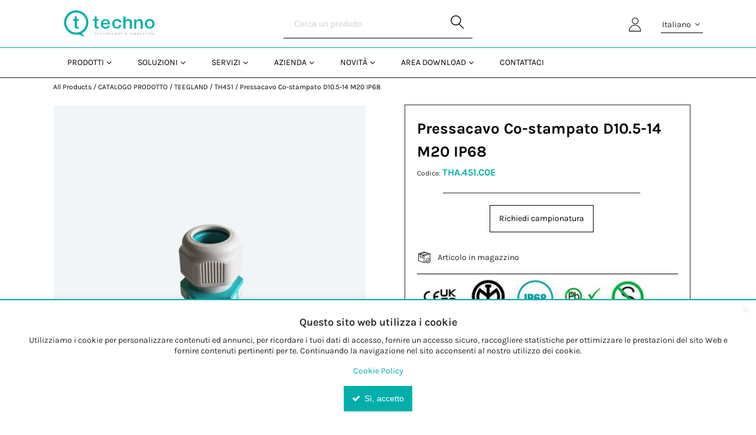

--- FILE ---
content_type: text/html; charset=UTF-8
request_url: https://www.techno.it/product/view/973
body_size: 24396
content:
            <!DOCTYPE html>
        <html lang="it">
                        <head    >
                        <script>
        var dataLayer = [{"pageCategory":"product","localizationId":"2"},{"visitorType":"Visitor"}]
    </script>

                        <!-- Google Tag Manager -->
    <script>(function(w,d,s,l,i){w[l]=w[l]||[];w[l].push({'gtm.start':
            new Date().getTime(),event:'gtm.js'});var f=d.getElementsByTagName(s)[0],
            j=d.createElement(s),dl=l!='dataLayer'?'&l='+l:'';j.async=true;j.src=
            'https://www.googletagmanager.com/gtm.js?id='+i+dl;j.setAttribute('data-gtm-integration','');
            j.addEventListener('load',()=>{j.loadDone=true;d.dispatchEvent(new CustomEvent('gtm:loaded',{bubbles: true}));});
            j.addEventListener('error',()=>{j.loadError=true;d.dispatchEvent(new CustomEvent('gtm:error',{bubbles: true}));});
            f.parentNode.insertBefore(j,f);
        })(window,document,'script','dataLayer','GTM-MD49PND');</script>
    <!-- End Google Tag Manager -->

                    <title>Pressacavo Co-stampato D10.5-14 M20 IP68</title>
                                    
    
    
    
    <meta     charset="utf-8">
                        
                
                
    
    <meta     name="viewport" content="width=device-width, initial-scale=1">
                                    
    
    
    
    
    <link rel="stylesheet"      type="text/css" href="/build/techno/css/techno.css?v=094771d2">
                                    
                
    
    
    
    <link rel="stylesheet"      type="text/css" media="print" href="/build/default/css/styles-print.css?v=094771d2">
                        
    
    
    <link     sizes="57x57" rel="apple-touch-icon" href="/bundles/mmpointorotechnotheme/images/favicons/techno_apple_57px.png?v=094771d2"
        >

                        
    
    
    <link     sizes="60x60" rel="apple-touch-icon" href="/bundles/mmpointorotechnotheme/images/favicons/techno_apple_60px.png?v=094771d2"
        >

                        
    
    
    <link     sizes="72x72" rel="apple-touch-icon" href="/bundles/mmpointorotechnotheme/images/favicons/techno_apple_72px.png?v=094771d2"
        >

                        
    
    
    <link     sizes="76x76" rel="apple-touch-icon" href="/bundles/mmpointorotechnotheme/images/favicons/techno_apple_76px.png?v=094771d2"
        >

                        
    
    
    <link     sizes="114x114" rel="apple-touch-icon" href="/bundles/mmpointorotechnotheme/images/favicons/techno_apple_114px.png?v=094771d2"
        >

                        
    
    
    <link     sizes="120x120" rel="apple-touch-icon" href="/bundles/mmpointorotechnotheme/images/favicons/techno_apple_120px.png?v=094771d2"
        >

                        
    
    
    <link     sizes="144x144" rel="apple-touch-icon" href="/bundles/mmpointorotechnotheme/images/favicons/techno_apple_144px.png?v=094771d2"
        >

                        
    
    
    <link     sizes="152x152" rel="apple-touch-icon" href="/bundles/mmpointorotechnotheme/images/favicons/techno_apple_152px.png?v=094771d2"
        >

                        
    
    
    <link     sizes="180x180" rel="apple-touch-icon" href="/bundles/mmpointorotechnotheme/images/favicons/techno_apple_180px.png?v=094771d2"
        >

                        
                
    
    <link     sizes="32x32" rel="icon" href="/bundles/mmpointorotechnotheme/images/favicons/techno_favicon_32px.png?v=094771d2"
         type="image/png">

                        
                
    
    <link     sizes="192x192" rel="icon" href="/bundles/mmpointorotechnotheme/images/favicons/techno_androidchrome_192px.png?v=094771d2"
         type="image/png">

                        
                
    
    <link     sizes="96x96" rel="icon" href="/bundles/mmpointorotechnotheme/images/favicons/techno_favicon_96px.png?v=094771d2"
         type="image/png">

                        
                
    
    <link     sizes="16x16" rel="icon" href="/bundles/mmpointorotechnotheme/images/favicons/techno_favicon_16px.png?v=094771d2"
         type="image/png">

                        
    
    
    <link     color="#BE481F" rel="mask-icon" href="/bundles/mmpointorotechnotheme/images/favicons/techno_favicon_mask_icon.svg?v=094771d2"
        >

                        
                
                
    
    <meta     name="msapplication-TileColor" content="#BE481F">
                        
                
                
    
    <meta     name="msapplication-TileImage" content="/bundles/orofrontend/default/favicons/mstile-144x144.png?v=094771d2">
                        
                
                
    
    <meta     name="theme-color" content="#00AFAA">
                        
                
                        
                
                
    
    <meta     name="title" content="">
                        
                
                
    
    <meta     name="description" content="">
                        
                
                
    
    <meta     name="keywords" content="">
                        
    
    
    <link     rel="canonical" href="https://www.techno.it/product/view/973"
        >

                                                            
    
                
    <link     rel="alternate" href="https://www.techno.it/product/view/973"
         hreflang="x-default">

    
        
    </head>

                                    
                    
            
    <body              class=" currency--eur locale--it_it body desktop-version">
        <div                         data-page-component-module="oroui/js/app/components/app-loading-mask-component"
            ></div>
        <div                         data-page-component-module="oroui/js/app/components/app-loading-bar-component"
                                data-page-component-options="{&quot;viewOptions&quot;:{&quot;className&quot;:&quot;loading-bar app-loading-bar&quot;}}"
            ></div>
        <div id="container" data-layout="separate"
                                     data-page-component-view="oroui/js/app/views/page/content-view"
            >
                            <!-- Google Tag Manager (noscript) -->
    <noscript><iframe src="https://www.googletagmanager.com/ns.html?id=GTM-MD49PND"
                      height="0" width="0" style="display:none;visibility:hidden"></iframe></noscript>
    <!-- End Google Tag Manager (noscript) -->

    <div
        data-page-component-module="orogoogletagmanager/js/app/components/data-layer-manager-component"
        data-page-component-options="{&quot;dataLayerName&quot;:&quot;dataLayer&quot;}"
    >
    </div>

                        <div
            data-page-component-module="orogoogletagmanager/js/app/components/analytics4/data-layer-manager-analytics4-component"
            data-page-component-options=""
    ></div>

                        <noscript>
        <div class="notification-flash notification-flash--error" role="alert">
            <div class="notification-flash__text notification-flash__text--center">
                JavaScript is disabled in your browser which limits the functionality of the website. Please enable it to view page content and work with all website features
            </div>
        </div>
    </noscript>

                        
    <div             class=" wrapper">
        <div data-page-component-view="orofrontend/js/app/views/dom-relocation-view"></div>
                        
    <div class="skip-to-content">
        <button              class="btn btn--info skip-to-content__btn" data-page-component-proxy-focus="[data-role=&quot;page-main-container&quot;]" type="button">Skip to Main Content</button>
        <div class="skip-to-content__decorator" aria-hidden="true"></div>
    </div>

                        
    <div              class=" page-container">
                        
    <div              class=" page-header">
                        <div class="page-area-container">
                <div              class=" grid middlebar">
                            <div              class=" grid-col middlebar__left">
                                
    
        
                
                
            <a href="/"              class=" logo" aria-label="Home">
            <img     src="/bundles/mmpointorotechnotheme/images/logo_techno.svg"
                                                                                    class=" logo-img"
                                                                                    alt="OroCommerce"
                                                                                    width="167"
                                                                                    height="32">
        </a>
    

        
    </div>

                            <div              class=" grid-col middlebar__center">
                        
        <div              class=" search-widget-wrap">
        <form  id="oro_website_search_search"
               action="//www.techno.it/product/search"
               method="get"
               novalidate="novalidate"
               class="search-widget"
               role="search"
               data-dom-relocation-options="{&quot;responsive&quot;:[{&quot;viewport&quot;:&quot;tablet&quot;,&quot;moveTo&quot;:&quot;[data-header-row-search-container]&quot;}]}">
            <input class="search-widget__input input input--full"
                   type="text"
                   value=""
                   name="search"
                   placeholder="Cerca un prodotto"
                   aria-label="Search"
                   data-page-component-view="oroproduct/js/app/views/search-autocomplete-view"
                   maxlength="255"
            >
            <button name="oro_website_search_search_button" class="search-widget__submit" type="submit"
                    aria-label="Start Searching">
                <span class="fa-search" aria-hidden="true"></span>
            </button>
        </form>
    </div>

        
    </div>

                            <div              class=" grid-col middlebar__right">
                                <div class="oro-toolbar oro-localization-switcher">
                        <div class="oro-toolbar__content localization-switcher localization-switcher--it_it" data-toggle="dropdown" data-popper="false" role="button" data-localization="it_it" id="dropdown-696f2e267fa70"
                 aria-haspopup="true" aria-expanded="false"
                 aria-label="Selezione la tua lingua">
                Italiano
                <span class="oro-toolbar__icon" aria-hidden="true">
                    <span class="fa-angle-down"></span>
                </span>
            </div>
                                                            <div class="oro-toolbar__dropdown" role="menu" aria-labelledby="dropdown-696f2e267fa70">
                <div data-page-component-module="orofrontendlocalization/js/app/components/localization-switcher-component"
                     data-page-component-options="{&quot;selectedLocalization&quot;:2,&quot;localizationSwitcherRoute&quot;:&quot;oro_frontend_localization_frontend_set_current_localization&quot;,&quot;currentRoute&quot;:&quot;oro_product_frontend_product_view&quot;,&quot;currentRouteParameters&quot;:&quot;{\&quot;id\&quot;:\&quot;973\&quot;}&quot;,&quot;currentQueryParameters&quot;:&quot;[]&quot;}"
                     data-dom-relocation-options="{&quot;responsive&quot;:[{&quot;viewport&quot;:&quot;tablet&quot;,&quot;moveTo&quot;:&quot;[data-switcher-localizations-target]&quot;}]}"
                >
                    <ul class="oro-toolbar__list">
                                                    <li class="oro-toolbar__list-item localization-switcher__item localization-switcher__item--en">
                                                                                                    <a class="oro-toolbar__link" href="#" data-localization="1" dir="auto">English</a>
                                                            </li>
                                                    <li class="oro-toolbar__list-item localization-switcher__item localization-switcher__item--fr_fr">
                                                                                                    <a class="oro-toolbar__link" href="#" data-localization="3" dir="auto">Français</a>
                                                            </li>
                                                    <li class="oro-toolbar__list-item localization-switcher__item localization-switcher__item--it_it">
                                                                                                    <span class="oro-toolbar__link oro-toolbar__link--active" dir="auto">Italiano</span>
                                                            </li>
                                                    <li class="oro-toolbar__list-item localization-switcher__item localization-switcher__item--de_de">
                                                                                                    <a class="oro-toolbar__link" href="#" data-localization="4" dir="auto">Deutsch</a>
                                                            </li>
                                            </ul>
                </div>
            </div>
        </div>
    
                        
    <div              class=" pull-left topbar-navigation__item">
                            <a              class=" topbar-navigation__link" href="/customer/user/login"
        >
        <span class="fa-user" aria-hidden="true"></span>
    </a>

        
    </div>

                            <div              class=" quick-access-container">
                            
        
    </div>

        
    </div>

        
    </div>

    </div>

                        
    <div class="page-area-container">
        <div              data-page-component-module="oroui/js/app/components/view-component" data-page-component-options="{&quot;view&quot;:&quot;orocommercemenu\/js\/app\/views\/header-row-view&quot;}" data-sticky-target="top-sticky-panel" data-sticky="{&quot;isSticky&quot;:true,&quot;autoWidth&quot;:true,&quot;toggleClass&quot;:&quot;header-row--fixed slide-in-down&quot;,&quot;placeholderId&quot;:&quot;sticky-header-row&quot;,&quot;viewport&quot;:&quot;tablet&quot;}" class="header-row header-row--from-left">
                            <div class="header-row__container header-row__container--unstack">
        <button class="header-row__trigger hidden-on-desktop"
                type="button"
                aria-label="Menu"
                data-page-component-module="oroui/js/app/components/viewport-component"
                data-page-component-options="{&quot;viewport&quot;:&quot;tablet&quot;,&quot;component&quot;:&quot;oroui\/js\/app\/components\/view-component&quot;,&quot;view&quot;:&quot;orofrontend\/default\/js\/app\/views\/fullscreen-popup-view&quot;,&quot;contentElement&quot;:&quot;[data-main-menu-extra-container]&quot;,&quot;popupLabel&quot;:&quot;Menu&quot;,&quot;popupIcon&quot;:&quot;fa-navicon fa--gray fa--x-large&quot;,&quot;contentAttributes&quot;:{&quot;class&quot;:&quot;fullscreen-mode&quot;}}"
        >
            <span class="nav-trigger__icon nav-trigger__icon--transparent nav-trigger__icon--large" aria-hidden="true">
                <span class="fa-navicon fa--no-offset"></span>
            </span>
        </button>
        <div class="header-row__toggle">
            <div class="header-row__dropdown" data-main-menu-container>
                                
    <div      data-main-menu-extra-container="" data-header-row-toggle="">
        
    </div>

                            
    <div              class=" main-menu-outer is-hoverable" data-page-component-view="{&quot;view&quot;:&quot;orocommercemenu\/js\/app\/views\/menu-traveling-view&quot;,&quot;hoverPriority&quot;:true}" data-dom-relocation-options="{&quot;responsive&quot;:[{&quot;viewport&quot;:&quot;tablet&quot;,&quot;moveTo&quot;:&quot;[data-main-menu-extra-container]&quot;}]}">
                        
    <button              class=" main-menu__back-trigger" type="button" data-go-to="prev">
        <span class="fa-chevron-left" aria-hidden="true"></span>
        Indietro
    </button>

                        
    <div              class=" main-menu-outer__container" data-page-component-view="{&quot;view&quot;:&quot;oronavigation\/js\/app\/views\/navigation-menu-view&quot;,&quot;listenToMouseEvents&quot;:false}">
                        
    
    
            
                
        
                                <ul class="main-menu" role="menu">
                                                                                    <li              class=" main-menu__item" data-main-menu-item="1"><div              class=" main-menu__actions"><a              href="https://www.techno.it/prodotti"
         class=" main-menu__link" aria-controls="menu-id-696f2e2680dc4" role="menuitem"><span              class=" main-menu__text-label" data-name="menu-label">Prodotti</span></a><button              class=" main-menu__button" type="button" data-popper="false" data-go-to="next" aria-label="Open&#x20;Prodotti&#x20;pages"
         aria-controls="menu-id-696f2e2680dc4" data-ignore-navigation=""></button></div><div              data-header-row-toggle="" data-scroll="1" role="menu" data-role="sub-menu" aria-hidden="true" id="menu-id-696f2e2680dc4" class=" main-menu__inner main-menu__inner--fullheight"><div              class=" main-menu-multi__container"><ul              data-role="sub-menu" class=" mega-menu-depth-1__list"><div class="mega-menu-depth-1_title_list">Prodotti</div><li              data-role="menuitem" class=" mega-menu-depth-1__item" data-main-menu-item="2"><div              class=" mega-menu-depth-1__actions" title="Per&#x20;tipologia"
         data-toggle="tooltip" data-template="&lt;div class=&quot;tooltip tooltip--menu-label&quot; role=&quot;tooltip&quot;&gt;&lt;div class=&quot;arrow&quot;&gt;&lt;/div&gt;&lt;div class=&quot;tooltip-inner&quot;&gt;&lt;/div&gt;&lt;/div&gt;" data-trigger="hover focus"><a              href="https://www.techno.it/prodotti/per-tipologia"
         class=" mega-menu-depth-1__link" aria-controls="menu-id-696f2e2680f1b" role="menuitem"><span              class=" mega-menu-depth-1__text-label" data-name="menu-label">Per tipologia</span></a><button              class=" mega-menu-depth-1__button" type="button" data-popper="false" data-go-to="next" aria-label="Open&#x20;Per&#x20;tipologia&#x20;pages"
         aria-controls="menu-id-696f2e2680f1b" data-ignore-navigation=""></button></div><div              data-role="sub-menu" aria-hidden="true" id="menu-id-696f2e2680f1b" class=" mega-menu-depth-1__inner"><h2              class=" mega-menu-depth-1__title"><div class="mega-menu__title-inner-container"><div              href="https://www.techno.it/prodotti/per-tipologia"
         class=" mega-menu-depth-1__title-inner">Per tipologia</div><div class="techno-icona-menu-item"><img src="https://www.techno.it/attachment/get/197468/64adbc14e5d18330536473-icone_prodotti_tipologia.png" }}></div></div></h2><div              class=" mega-menu-depth-2__scroll-shadow" data-scroll-target=""><div              class=" mega-menu-depth-2__scroll"><div              role="list" class=" mega-menu-depth-2__list mega-menu-depth-2__list--columns"><div class="mega-menu-depth-2_title_list">Per tipologia</div><div              role="listitem" class=" mega-menu-depth-2__item" data-main-menu-item="3"><div              class=" mega-menu-depth-2__actions"><a              href="https://www.techno.it/prodotti/per-tipologia/giunti"
         class=" mega-menu-depth-2__link" aria-controls="menu-id-696f2e2683565" role="menuitem"><span              class=" mega-menu-depth-2__text-label" data-name="menu-label">Giunti</span></a></div></div><div              role="listitem" class=" mega-menu-depth-2__item" data-main-menu-item="3"><div              class=" mega-menu-depth-2__actions"><a              href="https://www.techno.it/prodotti/per-tipologia/presa-spina"
         class=" mega-menu-depth-2__link" aria-controls="menu-id-696f2e2683601" role="menuitem"><span              class=" mega-menu-depth-2__text-label" data-name="menu-label">Presa &amp; Spina</span></a></div></div><div              role="listitem" class=" mega-menu-depth-2__item" data-main-menu-item="3"><div              class=" mega-menu-depth-2__actions"><a              href="https://www.techno.it/prodotti/per-tipologia/scatole-di-derivazione"
         class=" mega-menu-depth-2__link" aria-controls="menu-id-696f2e268365d" role="menuitem"><span              class=" mega-menu-depth-2__text-label" data-name="menu-label">Scatole di derivazione</span></a></div></div><div              role="listitem" class=" mega-menu-depth-2__item" data-main-menu-item="3"><div              class=" mega-menu-depth-2__actions"><a              href="https://www.techno.it/prodotti/per-tipologia/distributori-di-corrente"
         class=" mega-menu-depth-2__link" aria-controls="menu-id-696f2e26836ab" role="menuitem"><span              class=" mega-menu-depth-2__text-label" data-name="menu-label">Distributori di corrente</span></a></div></div><div              role="listitem" class=" mega-menu-depth-2__item" data-main-menu-item="3"><div              class=" mega-menu-depth-2__actions"><a              href="https://www.techno.it/prodotti/per-tipologia/morsetti"
         class=" mega-menu-depth-2__link" aria-controls="menu-id-696f2e26836f3" role="menuitem"><span              class=" mega-menu-depth-2__text-label" data-name="menu-label">Morsetti</span></a></div></div><div              role="listitem" class=" mega-menu-depth-2__item" data-main-menu-item="3"><div              class=" mega-menu-depth-2__actions"><a              href="https://www.techno.it/prodotti/per-tipologia/passacavi"
         class=" mega-menu-depth-2__link" aria-controls="menu-id-696f2e2683739" role="menuitem"><span              class=" mega-menu-depth-2__text-label" data-name="menu-label">Passacavi</span></a></div></div></div></div></div><button              type="button" class=" close-dialog mega-menu-depth-1__close" title="Chiudi"
         aria-label="Close&#x20;the&#x20;menu"
         data-role="close"></button></div></li><li              data-role="menuitem" class=" mega-menu-depth-1__item" data-main-menu-item="2"><div              class=" mega-menu-depth-1__actions" title="Per&#x20;applicazione"
         data-toggle="tooltip" data-template="&lt;div class=&quot;tooltip tooltip--menu-label&quot; role=&quot;tooltip&quot;&gt;&lt;div class=&quot;arrow&quot;&gt;&lt;/div&gt;&lt;div class=&quot;tooltip-inner&quot;&gt;&lt;/div&gt;&lt;/div&gt;" data-trigger="hover focus"><a              href="https://www.techno.it/prodotti/per-applicazione"
         class=" mega-menu-depth-1__link" aria-controls="menu-id-696f2e268382d" role="menuitem"><span              class=" mega-menu-depth-1__text-label" data-name="menu-label">Per applicazione</span></a><button              class=" mega-menu-depth-1__button" type="button" data-popper="false" data-go-to="next" aria-label="Open&#x20;Per&#x20;applicazione&#x20;pages"
         aria-controls="menu-id-696f2e268382d" data-ignore-navigation=""></button></div><div              data-role="sub-menu" aria-hidden="true" id="menu-id-696f2e268382d" class=" mega-menu-depth-1__inner"><h2              class=" mega-menu-depth-1__title"><div class="mega-menu__title-inner-container"><div              href="https://www.techno.it/prodotti/per-applicazione"
         class=" mega-menu-depth-1__title-inner">Per applicazione</div><div class="techno-icona-menu-item"><img src="https://www.techno.it/attachment/get/197470/64adbd1d4400f995643025-icone_prodotti_applicazione.png" }}></div></div></h2><div              class=" mega-menu-depth-2__scroll-shadow" data-scroll-target=""><div              class=" mega-menu-depth-2__scroll"><div              role="list" class=" mega-menu-depth-2__list mega-menu-depth-2__list--columns"><div class="mega-menu-depth-2_title_list">Per applicazione</div><div              role="listitem" class=" mega-menu-depth-2__item" data-main-menu-item="3"><div              class=" mega-menu-depth-2__actions"><a              href="https://www.techno.it/prodotti/per-applicazione/lineari"
         class=" mega-menu-depth-2__link" aria-controls="menu-id-696f2e2684a9b" role="menuitem"><span              class=" mega-menu-depth-2__text-label" data-name="menu-label">Lineari</span></a></div></div><div              role="listitem" class=" mega-menu-depth-2__item" data-main-menu-item="3"><div              class=" mega-menu-depth-2__actions"><a              href="https://www.techno.it/prodotti/per-applicazione/derivazioni"
         class=" mega-menu-depth-2__link" aria-controls="menu-id-696f2e2684b01" role="menuitem"><span              class=" mega-menu-depth-2__text-label" data-name="menu-label">Derivazioni</span></a></div></div><div              role="listitem" class=" mega-menu-depth-2__item" data-main-menu-item="3"><div              class=" mega-menu-depth-2__actions"><a              href="https://www.techno.it/prodotti/per-applicazione/a-pannello"
         class=" mega-menu-depth-2__link" aria-controls="menu-id-696f2e2684b51" role="menuitem"><span              class=" mega-menu-depth-2__text-label" data-name="menu-label">A pannello</span></a></div></div><div              role="listitem" class=" mega-menu-depth-2__item" data-main-menu-item="3"><div              class=" mega-menu-depth-2__actions"><a              href="https://www.techno.it/prodotti/per-applicazione/pre-cablati"
         class=" mega-menu-depth-2__link" aria-controls="menu-id-696f2e2684bb1" role="menuitem"><span              class=" mega-menu-depth-2__text-label" data-name="menu-label">Pre-cablati</span></a></div></div></div></div></div><button              type="button" class=" close-dialog mega-menu-depth-1__close" title="Chiudi"
         aria-label="Close&#x20;the&#x20;menu"
         data-role="close"></button></div></li><li              data-role="menuitem" class=" mega-menu-depth-1__item" data-main-menu-item="2"><div              class=" mega-menu-depth-1__actions" title="Per&#x20;Certificazione"
         data-toggle="tooltip" data-template="&lt;div class=&quot;tooltip tooltip--menu-label&quot; role=&quot;tooltip&quot;&gt;&lt;div class=&quot;arrow&quot;&gt;&lt;/div&gt;&lt;div class=&quot;tooltip-inner&quot;&gt;&lt;/div&gt;&lt;/div&gt;" data-trigger="hover focus"><a              href="https://www.techno.it/prodotti/per-certificazione"
         class=" mega-menu-depth-1__link" aria-controls="menu-id-696f2e2684c6d" role="menuitem"><span              class=" mega-menu-depth-1__text-label" data-name="menu-label">Per Certificazione</span></a><button              class=" mega-menu-depth-1__button" type="button" data-popper="false" data-go-to="next" aria-label="Open&#x20;Per&#x20;Certificazione&#x20;pages"
         aria-controls="menu-id-696f2e2684c6d" data-ignore-navigation=""></button></div><div              data-role="sub-menu" aria-hidden="true" id="menu-id-696f2e2684c6d" class=" mega-menu-depth-1__inner"><h2              class=" mega-menu-depth-1__title"><div class="mega-menu__title-inner-container"><div              href="https://www.techno.it/prodotti/per-certificazione"
         class=" mega-menu-depth-1__title-inner">Per Certificazione</div><div class="techno-icona-menu-item"><img src="https://www.techno.it/attachment/get/215299/6579aba432d9d685877859-checklist_1-1.png" }}></div></div></h2><div              class=" mega-menu-depth-2__scroll-shadow" data-scroll-target=""><div              class=" mega-menu-depth-2__scroll"><div              role="list" class=" mega-menu-depth-2__list mega-menu-depth-2__list--columns"><div class="mega-menu-depth-2_title_list">Per Certificazione</div><div              role="listitem" class=" mega-menu-depth-2__item" data-main-menu-item="3"><div              class=" mega-menu-depth-2__actions"><a              href="https://www.techno.it/techno-products/by-certification/ulcsa"
         class=" mega-menu-depth-2__link" aria-controls="menu-id-696f2e2684fe7" role="menuitem"><span              class=" mega-menu-depth-2__text-label" data-name="menu-label">UL/CSA</span></a></div></div></div></div></div><button              type="button" class=" close-dialog mega-menu-depth-1__close" title="Chiudi"
         aria-label="Close&#x20;the&#x20;menu"
         data-role="close"></button></div></li><li              data-role="menuitem" class=" mega-menu-depth-1__item" data-main-menu-item="2"><div              class=" mega-menu-depth-1__actions" title="Kit&#x20;per&#x20;installazione"
         data-toggle="tooltip" data-template="&lt;div class=&quot;tooltip tooltip--menu-label&quot; role=&quot;tooltip&quot;&gt;&lt;div class=&quot;arrow&quot;&gt;&lt;/div&gt;&lt;div class=&quot;tooltip-inner&quot;&gt;&lt;/div&gt;&lt;/div&gt;" data-trigger="hover focus"><a              href="https://www.techno.it/prodotti/kit-per-installazione"
         class=" mega-menu-depth-1__link" aria-controls="menu-id-696f2e26850a6" role="menuitem"><span              class=" mega-menu-depth-1__text-label" data-name="menu-label">Kit per installazione</span></a><button              class=" mega-menu-depth-1__button" type="button" data-popper="false" data-go-to="next" aria-label="Open&#x20;Kit&#x20;per&#x20;installazione&#x20;pages"
         aria-controls="menu-id-696f2e26850a6" data-ignore-navigation=""></button></div><div              data-role="sub-menu" aria-hidden="true" id="menu-id-696f2e26850a6" class=" mega-menu-depth-1__inner"><h2              class=" mega-menu-depth-1__title"><div class="mega-menu__title-inner-container"><div              href="https://www.techno.it/prodotti/kit-per-installazione"
         class=" mega-menu-depth-1__title-inner">Kit per installazione</div><div class="techno-icona-menu-item"><img src="https://www.techno.it/attachment/get/197474/64adbe8e6d2b1193806560-icone_prodotti_kit.png" }}></div></div></h2><div              class=" mega-menu-depth-2__scroll-shadow" data-scroll-target=""><div              class=" mega-menu-depth-2__scroll"><div              role="list" class=" mega-menu-depth-2__list mega-menu-depth-2__list--columns"><div class="mega-menu-depth-2_title_list">Kit per installazione</div><div              role="listitem" class=" mega-menu-depth-2__item" data-main-menu-item="3"><div              class=" mega-menu-depth-2__actions"><a              href="https://www.techno.it/prodotti/kit-per-installazione/kit-giunti"
         class=" mega-menu-depth-2__link" aria-controls="menu-id-696f2e268534c" role="menuitem"><span              class=" mega-menu-depth-2__text-label" data-name="menu-label">Kit Giunti</span></a></div></div><div              role="listitem" class=" mega-menu-depth-2__item" data-main-menu-item="3"><div              class=" mega-menu-depth-2__actions"><a              href="https://www.techno.it/prodotti/kit-per-installazione/kit-presa-spina"
         class=" mega-menu-depth-2__link" aria-controls="menu-id-696f2e26853d5" role="menuitem"><span              class=" mega-menu-depth-2__text-label" data-name="menu-label">Kit Presa &amp; Spina</span></a></div></div><div              role="listitem" class=" mega-menu-depth-2__item" data-main-menu-item="3"><div              class=" mega-menu-depth-2__actions"><a              href="https://www.techno.it/prodotti/kit-per-installazione/kit-scatole-di-derivazione"
         class=" mega-menu-depth-2__link" aria-controls="menu-id-696f2e2685443" role="menuitem"><span              class=" mega-menu-depth-2__text-label" data-name="menu-label">Kit Scatole di derivazione</span></a></div></div><div              role="listitem" class=" mega-menu-depth-2__item" data-main-menu-item="3"><div              class=" mega-menu-depth-2__actions"><a              href="https://www.techno.it/prodotti/kit-per-installazione/kit-distributori-di-corrente"
         class=" mega-menu-depth-2__link" aria-controls="menu-id-696f2e2685499" role="menuitem"><span              class=" mega-menu-depth-2__text-label" data-name="menu-label">Kit Distributori di corrente</span></a></div></div><div              role="listitem" class=" mega-menu-depth-2__item" data-main-menu-item="3"><div              class=" mega-menu-depth-2__actions"><a              href="https://www.techno.it/prodotti/kit-per-installazione/kit-morsetti"
         class=" mega-menu-depth-2__link" aria-controls="menu-id-696f2e26854dd" role="menuitem"><span              class=" mega-menu-depth-2__text-label" data-name="menu-label">Kit Morsetti</span></a></div></div><div              role="listitem" class=" mega-menu-depth-2__item" data-main-menu-item="3"><div              class=" mega-menu-depth-2__actions"><a              href="https://www.techno.it/prodotti/kit-per-installazione/kit-pressacavi"
         class=" mega-menu-depth-2__link" aria-controls="menu-id-696f2e2685522" role="menuitem"><span              class=" mega-menu-depth-2__text-label" data-name="menu-label">Kit Pressacavi</span></a></div></div></div></div></div><button              type="button" class=" close-dialog mega-menu-depth-1__close" title="Chiudi"
         aria-label="Close&#x20;the&#x20;menu"
         data-role="close"></button></div></li><li              data-role="menuitem" class=" mega-menu-depth-1__item" data-main-menu-item="2"><div              class=" mega-menu-depth-1__actions" title="Accessori"
         data-toggle="tooltip" data-template="&lt;div class=&quot;tooltip tooltip--menu-label&quot; role=&quot;tooltip&quot;&gt;&lt;div class=&quot;arrow&quot;&gt;&lt;/div&gt;&lt;div class=&quot;tooltip-inner&quot;&gt;&lt;/div&gt;&lt;/div&gt;" data-trigger="hover focus"><a              href="https://www.techno.it/prodotti/accessori"
         class=" mega-menu-depth-1__link" aria-controls="menu-id-696f2e26855d6" role="menuitem"><span              class=" mega-menu-depth-1__text-label" data-name="menu-label">Accessori</span></a><button              class=" mega-menu-depth-1__button" type="button" data-popper="false" data-go-to="next" aria-label="Open&#x20;Accessori&#x20;pages"
         aria-controls="menu-id-696f2e26855d6" data-ignore-navigation=""></button></div><div              data-role="sub-menu" aria-hidden="true" id="menu-id-696f2e26855d6" class=" mega-menu-depth-1__inner"><h2              class=" mega-menu-depth-1__title"><div class="mega-menu__title-inner-container"><div              href="https://www.techno.it/prodotti/accessori"
         class=" mega-menu-depth-1__title-inner">Accessori</div><div class="techno-icona-menu-item"><img src="https://www.techno.it/attachment/get/197472/64adbe0396c96842092995-icone_prodotti_accessori.png" }}></div></div></h2><div              class=" mega-menu-depth-2__scroll-shadow" data-scroll-target=""><div              class=" mega-menu-depth-2__scroll"><div              role="list" class=" mega-menu-depth-2__list mega-menu-depth-2__list--columns"><div class="mega-menu-depth-2_title_list">Accessori</div><div              role="listitem" class=" mega-menu-depth-2__item" data-main-menu-item="3"><div              class=" mega-menu-depth-2__actions"><a              href="https://www.techno.it/prodotti/accessori/accessori-di-fissaggio"
         class=" mega-menu-depth-2__link" aria-controls="menu-id-696f2e2685a0a" role="menuitem"><span              class=" mega-menu-depth-2__text-label" data-name="menu-label">Accessori di fissaggio</span></a></div></div><div              role="listitem" class=" mega-menu-depth-2__item" data-main-menu-item="3"><div              class=" mega-menu-depth-2__actions"><a              href="https://www.techno.it/prodotti/accessori/accessori-per-cavo"
         class=" mega-menu-depth-2__link" aria-controls="menu-id-696f2e2685a73" role="menuitem"><span              class=" mega-menu-depth-2__text-label" data-name="menu-label">Accessori per cavo</span></a></div></div><div              role="listitem" class=" mega-menu-depth-2__item" data-main-menu-item="3"><div              class=" mega-menu-depth-2__actions"><a              href="https://www.techno.it/prodotti/accessori/accessori-di-marketing"
         class=" mega-menu-depth-2__link" aria-controls="menu-id-696f2e2685abb" role="menuitem"><span              class=" mega-menu-depth-2__text-label" data-name="menu-label">Accessori di marketing</span></a></div></div><div              role="listitem" class=" mega-menu-depth-2__item" data-main-menu-item="3"><div              class=" mega-menu-depth-2__actions"><a              href="https://www.techno.it/prodotti/accessori/accessori-di-montaggio"
         class=" mega-menu-depth-2__link" aria-controls="menu-id-696f2e2685afd" role="menuitem"><span              class=" mega-menu-depth-2__text-label" data-name="menu-label">Accessori di montaggio</span></a></div></div><div              role="listitem" class=" mega-menu-depth-2__item" data-main-menu-item="3"><div              class=" mega-menu-depth-2__actions"><a              href="https://www.techno.it/prodotti/accessori/tappi"
         class=" mega-menu-depth-2__link" aria-controls="menu-id-696f2e2685b3d" role="menuitem"><span              class=" mega-menu-depth-2__text-label" data-name="menu-label">Tappi</span></a></div></div></div></div></div><button              type="button" class=" close-dialog mega-menu-depth-1__close" title="Chiudi"
         aria-label="Close&#x20;the&#x20;menu"
         data-role="close"></button></div></li></ul></div></div></li>    
                                                <li              class=" main-menu__item" data-main-menu-item="1"><div              class=" main-menu__actions"><a              href="https://www.techno.it/soluzioni"
         class=" main-menu__link" aria-controls="menu-id-696f2e2686431" role="menuitem"><span              class=" main-menu__text-label" data-name="menu-label">Soluzioni</span></a><button              class=" main-menu__button" type="button" data-popper="false" data-go-to="next" aria-label="Open&#x20;Soluzioni&#x20;pages"
         aria-controls="menu-id-696f2e2686431" data-ignore-navigation=""></button></div><div              data-header-row-toggle="" data-scroll="1" role="menu" data-role="sub-menu" aria-hidden="true" id="menu-id-696f2e2686431" class=" main-menu__inner main-menu__inner--fullheight"><div              class=" main-menu-multi__container"><ul              data-role="sub-menu" class=" mega-menu-depth-1__list"><div class="mega-menu-depth-1_title_list">Soluzioni</div><li              data-role="menuitem" class=" mega-menu-depth-1__item" data-main-menu-item="2"><div              class=" mega-menu-depth-1__actions" title="Illuminazione"
         data-toggle="tooltip" data-template="&lt;div class=&quot;tooltip tooltip--menu-label&quot; role=&quot;tooltip&quot;&gt;&lt;div class=&quot;arrow&quot;&gt;&lt;/div&gt;&lt;div class=&quot;tooltip-inner&quot;&gt;&lt;/div&gt;&lt;/div&gt;" data-trigger="hover focus"><a              href="https://www.techno.it/soluzioni/illuminazione"
         class=" mega-menu-depth-1__link" aria-controls="menu-id-696f2e268653c" role="menuitem"><span              class=" mega-menu-depth-1__text-label" data-name="menu-label">Illuminazione</span></a><button              class=" mega-menu-depth-1__button" type="button" data-popper="false" data-go-to="next" aria-label="Open&#x20;Illuminazione&#x20;pages"
         aria-controls="menu-id-696f2e268653c" data-ignore-navigation=""></button></div><div              data-role="sub-menu" aria-hidden="true" id="menu-id-696f2e268653c" class=" mega-menu-depth-1__inner"><h2              class=" mega-menu-depth-1__title"><div class="mega-menu__title-inner-container"><div              href="https://www.techno.it/soluzioni/illuminazione"
         class=" mega-menu-depth-1__title-inner">Illuminazione</div><div class="techno-icona-menu-item"><img src="https://www.techno.it/attachment/get/197476/64adbf1d3ac18941750148-icone-soluzioni_illuminazione.png" }}></div></div></h2><div              class=" mega-menu-depth-2__scroll-shadow" data-scroll-target=""><div              class=" mega-menu-depth-2__scroll"><div              role="list" class=" mega-menu-depth-2__list mega-menu-depth-2__list--columns"><div class="mega-menu-depth-2_title_list">Illuminazione</div><div              role="listitem" class=" mega-menu-depth-2__item" data-main-menu-item="3"><div              class=" mega-menu-depth-2__actions"><a              href="https://www.techno.it/soluzioni/illuminazione/stradale-urbana"
         class=" mega-menu-depth-2__link" aria-controls="menu-id-696f2e26868be" role="menuitem"><span              class=" mega-menu-depth-2__text-label" data-name="menu-label">Stradale &amp; Urbana</span></a></div></div><div              role="listitem" class=" mega-menu-depth-2__item" data-main-menu-item="3"><div              class=" mega-menu-depth-2__actions"><a              href="https://www.techno.it/soluzioni/illuminazione/infrastrutture-trasporti"
         class=" mega-menu-depth-2__link" aria-controls="menu-id-696f2e268692c" role="menuitem"><span              class=" mega-menu-depth-2__text-label" data-name="menu-label">Infrastrutture &amp; Trasporti</span></a></div></div><div              role="listitem" class=" mega-menu-depth-2__item" data-main-menu-item="3"><div              class=" mega-menu-depth-2__actions"><a              href="https://www.techno.it/soluzioni/illuminazione/aree-sportive"
         class=" mega-menu-depth-2__link" aria-controls="menu-id-696f2e2686977" role="menuitem"><span              class=" mega-menu-depth-2__text-label" data-name="menu-label">Aree sportive</span></a></div></div><div              role="listitem" class=" mega-menu-depth-2__item" data-main-menu-item="3"><div              class=" mega-menu-depth-2__actions"><a              href="https://www.techno.it/soluzioni/illuminazione/industriale-logistica"
         class=" mega-menu-depth-2__link" aria-controls="menu-id-696f2e26869b8" role="menuitem"><span              class=" mega-menu-depth-2__text-label" data-name="menu-label">Industriale &amp; Logistica</span></a></div></div><div              role="listitem" class=" mega-menu-depth-2__item" data-main-menu-item="3"><div              class=" mega-menu-depth-2__actions"><a              href="https://www.techno.it/soluzioni/illuminazione/architetturale"
         class=" mega-menu-depth-2__link" aria-controls="menu-id-696f2e2686a04" role="menuitem"><span              class=" mega-menu-depth-2__text-label" data-name="menu-label">Architetturale</span></a></div></div><div              role="listitem" class=" mega-menu-depth-2__item" data-main-menu-item="3"><div              class=" mega-menu-depth-2__actions"><a              href="https://www.techno.it/soluzioni/illuminazione/agricoltura-allevamento"
         class=" mega-menu-depth-2__link" aria-controls="menu-id-696f2e2686a43" role="menuitem"><span              class=" mega-menu-depth-2__text-label" data-name="menu-label">Agricoltura &amp; Allevamento</span></a></div></div></div></div></div><button              type="button" class=" close-dialog mega-menu-depth-1__close" title="Chiudi"
         aria-label="Close&#x20;the&#x20;menu"
         data-role="close"></button></div></li><li              data-role="menuitem" class=" mega-menu-depth-1__item" data-main-menu-item="2"><div              class=" mega-menu-depth-1__actions" title="Industriale"
         data-toggle="tooltip" data-template="&lt;div class=&quot;tooltip tooltip--menu-label&quot; role=&quot;tooltip&quot;&gt;&lt;div class=&quot;arrow&quot;&gt;&lt;/div&gt;&lt;div class=&quot;tooltip-inner&quot;&gt;&lt;/div&gt;&lt;/div&gt;" data-trigger="hover focus"><a              href="https://www.techno.it/soluzioni/industriale"
         class=" mega-menu-depth-1__link" aria-controls="menu-id-696f2e2686af2" role="menuitem"><span              class=" mega-menu-depth-1__text-label" data-name="menu-label">Industriale</span></a><button              class=" mega-menu-depth-1__button" type="button" data-popper="false" data-go-to="next" aria-label="Open&#x20;Industriale&#x20;pages"
         aria-controls="menu-id-696f2e2686af2" data-ignore-navigation=""></button></div><div              data-role="sub-menu" aria-hidden="true" id="menu-id-696f2e2686af2" class=" mega-menu-depth-1__inner"><h2              class=" mega-menu-depth-1__title"><div class="mega-menu__title-inner-container"><div              href="https://www.techno.it/soluzioni/industriale"
         class=" mega-menu-depth-1__title-inner">Industriale</div><div class="techno-icona-menu-item"><img src="https://www.techno.it/attachment/get/197478/64adbfd87fcf5389327229-icone-soluzioni_industriale.png" }}></div></div></h2><div              class=" mega-menu-depth-2__scroll-shadow" data-scroll-target=""><div              class=" mega-menu-depth-2__scroll"><div              role="list" class=" mega-menu-depth-2__list mega-menu-depth-2__list--columns"><div class="mega-menu-depth-2_title_list">Industriale</div><div              role="listitem" class=" mega-menu-depth-2__item" data-main-menu-item="3"><div              class=" mega-menu-depth-2__actions"><a              href="https://www.techno.it/soluzioni/industriale/energie-rinnovabili"
         class=" mega-menu-depth-2__link" aria-controls="menu-id-696f2e2686deb" role="menuitem"><span              class=" mega-menu-depth-2__text-label" data-name="menu-label">Energie rinnovabili</span></a></div></div><div              role="listitem" class=" mega-menu-depth-2__item" data-main-menu-item="3"><div              class=" mega-menu-depth-2__actions"><a              href="https://www.techno.it/soluzioni/industriale/infrastrutture"
         class=" mega-menu-depth-2__link" aria-controls="menu-id-696f2e2686e4e" role="menuitem"><span              class=" mega-menu-depth-2__text-label" data-name="menu-label">Infrastrutture</span></a></div></div><div              role="listitem" class=" mega-menu-depth-2__item" data-main-menu-item="3"><div              class=" mega-menu-depth-2__actions"><a              href="https://www.techno.it/soluzioni/industriale/logistica"
         class=" mega-menu-depth-2__link" aria-controls="menu-id-696f2e2686e9b" role="menuitem"><span              class=" mega-menu-depth-2__text-label" data-name="menu-label">Logistica</span></a></div></div></div></div></div><button              type="button" class=" close-dialog mega-menu-depth-1__close" title="Chiudi"
         aria-label="Close&#x20;the&#x20;menu"
         data-role="close"></button></div></li><li              data-role="menuitem" class=" mega-menu-depth-1__item" data-main-menu-item="2"><div              class=" mega-menu-depth-1__actions" title="Installazioni"
         data-toggle="tooltip" data-template="&lt;div class=&quot;tooltip tooltip--menu-label&quot; role=&quot;tooltip&quot;&gt;&lt;div class=&quot;arrow&quot;&gt;&lt;/div&gt;&lt;div class=&quot;tooltip-inner&quot;&gt;&lt;/div&gt;&lt;/div&gt;" data-trigger="hover focus"><a              href="https://www.techno.it/soluzioni/installazioni"
         class=" mega-menu-depth-1__link" aria-controls="menu-id-696f2e2686f5f" role="menuitem"><span              class=" mega-menu-depth-1__text-label" data-name="menu-label">Installazioni</span></a><button              class=" mega-menu-depth-1__button" type="button" data-popper="false" data-go-to="next" aria-label="Open&#x20;Installazioni&#x20;pages"
         aria-controls="menu-id-696f2e2686f5f" data-ignore-navigation=""></button></div><div              data-role="sub-menu" aria-hidden="true" id="menu-id-696f2e2686f5f" class=" mega-menu-depth-1__inner"><h2              class=" mega-menu-depth-1__title"><div class="mega-menu__title-inner-container"><div              href="https://www.techno.it/soluzioni/installazioni"
         class=" mega-menu-depth-1__title-inner">Installazioni</div><div class="techno-icona-menu-item"><img src="https://www.techno.it/attachment/get/197480/64adc04d64755028398478-icone-soluzioni_installazioni.png" }}></div></div></h2><div              class=" mega-menu-depth-2__scroll-shadow" data-scroll-target=""><div              class=" mega-menu-depth-2__scroll"><div              role="list" class=" mega-menu-depth-2__list mega-menu-depth-2__list--columns"><div class="mega-menu-depth-2_title_list">Installazioni</div><div              role="listitem" class=" mega-menu-depth-2__item" data-main-menu-item="3"><div              class=" mega-menu-depth-2__actions"><a              href="https://www.techno.it/soluzioni/installazioni/aree-verdi"
         class=" mega-menu-depth-2__link" aria-controls="menu-id-696f2e26871d2" role="menuitem"><span              class=" mega-menu-depth-2__text-label" data-name="menu-label">Aree verdi</span></a></div></div><div              role="listitem" class=" mega-menu-depth-2__item" data-main-menu-item="3"><div              class=" mega-menu-depth-2__actions"><a              href="https://www.techno.it/soluzioni/installazioni/infrastrutture-segnaletica"
         class=" mega-menu-depth-2__link" aria-controls="menu-id-696f2e2687225" role="menuitem"><span              class=" mega-menu-depth-2__text-label" data-name="menu-label">Infrastrutture &amp; Segnaletica</span></a></div></div><div              role="listitem" class=" mega-menu-depth-2__item" data-main-menu-item="3"><div              class=" mega-menu-depth-2__actions"><a              href="https://www.techno.it/soluzioni/installazioni/impianto-civile-industriale"
         class=" mega-menu-depth-2__link" aria-controls="menu-id-696f2e2687278" role="menuitem"><span              class=" mega-menu-depth-2__text-label" data-name="menu-label">Impianto civile &amp; industriale</span></a></div></div></div></div></div><button              type="button" class=" close-dialog mega-menu-depth-1__close" title="Chiudi"
         aria-label="Close&#x20;the&#x20;menu"
         data-role="close"></button></div></li><li              data-role="menuitem" class=" mega-menu-depth-1__item" data-main-menu-item="2"><div              class=" mega-menu-depth-1__actions" title="IoT"
         data-toggle="tooltip" data-template="&lt;div class=&quot;tooltip tooltip--menu-label&quot; role=&quot;tooltip&quot;&gt;&lt;div class=&quot;arrow&quot;&gt;&lt;/div&gt;&lt;div class=&quot;tooltip-inner&quot;&gt;&lt;/div&gt;&lt;/div&gt;" data-trigger="hover focus"><a              href="https://www.techno.it/soluzioni/iot"
         class=" mega-menu-depth-1__link" aria-controls="menu-id-696f2e2687340" role="menuitem"><span              class=" mega-menu-depth-1__text-label" data-name="menu-label">IoT</span></a><button              class=" mega-menu-depth-1__button" type="button" data-popper="false" data-go-to="next" aria-label="Open&#x20;IoT&#x20;pages"
         aria-controls="menu-id-696f2e2687340" data-ignore-navigation=""></button></div><div              data-role="sub-menu" aria-hidden="true" id="menu-id-696f2e2687340" class=" mega-menu-depth-1__inner"><h2              class=" mega-menu-depth-1__title"><div class="mega-menu__title-inner-container"><div              href="https://www.techno.it/soluzioni/iot"
         class=" mega-menu-depth-1__title-inner">IoT</div><div class="techno-icona-menu-item"><img src="https://www.techno.it/attachment/get/197482/64adc0b71e7b7335523002-icone-soluzioni_iot.png" }}></div></div></h2><div              class=" mega-menu-depth-2__scroll-shadow" data-scroll-target=""><div              class=" mega-menu-depth-2__scroll"><div              role="list" class=" mega-menu-depth-2__list mega-menu-depth-2__list--columns"><div class="mega-menu-depth-2_title_list">IoT</div><div              role="listitem" class=" mega-menu-depth-2__item" data-main-menu-item="3"><div              class=" mega-menu-depth-2__actions"><a              href="https://www.techno.it/soluzioni/iot/applicazioni-cablate"
         class=" mega-menu-depth-2__link" aria-controls="menu-id-696f2e26875d3" role="menuitem"><span              class=" mega-menu-depth-2__text-label" data-name="menu-label">Applicazioni cablate</span></a></div></div><div              role="listitem" class=" mega-menu-depth-2__item" data-main-menu-item="3"><div              class=" mega-menu-depth-2__actions"><a              href="https://www.techno.it/soluzioni/iot/applicazioni-wireless"
         class=" mega-menu-depth-2__link" aria-controls="menu-id-696f2e2687629" role="menuitem"><span              class=" mega-menu-depth-2__text-label" data-name="menu-label">Applicazioni wireless</span></a></div></div><div              role="listitem" class=" mega-menu-depth-2__item" data-main-menu-item="3"><div              class=" mega-menu-depth-2__actions"><a              href="https://www.techno.it/soluzioni/iot/sensoristica"
         class=" mega-menu-depth-2__link" aria-controls="menu-id-696f2e2687671" role="menuitem"><span              class=" mega-menu-depth-2__text-label" data-name="menu-label">Sensoristica</span></a></div></div></div></div></div><button              type="button" class=" close-dialog mega-menu-depth-1__close" title="Chiudi"
         aria-label="Close&#x20;the&#x20;menu"
         data-role="close"></button></div></li></ul></div></div></li>    
                                                <li              class=" main-menu__item" data-main-menu-item="1"><div              class=" main-menu__actions"><a              href="https://www.techno.it/servizi"
         class=" main-menu__link" aria-controls="menu-id-696f2e2687f19" role="menuitem"><span              class=" main-menu__text-label" data-name="menu-label">Servizi</span></a><button              class=" main-menu__button" type="button" data-popper="false" data-go-to="next" aria-label="Open&#x20;Servizi&#x20;pages"
         aria-controls="menu-id-696f2e2687f19" data-ignore-navigation=""></button></div><div              data-header-row-toggle="" data-scroll="1" role="menu" data-role="sub-menu" aria-hidden="true" id="menu-id-696f2e2687f19" class=" main-menu__inner main-menu__inner--fullheight"><div              class=" main-menu-multi__container"><ul              data-role="sub-menu" class=" mega-menu-depth-1__list"><div class="mega-menu-depth-1_title_list">Servizi</div><li              data-role="menuitem" class=" mega-menu-depth-1__item" data-main-menu-item="2"><div              class=" mega-menu-depth-1__actions" title="Area&#x20;Personale"
         data-toggle="tooltip" data-template="&lt;div class=&quot;tooltip tooltip--menu-label&quot; role=&quot;tooltip&quot;&gt;&lt;div class=&quot;arrow&quot;&gt;&lt;/div&gt;&lt;div class=&quot;tooltip-inner&quot;&gt;&lt;/div&gt;&lt;/div&gt;" data-trigger="hover focus"><a              href="https://www.techno.it/servizi/area-personale"
         class=" mega-menu-depth-1__link" aria-controls="menu-id-696f2e26880c5" role="menuitem"><span              class=" mega-menu-depth-1__text-label" data-name="menu-label">Area Personale</span></a></div></li><li              data-role="menuitem" class=" mega-menu-depth-1__item" data-main-menu-item="2"><div              class=" mega-menu-depth-1__actions" title="Servizio&#x20;Clienti"
         data-toggle="tooltip" data-template="&lt;div class=&quot;tooltip tooltip--menu-label&quot; role=&quot;tooltip&quot;&gt;&lt;div class=&quot;arrow&quot;&gt;&lt;/div&gt;&lt;div class=&quot;tooltip-inner&quot;&gt;&lt;/div&gt;&lt;/div&gt;" data-trigger="hover focus"><a              href="https://www.techno.it/servizi/servizio-clienti"
         class=" mega-menu-depth-1__link" aria-controls="menu-id-696f2e268816f" role="menuitem"><span              class=" mega-menu-depth-1__text-label" data-name="menu-label">Servizio Clienti</span></a><button              class=" mega-menu-depth-1__button" type="button" data-popper="false" data-go-to="next" aria-label="Open&#x20;Servizio&#x20;Clienti&#x20;pages"
         aria-controls="menu-id-696f2e268816f" data-ignore-navigation=""></button></div><div              data-role="sub-menu" aria-hidden="true" id="menu-id-696f2e268816f" class=" mega-menu-depth-1__inner"><h2              class=" mega-menu-depth-1__title"><div class="mega-menu__title-inner-container"><div              href="https://www.techno.it/servizi/servizio-clienti"
         class=" mega-menu-depth-1__title-inner">Servizio Clienti</div><div class="techno-icona-menu-item"><img src="https://www.techno.it/attachment/get/197486/64adc197947f8526900067-servizio_clienti.png" }}></div></div></h2><div              class=" mega-menu-depth-2__scroll-shadow" data-scroll-target=""><div              class=" mega-menu-depth-2__scroll"><div              role="list" class=" mega-menu-depth-2__list mega-menu-depth-2__list--columns"><div class="mega-menu-depth-2_title_list">Servizio Clienti</div><div              role="listitem" class=" mega-menu-depth-2__item" data-main-menu-item="3"><div              class=" mega-menu-depth-2__actions"><a              href="https://www.techno.it/servizi/servizio-clienti/assistenza-360"
         class=" mega-menu-depth-2__link" aria-controls="menu-id-696f2e26884aa" role="menuitem"><span              class=" mega-menu-depth-2__text-label" data-name="menu-label">Assistenza 360°</span></a></div></div><div              role="listitem" class=" mega-menu-depth-2__item" data-main-menu-item="3"><div              class=" mega-menu-depth-2__actions"><a              href="https://www.techno.it/servizi/servizio-clienti/traccia-ordine"
         class=" mega-menu-depth-2__link" aria-controls="menu-id-696f2e2688506" role="menuitem"><span              class=" mega-menu-depth-2__text-label" data-name="menu-label">Traccia ordine</span></a></div></div><div              role="listitem" class=" mega-menu-depth-2__item" data-main-menu-item="3"><div              class=" mega-menu-depth-2__actions"><a              href="https://www.techno.it/servizi/servizio-clienti/reclami-resi"
         class=" mega-menu-depth-2__link" aria-controls="menu-id-696f2e2688557" role="menuitem"><span              class=" mega-menu-depth-2__text-label" data-name="menu-label">Reclami resi</span></a></div></div></div></div></div><button              type="button" class=" close-dialog mega-menu-depth-1__close" title="Chiudi"
         aria-label="Close&#x20;the&#x20;menu"
         data-role="close"></button></div></li><li              data-role="menuitem" class=" mega-menu-depth-1__item" data-main-menu-item="2"><div              class=" mega-menu-depth-1__actions" title="Acquista&#x20;Techno"
         data-toggle="tooltip" data-template="&lt;div class=&quot;tooltip tooltip--menu-label&quot; role=&quot;tooltip&quot;&gt;&lt;div class=&quot;arrow&quot;&gt;&lt;/div&gt;&lt;div class=&quot;tooltip-inner&quot;&gt;&lt;/div&gt;&lt;/div&gt;" data-trigger="hover focus"><a              href="https://www.techno.it/servizi/acquista-techno"
         class=" mega-menu-depth-1__link" aria-controls="menu-id-696f2e26885f3" role="menuitem"><span              class=" mega-menu-depth-1__text-label" data-name="menu-label">Acquista Techno</span></a><button              class=" mega-menu-depth-1__button" type="button" data-popper="false" data-go-to="next" aria-label="Open&#x20;Acquista&#x20;Techno&#x20;pages"
         aria-controls="menu-id-696f2e26885f3" data-ignore-navigation=""></button></div><div              data-role="sub-menu" aria-hidden="true" id="menu-id-696f2e26885f3" class=" mega-menu-depth-1__inner"><h2              class=" mega-menu-depth-1__title"><div class="mega-menu__title-inner-container"><div              href="https://www.techno.it/servizi/acquista-techno"
         class=" mega-menu-depth-1__title-inner">Acquista Techno</div><div class="techno-icona-menu-item"><img src="https://www.techno.it/attachment/get/197488/64adc22b592a9776604328-compra_techno.png" }}></div></div></h2><div              class=" mega-menu-depth-2__scroll-shadow" data-scroll-target=""><div              class=" mega-menu-depth-2__scroll"><div              role="list" class=" mega-menu-depth-2__list mega-menu-depth-2__list--columns"><div class="mega-menu-depth-2_title_list">Acquista Techno</div><div              role="listitem" class=" mega-menu-depth-2__item" data-main-menu-item="3"><div              class=" mega-menu-depth-2__actions"><a              href="https://www.techno.it/servizi/acquista-techno/configura-soluzione"
         class=" mega-menu-depth-2__link" aria-controls="menu-id-696f2e268886f" role="menuitem"><span              class=" mega-menu-depth-2__text-label" data-name="menu-label">Configura soluzione</span></a></div></div><div              role="listitem" class=" mega-menu-depth-2__item" data-main-menu-item="3"><div              class=" mega-menu-depth-2__actions"><a              href="https://www.techno.it/servizi/acquista-techno/prova-un-prodotto"
         class=" mega-menu-depth-2__link" aria-controls="menu-id-696f2e26888d1" role="menuitem"><span              class=" mega-menu-depth-2__text-label" data-name="menu-label">Prova un prodotto</span></a></div></div><div              role="listitem" class=" mega-menu-depth-2__item" data-main-menu-item="3"><div              class=" mega-menu-depth-2__actions"><a              href="https://www.techno.it/servizi/acquista-techno/on-line-shop"
         class=" mega-menu-depth-2__link" aria-controls="menu-id-696f2e2688926" role="menuitem"><span              class=" mega-menu-depth-2__text-label" data-name="menu-label">Ordina online</span></a></div></div><div              role="listitem" class=" mega-menu-depth-2__item" data-main-menu-item="3"><div              class=" mega-menu-depth-2__actions"><a              href="https://www.techno.it/servizi/acquista-techno/dove-acquistare"
         class=" mega-menu-depth-2__link" aria-controls="menu-id-696f2e268896f" role="menuitem"><span              class=" mega-menu-depth-2__text-label" data-name="menu-label">Dove acquistare</span></a></div></div></div></div></div><button              type="button" class=" close-dialog mega-menu-depth-1__close" title="Chiudi"
         aria-label="Close&#x20;the&#x20;menu"
         data-role="close"></button></div></li></ul></div></div></li>    
                                                <li              class=" main-menu__item" data-main-menu-item="1"><div              class=" main-menu__actions"><a              href="https://www.techno.it/azienda"
         class=" main-menu__link" aria-controls="menu-id-696f2e2689069" role="menuitem"><span              class=" main-menu__text-label" data-name="menu-label">Azienda</span></a><button              class=" main-menu__button" type="button" data-popper="false" data-go-to="next" aria-label="Open&#x20;Azienda&#x20;pages"
         aria-controls="menu-id-696f2e2689069" data-ignore-navigation=""></button></div><div              data-header-row-toggle="" data-scroll="1" role="menu" data-role="sub-menu" aria-hidden="true" id="menu-id-696f2e2689069" class=" main-menu__inner main-menu__inner--fullheight"><div              class=" main-menu-multi__container"><ul              data-role="sub-menu" class=" mega-menu-depth-1__list"><div class="mega-menu-depth-1_title_list">Azienda</div><li              data-role="menuitem" class=" mega-menu-depth-1__item" data-main-menu-item="2"><div              class=" mega-menu-depth-1__actions" title="Valori&#x20;e&#x20;cultura"
         data-toggle="tooltip" data-template="&lt;div class=&quot;tooltip tooltip--menu-label&quot; role=&quot;tooltip&quot;&gt;&lt;div class=&quot;arrow&quot;&gt;&lt;/div&gt;&lt;div class=&quot;tooltip-inner&quot;&gt;&lt;/div&gt;&lt;/div&gt;" data-trigger="hover focus"><a              href="https://www.techno.it/azienda/valori-e-cultura"
         class=" mega-menu-depth-1__link" aria-controls="menu-id-696f2e2689169" role="menuitem"><span              class=" mega-menu-depth-1__text-label" data-name="menu-label">Valori e cultura</span></a></div></li><li              data-role="menuitem" class=" mega-menu-depth-1__item" data-main-menu-item="2"><div              class=" mega-menu-depth-1__actions" title="Punti&#x20;di&#x20;forza"
         data-toggle="tooltip" data-template="&lt;div class=&quot;tooltip tooltip--menu-label&quot; role=&quot;tooltip&quot;&gt;&lt;div class=&quot;arrow&quot;&gt;&lt;/div&gt;&lt;div class=&quot;tooltip-inner&quot;&gt;&lt;/div&gt;&lt;/div&gt;" data-trigger="hover focus"><a              href="https://www.techno.it/azienda/punti-di-forza"
         class=" mega-menu-depth-1__link" aria-controls="menu-id-696f2e26891d0" role="menuitem"><span              class=" mega-menu-depth-1__text-label" data-name="menu-label">Punti di forza</span></a></div></li><li              data-role="menuitem" class=" mega-menu-depth-1__item" data-main-menu-item="2"><div              class=" mega-menu-depth-1__actions" title="Reattivit&#x00E0;&#x20;e&#x20;personalizzazione"
         data-toggle="tooltip" data-template="&lt;div class=&quot;tooltip tooltip--menu-label&quot; role=&quot;tooltip&quot;&gt;&lt;div class=&quot;arrow&quot;&gt;&lt;/div&gt;&lt;div class=&quot;tooltip-inner&quot;&gt;&lt;/div&gt;&lt;/div&gt;" data-trigger="hover focus"><a              href="https://www.techno.it/azienda/reattivita-e-personalizzazione"
         class=" mega-menu-depth-1__link" aria-controls="menu-id-696f2e2689226" role="menuitem"><span              class=" mega-menu-depth-1__text-label" data-name="menu-label">Reattività e personalizzazione</span></a></div></li><li              data-role="menuitem" class=" mega-menu-depth-1__item" data-main-menu-item="2"><div              class=" mega-menu-depth-1__actions" title="Responsabilit&#x00E0;"
         data-toggle="tooltip" data-template="&lt;div class=&quot;tooltip tooltip--menu-label&quot; role=&quot;tooltip&quot;&gt;&lt;div class=&quot;arrow&quot;&gt;&lt;/div&gt;&lt;div class=&quot;tooltip-inner&quot;&gt;&lt;/div&gt;&lt;/div&gt;" data-trigger="hover focus"><a              href="https://www.techno.it/azienda/responsabilita"
         class=" mega-menu-depth-1__link" aria-controls="menu-id-696f2e2689289" role="menuitem"><span              class=" mega-menu-depth-1__text-label" data-name="menu-label">Responsabilità</span></a></div></li><li              data-role="menuitem" class=" mega-menu-depth-1__item" data-main-menu-item="2"><div              class=" mega-menu-depth-1__actions" title="Team"
         data-toggle="tooltip" data-template="&lt;div class=&quot;tooltip tooltip--menu-label&quot; role=&quot;tooltip&quot;&gt;&lt;div class=&quot;arrow&quot;&gt;&lt;/div&gt;&lt;div class=&quot;tooltip-inner&quot;&gt;&lt;/div&gt;&lt;/div&gt;" data-trigger="hover focus"><a              href="https://www.techno.it/azienda/team"
         class=" mega-menu-depth-1__link" aria-controls="menu-id-696f2e26892d7" role="menuitem"><span              class=" mega-menu-depth-1__text-label" data-name="menu-label">Team</span></a></div></li></ul></div></div></li>    
                                                <li              class=" main-menu__item" data-main-menu-item="1"><div              class=" main-menu__actions"><a              href="https://www.techno.it/news"
         class=" main-menu__link" aria-controls="menu-id-696f2e268989b" role="menuitem"><span              class=" main-menu__text-label" data-name="menu-label">Novità</span></a><button              class=" main-menu__button" type="button" data-popper="false" data-go-to="next" aria-label="Open&#x20;Novit&#x00E0;&#x20;pages"
         aria-controls="menu-id-696f2e268989b" data-ignore-navigation=""></button></div><div              data-header-row-toggle="" data-scroll="1" role="menu" data-role="sub-menu" aria-hidden="true" id="menu-id-696f2e268989b" class=" main-menu__inner main-menu__inner--fullheight"><div              class=" main-menu-multi__container"><ul              data-role="sub-menu" class=" mega-menu-depth-1__list"><div class="mega-menu-depth-1_title_list">Novità</div><li              data-role="menuitem" class=" mega-menu-depth-1__item" data-main-menu-item="2"><div              class=" mega-menu-depth-1__actions" title="News&#x20;Prodotti"
         data-toggle="tooltip" data-template="&lt;div class=&quot;tooltip tooltip--menu-label&quot; role=&quot;tooltip&quot;&gt;&lt;div class=&quot;arrow&quot;&gt;&lt;/div&gt;&lt;div class=&quot;tooltip-inner&quot;&gt;&lt;/div&gt;&lt;/div&gt;" data-trigger="hover focus"><a              href="https://www.techno.it/news/news-prodotti"
         class=" mega-menu-depth-1__link" aria-controls="menu-id-696f2e268999a" role="menuitem"><span              class=" mega-menu-depth-1__text-label" data-name="menu-label">News Prodotti</span></a></div></li><li              data-role="menuitem" class=" mega-menu-depth-1__item" data-main-menu-item="2"><div              class=" mega-menu-depth-1__actions" title="News&#x20;Azienda"
         data-toggle="tooltip" data-template="&lt;div class=&quot;tooltip tooltip--menu-label&quot; role=&quot;tooltip&quot;&gt;&lt;div class=&quot;arrow&quot;&gt;&lt;/div&gt;&lt;div class=&quot;tooltip-inner&quot;&gt;&lt;/div&gt;&lt;/div&gt;" data-trigger="hover focus"><a              href="https://www.techno.it/news/news-azienda"
         class=" mega-menu-depth-1__link" aria-controls="menu-id-696f2e2689a22" role="menuitem"><span              class=" mega-menu-depth-1__text-label" data-name="menu-label">News Azienda</span></a></div></li><li              data-role="menuitem" class=" mega-menu-depth-1__item" data-main-menu-item="2"><div              class=" mega-menu-depth-1__actions" title="News&#x20;Eventi"
         data-toggle="tooltip" data-template="&lt;div class=&quot;tooltip tooltip--menu-label&quot; role=&quot;tooltip&quot;&gt;&lt;div class=&quot;arrow&quot;&gt;&lt;/div&gt;&lt;div class=&quot;tooltip-inner&quot;&gt;&lt;/div&gt;&lt;/div&gt;" data-trigger="hover focus"><a              href="https://www.techno.it/news/news-eventi"
         class=" mega-menu-depth-1__link" aria-controls="menu-id-696f2e2689a85" role="menuitem"><span              class=" mega-menu-depth-1__text-label" data-name="menu-label">News Eventi</span></a></div></li></ul></div></div></li>    
                                                <li              class=" main-menu__item" data-main-menu-item="1"><div              class=" main-menu__actions"><a              href="https://www.techno.it/area-download"
         class=" main-menu__link" aria-controls="menu-id-696f2e2689fe9" role="menuitem"><span              class=" main-menu__text-label" data-name="menu-label">Area Download</span></a><button              class=" main-menu__button" type="button" data-popper="false" data-go-to="next" aria-label="Open&#x20;Area&#x20;Download&#x20;pages"
         aria-controls="menu-id-696f2e2689fe9" data-ignore-navigation=""></button></div><div              data-header-row-toggle="" data-scroll="1" role="menu" data-role="sub-menu" aria-hidden="true" id="menu-id-696f2e2689fe9" class=" main-menu__inner main-menu__inner--fullheight"><div              class=" main-menu-multi__container"><ul              data-role="sub-menu" class=" mega-menu-depth-1__list"><div class="mega-menu-depth-1_title_list">Area Download</div><li              data-role="menuitem" class=" mega-menu-depth-1__item" data-main-menu-item="2"><div              class=" mega-menu-depth-1__actions" title="Brochure&#x20;e&#x20;documenti"
         data-toggle="tooltip" data-template="&lt;div class=&quot;tooltip tooltip--menu-label&quot; role=&quot;tooltip&quot;&gt;&lt;div class=&quot;arrow&quot;&gt;&lt;/div&gt;&lt;div class=&quot;tooltip-inner&quot;&gt;&lt;/div&gt;&lt;/div&gt;" data-trigger="hover focus"><a              href="https://www.techno.it/area-download/brochure-e-documenti"
         class=" mega-menu-depth-1__link" aria-controls="menu-id-696f2e268a0f0" role="menuitem"><span              class=" mega-menu-depth-1__text-label" data-name="menu-label">Brochure e documenti</span></a></div></li><li              data-role="menuitem" class=" mega-menu-depth-1__item" data-main-menu-item="2"><div              class=" mega-menu-depth-1__actions" title="Certificati&#x20;e&#x20;informazioni&#x20;addizionali"
         data-toggle="tooltip" data-template="&lt;div class=&quot;tooltip tooltip--menu-label&quot; role=&quot;tooltip&quot;&gt;&lt;div class=&quot;arrow&quot;&gt;&lt;/div&gt;&lt;div class=&quot;tooltip-inner&quot;&gt;&lt;/div&gt;&lt;/div&gt;" data-trigger="hover focus"><a              href="https://www.techno.it/area-download/certificati-e-informazioni-addizionali"
         class=" mega-menu-depth-1__link" aria-controls="menu-id-696f2e268a15f" role="menuitem"><span              class=" mega-menu-depth-1__text-label" data-name="menu-label">Certificati e informazioni addizionali</span></a></div></li><li              data-role="menuitem" class=" mega-menu-depth-1__item" data-main-menu-item="2"><div              class=" mega-menu-depth-1__actions" title="Istruzioni&#x20;di&#x20;montaggio&#x20;e&#x20;tutorial"
         data-toggle="tooltip" data-template="&lt;div class=&quot;tooltip tooltip--menu-label&quot; role=&quot;tooltip&quot;&gt;&lt;div class=&quot;arrow&quot;&gt;&lt;/div&gt;&lt;div class=&quot;tooltip-inner&quot;&gt;&lt;/div&gt;&lt;/div&gt;" data-trigger="hover focus"><a              href="https://www.techno.it/area-download/istruzioni-di-montaggio-e-tutorial"
         class=" mega-menu-depth-1__link" aria-controls="menu-id-696f2e268a1bc" role="menuitem"><span              class=" mega-menu-depth-1__text-label" data-name="menu-label">Istruzioni di montaggio e tutorial</span></a></div></li><li              data-role="menuitem" class=" mega-menu-depth-1__item" data-main-menu-item="2"><div              class=" mega-menu-depth-1__actions" title="Contenuti&#x20;multimediali"
         data-toggle="tooltip" data-template="&lt;div class=&quot;tooltip tooltip--menu-label&quot; role=&quot;tooltip&quot;&gt;&lt;div class=&quot;arrow&quot;&gt;&lt;/div&gt;&lt;div class=&quot;tooltip-inner&quot;&gt;&lt;/div&gt;&lt;/div&gt;" data-trigger="hover focus"><a              href="https://www.techno.it/area-download/contenuti-multimediali"
         class=" mega-menu-depth-1__link" aria-controls="menu-id-696f2e268a220" role="menuitem"><span              class=" mega-menu-depth-1__text-label" data-name="menu-label">Contenuti multimediali</span></a></div></li></ul></div></div></li>    
                                        
                                        
                                        
                                        
                                        
                                        
                                        
                                        
                                        
                                        
                                        
                                        
                                        
                                        
                                        
                                        
                                        
                                        
                                        
                                        
                                        
                                        
                                        
                                        
                                                <li      class="main-menu__item" data-role="menuitem" data-main-menu-item="1"><div class="main-menu__actions"><a href="https://www.techno.it/contact-us/" class="main-menu__link" role="menuitem">Contattaci</a></div></li>    
                                        
                                        
                                        
                                        
                                        
                        
        </ul>
    

        
    </div>

        
    </div>

        
            </div>
        </div>
    </div>

                        <div class="header-row__container hidden-on-desktop">
                            <button id="dropdown-696f2e268a53e" class="header-row__trigger hidden-on-desktop" type="button" data-toggle="dropdown" data-popper="false"
            aria-haspopup="true" aria-expanded="false"
            aria-label="Search for a product">
        <span class="nav-trigger__icon nav-trigger__icon--transparent nav-trigger__icon--large" aria-hidden="true">
            <span class="fa-search fa--no-offset"></span>
        </span>
    </button>
    <div class="header-row__toggle" data-header-row-toggle aria-labelledby="dropdown-696f2e268a53e">
                        <div class="header-row__dropdown">
        <div class="search-container" data-header-row-search-container></div>
    </div>

        
    </div>

        
    </div>

                        <div class="header-row__container hidden-on-desktop">
        <a href="/customer/user/login" class="header-row__trigger" aria-label="Sign In">
            <span class="nav-trigger__icon nav-trigger__icon--transparent nav-trigger__icon--large" aria-hidden="true">
                <span class="fa-user fa--no-offset"></span>
            </span>
        </a>
    </div>

                        
            
                        
                                        
                                    
    
            <div class="header-row__container hidden-on-desktop">
            <button class="header-row__trigger hidden-on-desktop"
                    aria-label="Language"
                    type="button"
                    data-page-component-module="oroui/js/app/components/viewport-component"
                    data-page-component-options="{&quot;viewport&quot;:&quot;tablet&quot;,&quot;component&quot;:&quot;oroui\/js\/app\/components\/view-component&quot;,&quot;view&quot;:&quot;orofrontend\/default\/js\/app\/views\/fullscreen-popup-view&quot;,&quot;popupIcon&quot;:&quot;fa-globe fa--gray fa--x-large&quot;,&quot;popupLabel&quot;:&quot;Language&quot;,&quot;contentElement&quot;:&quot;[data-switcher-info-container]&quot;,&quot;contentAttributes&quot;:{&quot;class&quot;:&quot;switcher-info__container oro-toolbar fullscreen-mode&quot;}}"
            >
                <span class="nav-trigger__icon nav-trigger__icon--transparent nav-trigger__icon--large" aria-hidden="true">
                    <span class="fa-globe fa--no-offset"></span>
                </span>
            </button>
            <div class="switcher-info__container" data-switcher-info-container>
                                                            <div class="switcher-info__section">
                                                        <div class="switcher-info__target" data-switcher-localizations-target></div>
                        </div>
                                                                                    </div>
        </div>
    
        
        </div>
    </div>

        
    </div>

                            <div             data-sticky-name="top-sticky-panel" data-stick-to="top" data-page-component-module="oroui/js/app/components/view-component" data-page-component-options="{&quot;view&quot;:&quot;orofrontend\/default\/js\/app\/views\/sticky-panel-view&quot;}" class=" sticky-panel sticky-panel--top">
                            <div             class=" sticky-panel__content">                    <div      id="sticky-header-row"></div>

                            <div      id="sticky-element-notification"></div>

        </div>

        
    </div>

                        
    
    
    
    
    <div             id="flash-messages" class=" notification-flash-container" data-sticky-target="top-sticky-panel" data-sticky="{&quot;isSticky&quot;:true,&quot;placeholderId&quot;:&quot;sticky-element-notification&quot;}"                         data-page-component-view="oroui/js/app/views/page/messages-view"
                                data-page-component-options="{&quot;autoRender&quot;:true,&quot;initializeMessenger&quot;:true,&quot;messages&quot;:[]}"
            ></div>

                                    
    
        
    
    
            <div              class="logo--print-only logo">
            <img     src="/bundles/mmpointorotechnotheme/images/logo_techno.svg"
                                                                                    class=" logo-img"
                                                                                    alt="OroCommerce">
        </div>
    


                        
    <main             class=" page-main" data-role="page-main-container" data-skip-focus-decoration="">
                        
    <div             class=" page-main__content">
                                        <div             class=" page-main__header">
                            
        <nav aria-label="Breadcrumbs">
        <ol              class=" breadcrumbs">
                                                <li class="breadcrumbs__item">
                                                                                                                
                                                            <a href="/product/" class="breadcrumbs__link">All Products</a>
                                <span aria-hidden="true">/</span>
                                                                        </li>
                                    <li class="breadcrumbs__item">
                                                                                                                
                                                            <a href="/catalogo-prodotto" class="breadcrumbs__link">CATALOGO PRODOTTO</a>
                                <span aria-hidden="true">/</span>
                                                                        </li>
                                    <li class="breadcrumbs__item">
                                                                                                                
                                                            <a href="/catalogo-prodotto/teegland" class="breadcrumbs__link">TEEGLAND</a>
                                <span aria-hidden="true">/</span>
                                                                        </li>
                                    <li class="breadcrumbs__item">
                                                                                                                
                                                            <a href="/catalogo-prodotto/teegland/th451" class="breadcrumbs__link">TH451</a>
                                <span aria-hidden="true">/</span>
                                                                        </li>
                                    <li class="breadcrumbs__item">
                                                                                                                
                                                            <a href="" class="breadcrumbs__link" aria-current="location">Pressacavo Co-stampato D10.5-14 M20 IP68</a>
                                                                        </li>
                                    </ol>
        
    </nav>

        
        </div>
    
                        
                                        
    
        
    
    <section              class=" page-content" data-role="page-content">
                                
                            
    
        
    <div              data-page-component-module="oroui/js/app/components/view-component" data-page-component-options="{&quot;view&quot;:&quot;oroproduct\/js\/app\/views\/base-product-view&quot;,&quot;modelAttr&quot;:{&quot;id&quot;:973,&quot;sku&quot;:&quot;THA_451_C0E&quot;,&quot;name&quot;:&quot;Pressacavo Co-stampato D10.5-14 M20 IP68&quot;,&quot;unit&quot;:&quot;box&quot;,&quot;product_units&quot;:{&quot;box&quot;:0},&quot;imageUrl&quot;:&quot;\/media\/cache\/attachment\/filter\/product_small\/5ffc023aed34cd80eccf6957058b520e\/151455\/6246c8f6ab876164684485-THA_451_C0E.jpg&quot;}}" data-layout="separate" data-role="product-item" class=" product-view default-theme">
                            <div     >
                                
    <div              class=" product-view__primary-wrapper">
                                                                
                <div              class=" hidden" data-page-component-module="oroui/js/app/components/view-component" data-page-component-options="{&quot;view&quot;:&quot;orogoogletagmanager\/js\/app\/views\/analytics4\/product-gtm-analytics4-view&quot;,&quot;data&quot;:{&quot;item_id&quot;:&quot;THA_451_C0E&quot;,&quot;item_name&quot;:&quot;Co-moulded Cable Gland D10.5-14 M20 IP68&quot;,&quot;item_category&quot;:&quot;CATALOGO PRODOTTO&quot;,&quot;item_category2&quot;:&quot;TEEGLAND&quot;,&quot;item_category3&quot;:&quot;TH451&quot;,&quot;price&quot;:0}}">
            
        </div>
    
                        
    <div              class=" product-view__aside">
                        
    <div              class=" product-view-media-container">
                        
    <div              class=" product-view-media-wrapper">
                                            
    
                
    
    
    

    
    
                                                                                
        
                <div     class="product-view-media-gallery-container"
                                                                                    data-page-component-view="{&quot;view&quot;:&quot;orofrontend\/js\/app\/components\/popup-gallery-widget&quot;,&quot;galleryImages&quot;:[{&quot;src&quot;:&quot;\/media\/cache\/attachment\/filter\/product_gallery_popup\/098f408deb471e628613685fa97b1968\/151455\/6246c8f6ab876164684485-THA_451_C0E.jpg&quot;,&quot;thumb&quot;:&quot;\/media\/cache\/attachment\/filter\/product_small\/5ffc023aed34cd80eccf6957058b520e\/151455\/6246c8f6ab876164684485-THA_451_C0E.jpg&quot;,&quot;alt&quot;:&quot;Pressacavo Co-stampato D10.5-14 M20 IP68&quot;},{&quot;src&quot;:&quot;\/media\/cache\/attachment\/filter\/product_gallery_popup\/098f408deb471e628613685fa97b1968\/151456\/6246c8ed7bbff509042496-THA_451_C0A_APERT_ALTRO1.jpg&quot;,&quot;thumb&quot;:&quot;\/media\/cache\/attachment\/filter\/product_small\/5ffc023aed34cd80eccf6957058b520e\/151456\/6246c8ed7bbff509042496-THA_451_C0A_APERT_ALTRO1.jpg&quot;,&quot;alt&quot;:&quot;Pressacavo Co-stampato D10.5-14 M20 IP68&quot;},{&quot;src&quot;:&quot;\/media\/cache\/attachment\/filter\/product_gallery_popup\/098f408deb471e628613685fa97b1968\/151457\/6246c8ed99d76669372656-TEEGLANDFAMILY.jpg&quot;,&quot;thumb&quot;:&quot;\/media\/cache\/attachment\/filter\/product_small\/5ffc023aed34cd80eccf6957058b520e\/151457\/6246c8ed99d76669372656-TEEGLANDFAMILY.jpg&quot;,&quot;alt&quot;:&quot;Pressacavo Co-stampato D10.5-14 M20 IP68&quot;}]}"
                                                                                    itemprop="productID"
                                                                                    content="973">
            <div class="product-view-media-gallery"     data-page-component-module="orofrontend/js/app/components/list-slider-component"
                                                                                    data-page-component-options="{&quot;slidesToShow&quot;:1,&quot;slidesToScroll&quot;:1,&quot;fade&quot;:true,&quot;arrows&quot;:false,&quot;asNavFor&quot;:&quot;.product-view-media-gallery__nav&quot;,&quot;lazyLoad&quot;:&quot;progressive&quot;,&quot;infinite&quot;:false,&quot;relatedComponent&quot;:&quot;zoom&quot;}">
                                    <div class="product-view-media-gallery__image-item" data-trigger-gallery-open tabindex="0">
                        <img class="product-view-media-gallery__image"
                             alt="Pressacavo Co-stampato D10.5-14 M20 IP68"
                             data-zoom-image="/media/cache/attachment/filter/product_original/1ce6569ddaa67bc2162be5030a1ac716/151455/6246c8f6ab876164684485-THA_451_C0E.jpg"
                                                                    src="/media/cache/attachment/filter/product_gallery_main/ebd31b363857e0b54858b5990a1f1db7/151455/6246c8f6ab876164684485-THA_451_C0E.jpg"
                                    data-page-component-module="oroui/js/app/components/viewport-component"
                                    data-page-component-options="{&quot;viewport&quot;:{&quot;minScreenType&quot;:&quot;desktop&quot;},&quot;component&quot;:&quot;oroui\/js\/app\/components\/jquery-widget-component&quot;,&quot;widgetModule&quot;:&quot;oroproduct\/js\/widget\/zoom-widget&quot;}"
                                    itemprop="image"
                                                        />
                    </div>
                                    <div class="product-view-media-gallery__image-item" data-trigger-gallery-open tabindex="0">
                        <img class="product-view-media-gallery__image"
                             alt="Pressacavo Co-stampato D10.5-14 M20 IP68"
                             data-zoom-image="/media/cache/attachment/filter/product_original/1ce6569ddaa67bc2162be5030a1ac716/151456/6246c8ed7bbff509042496-THA_451_C0A_APERT_ALTRO1.jpg"
                                                                    data-lazy="/media/cache/attachment/filter/product_gallery_main/ebd31b363857e0b54858b5990a1f1db7/151456/6246c8ed7bbff509042496-THA_451_C0A_APERT_ALTRO1.jpg"
                                                        />
                    </div>
                                    <div class="product-view-media-gallery__image-item" data-trigger-gallery-open tabindex="0">
                        <img class="product-view-media-gallery__image"
                             alt="Pressacavo Co-stampato D10.5-14 M20 IP68"
                             data-zoom-image="/media/cache/attachment/filter/product_original/1ce6569ddaa67bc2162be5030a1ac716/151457/6246c8ed99d76669372656-TEEGLANDFAMILY.jpg"
                                                                    data-lazy="/media/cache/attachment/filter/product_gallery_main/ebd31b363857e0b54858b5990a1f1db7/151457/6246c8ed99d76669372656-TEEGLANDFAMILY.jpg"
                                                        />
                    </div>
                            </div>
        </div>
    
            <div class="product-view-media-gallery__nav loading slides-to-show-4"     data-page-component-module="orofrontend/js/app/components/list-slider-component"
                                                                                    data-page-component-options="{&quot;slidesToShow&quot;:4,&quot;slidesToScroll&quot;:1,&quot;asNavFor&quot;:&quot;.product-view-media-gallery&quot;,&quot;focusOnSelect&quot;:true,&quot;infinite&quot;:false,&quot;arrows&quot;:true}">
                            <div class="product-view-media-gallery__nav__item">
                    <img class="product-view-media-gallery__nav__image" src="/media/cache/attachment/filter/product_small/5ffc023aed34cd80eccf6957058b520e/151455/6246c8f6ab876164684485-THA_451_C0E.jpg"/>
                </div>
                            <div class="product-view-media-gallery__nav__item">
                    <img class="product-view-media-gallery__nav__image" src="/media/cache/attachment/filter/product_small/5ffc023aed34cd80eccf6957058b520e/151456/6246c8ed7bbff509042496-THA_451_C0A_APERT_ALTRO1.jpg"/>
                </div>
                            <div class="product-view-media-gallery__nav__item">
                    <img class="product-view-media-gallery__nav__image" src="/media/cache/attachment/filter/product_small/5ffc023aed34cd80eccf6957058b520e/151457/6246c8ed99d76669372656-TEEGLANDFAMILY.jpg"/>
                </div>
                    </div>
    
    

        
        
    </div>

                        <div class="product-view-media-desc">
        L&#039;immagine è puramente indicativa e potrebbe non rispecchiare appieno la configurazione del prodotto.
    </div>

        
    </div>

        
    </div>

        
    </div>

                        
    <div              class=" product-view__main">
                        
    <div              class=" product-view__primary">
                        
    <h1              class=" page-title" itemprop="name">Pressacavo Co-stampato D10.5-14 M20 IP68</h1>

                            <p              class=" sku">
        Codice: <span class="sku__code" itemprop="sku">THA.451.C0E</span>
    </p>

                            

        
    </div>

                        
    <div              class=" product-view__content">
                                        
                    <div              class=" product-view__specification" data-role="layout-subtree-loading-container">
                                            <div      data-page-component-module="oroui/js/app/components/view-component" data-page-component-options="{&quot;view&quot;:&quot;oroui\/js\/app\/views\/layout-subtree-view&quot;,&quot;blockId&quot;:&quot;product_price_subtree_update&quot;,&quot;reloadEvents&quot;:[&quot;layout-subtree:update:product&quot;],&quot;restoreFormState&quot;:false,&quot;showLoading&quot;:true,&quot;onLoadingCssClass&quot;:&quot;&quot;,&quot;disableControls&quot;:false}">
                                                
                    <div              class=" product-price__container">
                
            </div>
            

        
    </div>
    
                                
                            <div              class=" sampling-form-container">
                        <a href="/contact-us" target="_blank" class="form-sampling-mmp-submit">Richiedi campionatura</a>

        
    </div>

        
            </div>
            
                        
                    
        
    </div>

                        <div class="product-details-inventory-status">
                    <div class="product-details-inventory-status-image">
                <figure>
                    <picture>
                        <img src="/bundles/mmpointorotechnotheme/images/icone-prodotto_in-magazzino.png" alt="in-stock" class="inventory-status-image img-in-stock"/>
                    </picture>
                </figure>
            </div>
            <div class="product-details-inventory-status-label">
                Articolo in magazzino
            </div>
            </div>

                                    <div      class="group-content">
                                                                    <div class="product-view-attribute">Loghi Certificati:</div>
                        
                                                                                                

    <div class="product-view__attribute-images show-more-view">
        <div class="product-view__attribute-images-container show-more" data-role="items-container"><div class="product-view__attribute-images-item">
                    <img class="product-view__attribute-image" src="/media/cache/attachment/filter/product_small/5ffc023aed34cd80eccf6957058b520e/151446/62a07e4b58c1c977471283-CE_UKCA.jpg"/>
                </div><div class="product-view__attribute-images-item">
                    <img class="product-view__attribute-image" src="/media/cache/attachment/filter/product_small/5ffc023aed34cd80eccf6957058b520e/151447/62a07fed5d365610085390-IMQ.jpg"/>
                </div><div class="product-view__attribute-images-item">
                    <img class="product-view__attribute-image" src="/media/cache/attachment/filter/product_small/5ffc023aed34cd80eccf6957058b520e/151448/62a0813b73775829806097-IP68.jpg"/>
                </div><div class="product-view__attribute-images-item">
                    <img class="product-view__attribute-image" src="/media/cache/attachment/filter/product_small/5ffc023aed34cd80eccf6957058b520e/151449/62a08175c6a8a635514668-Loghi.jpg"/>
                </div><div class="product-view__attribute-images-item">
                    <img class="product-view__attribute-image" src="/media/cache/attachment/filter/product_small/5ffc023aed34cd80eccf6957058b520e/151450/62a081f08dbc6140297270-S_LOGO.jpg"/>
                </div><div class="product-view__attribute-images-item">
                    <img class="product-view__attribute-image" src="/media/cache/attachment/filter/product_small/5ffc023aed34cd80eccf6957058b520e/151451/62a07fcdb8935094771941-HF_Halogen_Free.jpg"/>
                </div><div class="product-view__attribute-images-item">
                    <img class="product-view__attribute-image" src="/media/cache/attachment/filter/product_small/5ffc023aed34cd80eccf6957058b520e/151452/62a082047207f624211144-SF_Silicon_Free.jpg"/>
                </div></div>
    </div>


    
        
                                            
    <div>
                    <span class="product-view-attribute">Loghi Famiglia:</span>
                <span class="product-view__attribute-images-item">
            <img class="product-view__attribute-image" src="/media/cache/attachment/filter/product_small/5ffc023aed34cd80eccf6957058b520e/151453/62a07f63509d7593053462-connection_gland.jpg"/>
        </span>
    </div>

        
                                            
    <div>
                    <span class="product-view-attribute">Loghi provenienza:</span>
                <span class="product-view__attribute-images-item">
            <img class="product-view__attribute-image" src="/media/cache/attachment/filter/product_small/5ffc023aed34cd80eccf6957058b520e/151454/62a081ab5904c922521855-logo-italy.jpg"/>
        </span>
    </div>

        
        
        </div>
    
                        <div class="product-details-contact">
        <div class="product-details-contact-image">
            <figure>
                <picture>
                    <img src="/bundles/mmpointorotechnotheme/images/icone-prodotto_assistenza.png" alt="contact-us" class="contact-image"/>
                </picture>
            </figure>
        </div>
        <div class="product-details-contact-link">
            <a href="https://www.techno.it/contact-us/" target="_blank">Contattaci per assistenza</a>
        </div>
    </div>

                                                <button             data-page-component-print-page="" class="btn btn--link"
                type="button"><span class="fa-print" aria-hidden="true"></span>Stampa scheda tecnica</button>

                        
                        <div class="product-view-technical-desc">
        Eventuali modifiche apportate alla scheda tecnica potranno essere effettuate senza alcun preavviso.
    </div>

        
    </div>

        
    </div>

        
    </div>

                        
    <div              class=" product-view__additional_fields">
                        
            <div              class=" product-view__additional">
                        
    <div              class=" product-view__description">
                            
        
    </div>

                        <div data-page-component-module="mmpointorotechnotheme/js/app/views/techno-accordion-view">
        <div class="tabs-techno">
                                                                <div class="tab-techno">
                    <input type="checkbox" id="info_techno_generali_fields" class="accordion-checkbox">
                    <label for="info_techno_generali_fields" class="group-label">
                                                                                                                                                                Informazioni generali
                                                                                                                                                                                                                                                                                                                                                                                                                                                                                                                                                                                                                                                            </label>
                                            <div class="group-fields-content">
                                
                
    <div class="attribute-item">
        <label class="attribute-item__term"></label>
        <div class="attribute-item__description"
                    >
            <div class="control-label">                <div      class="group-content">
                                            <div class="tab-content__wrapper">
                        <label class="entity-label">Tipo di installazione</label>
                             <div class="entity-value">Connessione fissa (re-ispezionabile)</div>
            
            </div>
        
                                        <div class="tab-content__wrapper">
                        <label class="entity-label">Configurazione</label>
                             <div class="entity-value">Pannello con dado</div>
            
            </div>
        
                                                        <div class="tab-content__wrapper">
                                <label class="entity-label"></label>
                                                     <div class="entity-value value-small-size">*Dado di fissaggio da ordinare separatamente</div>
                        
                </div>
                    
                                                        <div class="tab-content__wrapper">
                                <label class="entity-label">Colore</label>
                                                     <div class="entity-value">Grigio RAL7035 (Componenti plastici) - Verde Techno (Componenti gomma)</div>
                        
                </div>
                    
                                                
                                                        <div class="tab-content__wrapper">
                                <label class="entity-label">Dimensioni esterne (mm)</label>
                                                     <div class="entity-value">Ø 24.0 x 30.0</div>
                        
                </div>
                    
                                                
                                        <div class="tab-content__wrapper">
                        <label class="entity-label">Tipo filettatura</label>
                             <div class="entity-value">M20</div>
            
            </div>
        
                                        <div class="tab-content__wrapper">
                        <label class="entity-label">Spessore del pannello MAX (mm)</label>
         <div class="entity-value">4.00</div>

            </div>
        
                                                        <div class="tab-content__wrapper">
                                <label class="entity-label">Orientamento del connettore</label>
                                                     <div class="entity-value">Dritto</div>
                        
                </div>
                    
        
        </div>
    </div>
        </div>
    </div>

    
                        </div>
                                    </div>
                                                                                                                                    <div class="tab-techno">
                    <input type="checkbox" id="dati_conn_fields" class="accordion-checkbox">
                    <label for="dati_conn_fields" class="group-label">
                                                                                                                                                                                                                                                        Dati di connessione
                                                                                                                                                                                                                                                                                                                                                                                                                                                                                                                                                                    </label>
                                            <div class="group-fields-content">
                                
                
    <div class="attribute-item">
        <label class="attribute-item__term"></label>
        <div class="attribute-item__description"
                    >
            <div class="control-label">                <div      class="group-content">
                                                    
                                                
                                                        <div class="tab-content__wrapper">
                                <label class="entity-label">Tipo cavo consigliato</label>
                                                     <div class="entity-value">H05xxx/H07xxx</div>
                        
                </div>
                    
                                        <div class="tab-content__wrapper">
                        <label class="entity-label">Diametro del cavo MIN (mm)</label>
         <div class="entity-value">10.50</div>

            </div>
        
                                        <div class="tab-content__wrapper">
                        <label class="entity-label">Diametro del cavo MAX (mm)</label>
         <div class="entity-value">14.00</div>

            </div>
        
                                                
                                                        <div class="tab-content__wrapper">
                                <label class="entity-label">Coppia serraggio dado di fissaggio</label>
                                                     <div class="entity-value">2.0 Nm</div>
                        
                </div>
                    
                                                
                                                        <div class="tab-content__wrapper">
                                <label class="entity-label">Coppia serraggio dado-pressacavo</label>
                                                     <div class="entity-value">2.5 Nm</div>
                        
                </div>
                    
                                                
        
        </div>
    </div>
        </div>
    </div>

    
                        </div>
                                    </div>
                                                                                                <div class="tab-techno">
                    <input type="checkbox" id="cond_ambientali_fields" class="accordion-checkbox">
                    <label for="cond_ambientali_fields" class="group-label">
                                                                                                                                                                                                                                                                                                    Condizioni ambientali
                                                                                                                                                                                                                                                                                                                                                                                                                                                                                                                        </label>
                                            <div class="group-fields-content">
                                
                
    <div class="attribute-item">
        <label class="attribute-item__term"></label>
        <div class="attribute-item__description"
                    >
            <div class="control-label">                <div      class="group-content">
                                                        <div class="tab-content__wrapper">
                    <label class="entity-label">Grado di protezione IP</label>
    
        <div class="entity-value">IP68</div>
        </div>
    
        
                                                        <div class="tab-content__wrapper">
                                <label class="entity-label"></label>
                                                     <div class="entity-value value-small-size">*IP68 (50m/1h)</div>
                        
                </div>
                    
                                                
                                                
                                                        <div class="tab-content__wrapper">
                                <label class="entity-label">Resistenza alla corrosione</label>
                                                     <div class="entity-value">Salt mist test : EN60068-2-11:2000</div>
                        
                </div>
                    
                                                
                                                
                                                        <div class="tab-content__wrapper">
                                <label class="entity-label">Temperatura MIN/MAX (Secondo norma EN61984/EN60998/EN62444)</label>
                                                     <div class="entity-value">-40°C/+125°C</div>
                        
                </div>
                    
                                                        <div class="tab-content__wrapper">
                                <label class="entity-label">Temperatura di funzionamento MAX</label>
                                                     <div class="entity-value">+60°C</div>
                        
                </div>
                    
                                                
                                                
        
        </div>
    </div>
        </div>
    </div>

    
                        </div>
                                    </div>
                                                                                                <div class="tab-techno">
                    <input type="checkbox" id="materiali_fields" class="accordion-checkbox">
                    <label for="materiali_fields" class="group-label">
                                                                                                                                                                                                                                                                                                                                                Materiali
                                                                                                                                                                                                                                                                                                                                                                                                                                                                            </label>
                                            <div class="group-fields-content">
                                
                
    <div class="attribute-item">
        <label class="attribute-item__term"></label>
        <div class="attribute-item__description"
                    >
            <div class="control-label">                <div      class="group-content">
                                                            <div class="tab-content__wrapper">
                                <label class="entity-label">Corpo</label>
                                                     <div class="entity-value">PA66 UL94 V2</div>
                        
                </div>
                    
                                                
                                                        <div class="tab-content__wrapper">
                                <label class="entity-label">Pressacavo</label>
                                                     <div class="entity-value">PA66 UL94 V2</div>
                        
                </div>
                    
                                                
                                                        <div class="tab-content__wrapper">
                                <label class="entity-label">Guarnizioni</label>
                                                     <div class="entity-value">TPE</div>
                        
                </div>
                    
                                                        <div class="tab-content__wrapper">
                                <label class="entity-label">Gommini di tenuta cavo</label>
                                                     <div class="entity-value">TPE</div>
                        
                </div>
                    
                                                
                                                
                                                        <div class="tab-content__wrapper">
                                <label class="entity-label">Proprietà</label>
                                                     <div class="entity-value">Halogen Free - Silicone Free</div>
                        
                </div>
                    
                                                
                                                
                                                
                                                
        
        </div>
    </div>
        </div>
    </div>

    
                        </div>
                                    </div>
                                                                                                <div class="tab-techno">
                    <input type="checkbox" id="conform_prod_fields" class="accordion-checkbox">
                    <label for="conform_prod_fields" class="group-label">
                                                                                                                                                                                                                                                                                                                                                                                            Conformità prodotto
                                                                                                                                                                                                                                                                                                                                                                                                                                </label>
                                            <div class="group-fields-content">
                                
                
    <div class="attribute-item">
        <label class="attribute-item__term"></label>
        <div class="attribute-item__description"
                    >
            <div class="control-label">                <div      class="group-content">
                                                            <div class="tab-content__wrapper">
                                <label class="entity-label">Approvazione IEC</label>
                                                     <div class="entity-value">EN 50262:1998</div>
                        
                </div>
                    
                                                
                                                
                                                
        
        </div>
    </div>
        </div>
    </div>

    
                        </div>
                                    </div>
                                                                                                <div class="tab-techno">
                    <input type="checkbox" id="dati_comm_fields" class="accordion-checkbox">
                    <label for="dati_comm_fields" class="group-label">
                                                                                                                                                                                                                                                                                                                                                                                                                                        Dati commerciali
                                                                                                                                                                                                                                                                                                                                                                                    </label>
                                            <div class="group-fields-content">
                                
                
    <div class="attribute-item">
        <label class="attribute-item__term"></label>
        <div class="attribute-item__description"
                    >
            <div class="control-label">                <div      class="group-content">
                                                            <div class="tab-content__wrapper">
                                <label class="entity-label">EAN</label>
                                                     <div class="entity-value">8057457092067</div>
                        
                </div>
                    
                                        <div class="tab-content__wrapper">
                        <label class="entity-label">Configurazione del prodotto</label>
                             <div class="entity-value">Confezione industriale ( OEM )</div>
            
            </div>
        
                                                
                                        <div class="tab-content__wrapper">
                        <label class="entity-label">Tipo di confezionamento</label>
                             <div class="entity-value">Scatola</div>
            
            </div>
        
                                        <div class="tab-content__wrapper">
                        <label class="entity-label">Pezzi/scatola (pz)</label>
                             <div class="entity-value">500</div>
            
            </div>
        
                                        <div class="tab-content__wrapper">
                        <label class="entity-label">Peso/pezzo (gr)</label>
         <div class="entity-value">9.00</div>

            </div>
        
                                                        <div class="tab-content__wrapper">
                                <label class="entity-label">Dimensioni della scatola (mm)</label>
                                                     <div class="entity-value">400 x 400 x 230</div>
                        
                </div>
                    
                                                
                                                        <div class="tab-content__wrapper">
                                <label class="entity-label">Corrispondente confezione KIT</label>
                                                     <div class="entity-value">THR.451.S0E</div>
                        
                </div>
                    
                                                        <div class="tab-content__wrapper">
                                <label class="entity-label">Codice doganale</label>
                                                     <div class="entity-value">85369010</div>
                        
                </div>
                    
                                                        <div class="tab-content__wrapper">
                                <label class="entity-label">Paese di provenienza</label>
                                                     <div class="entity-value">ITALIA</div>
                        
                </div>
                    
        
        </div>
    </div>
        </div>
    </div>

    
                        </div>
                                    </div>
                                                                                                                                                                <div class="tab-techno">
                    <input type="checkbox" id="approvals_fields" class="accordion-checkbox">
                    <label for="approvals_fields" class="group-label">
                                                                                                                                                                                                                                                                                                                                                                                                                                                                                                                                Certificazioni
                                                                                                                                                                                                                                                                                            </label>
                                            <div class="group-fields-content">
                            Effettua la login per vedere questa sezione.
                        </div>
                                    </div>
                                                                                                                                                                        <div class="tab-techno">
                    <input type="checkbox" id="cad_files_fields" class="accordion-checkbox">
                    <label for="cad_files_fields" class="group-label">
                                                                                                                                                                                                                                                                                                                                                                                                                                                                                                                                                                                                                                                                    File 3D
                                                                                                                                                        </label>
                                            <div class="group-fields-content">
                            Effettua la login per vedere questa sezione.
                        </div>
                                    </div>
                                                                                                <div class="tab-techno">
                    <input type="checkbox" id="marketing_documents_fields" class="accordion-checkbox">
                    <label for="marketing_documents_fields" class="group-label">
                                                                                                                                                                                                                                                                                                                                                                                                                                                                                                                                                                                                                                                                                                                Materiale di comunicazione
                                                                                                            </label>
                                            <div class="group-fields-content">
                            Effettua la login per vedere questa sezione.
                        </div>
                                    </div>
                                                                                    </div>
    </div>
        
    </div>
    
        
    </div>

                        
    <div              class=" product-view__additional_related">
                        
    <div              class=" product-view__related-items product-view__related-products">
                        <div class="embedded-list">
                    
                    
                    <h2 class="embedded-list__label">
                <span class="embedded-list__label-inner">Accessori</span>
            </h2>
        
        <div              class="embedded-products embedded-list__slider" data-page-component-name="custom-related-products-list" data-page-component-module="orofrontend/js/app/components/list-slider-component" data-page-component-options="{&quot;slidesToShow&quot;:4,&quot;arrows&quot;:true,&quot;responsive&quot;:[{&quot;breakpoint&quot;:1100,&quot;settings&quot;:{&quot;arrows&quot;:true}},{&quot;breakpoint&quot;:993,&quot;settings&quot;:{&quot;slidesToShow&quot;:3,&quot;arrows&quot;:true}},{&quot;breakpoint&quot;:768,&quot;settings&quot;:{&quot;slidesToShow&quot;:2,&quot;arrows&quot;:true}},{&quot;breakpoint&quot;:641,&quot;settings&quot;:{&quot;slidesToShow&quot;:1,&quot;arrows&quot;:true}}]}">
                                        <div              class=" embedded-list__item embedded-products__item" data-name="embedded-list-item">
                                                                                                                                                                                                                                                                                                                                                                        
        
    
    
    <div              data-role="product-item" class=" product-item gallery-view" data-page-component-module="oroui/js/app/components/view-component" data-page-component-options="{&quot;view&quot;:&quot;oroproduct\/js\/app\/views\/base-product-view&quot;,&quot;modelAttr&quot;:{&quot;id&quot;:48,&quot;sku&quot;:&quot;6000156LF&quot;,&quot;name&quot;:&quot;Adattatore cieco&quot;,&quot;unit&quot;:&quot;box&quot;,&quot;product_units&quot;:{&quot;box&quot;:0},&quot;imageUrl&quot;:&quot;\/media\/cache\/attachment\/filter\/product_large\/484cb95e4abcb58ccab27f13d1a6188b\/124515\/6246c89f8add5819814454-6000346LA_156LF.jpg&quot;}}" data-layout="separate">
                                                            
                                                                                    
                
                            
                        <div              class=" hidden" data-gtm-analytics4-model="{&quot;item_id&quot;:&quot;6000156LF&quot;,&quot;item_name&quot;:&quot;Blind adapter&quot;,&quot;item_category&quot;:&quot;CATALOGO PRODOTTO&quot;,&quot;item_category2&quot;:&quot;ACCESSORI&quot;,&quot;item_category3&quot;:&quot;TAPPI&quot;}"></div>
            
                            <div              class=" product-item__box product-item__box--gallery-view">
                                <div              class=" product-item__content product-item__content--gallery-view">
                                            <div              class="product-item__image-holder--aspect-ratio product-item__image-holder product-item__image-holder--gallery-view" data-page-component-init-on="click,focusin">
                        
            
        
            
    <a              class=" product-item__preview" href="/adattatore-cieco"
         aria-label="View&#x20;Details&#x20;of&#x20;the&#x20;Adattatore&#x20;cieco"
         data-page-component-view="{&quot;view&quot;:&quot;orofrontend\/js\/app\/components\/popup-gallery-widget&quot;,&quot;ajaxMode&quot;:true,&quot;ajaxRoute&quot;:&quot;oro_product_frontend_ajax_images_by_id&quot;,&quot;id&quot;:48,&quot;galleryFilter&quot;:&quot;product_gallery_popup&quot;,&quot;alt&quot;:&quot;Adattatore cieco&quot;,&quot;uniqueTriggerToOpenGallery&quot;:&quot;[data-role=\&quot;data-trigger-gallery-open-product-696f2e2694b20\&quot;]&quot;}">
                        
                
    <picture     class=" product-item__preview-picture"
                                                                                    data-object-fit=""><source     srcset="/media/cache/attachment/filter/product_large/ca048c1dad6aff04975c90c926869a37/124515/6246c89f8add5819814454-6000346LA_156LF.jpg.webp"
                                                                                    type="image/webp"><img     src="/media/cache/attachment/filter/product_large/484cb95e4abcb58ccab27f13d1a6188b/124515/6246c89f8add5819814454-6000346LA_156LF.jpg"
                                                                                    alt="Adattatore cieco"
                                                                                    class="product-item__preview-image"
                                                                                    itemprop="image"></picture>
        
    </a>

                        
        
    </div>

                            <h3              class=" product-item__title product-item__title--gallery-view" itemprop="productID" content="48">
        <a href="/adattatore-cieco"
           class="view-product line-clamp"
           itemprop="url"
           title="Adattatore&#x20;cieco"
                      ><span itemprop="name">Adattatore cieco</span></a>
    </h3>

                                <div              class=" product-item__primary-content product-item__primary-content--gallery-view">
        <div class="product-item__primary-half product-item__primary-half--gallery-view">
                                <div              class=" product__specification product__specification--gallery-view">                
                        
                            <div              class=" product-item__number product-item__number--gallery-view">
                    Codice: <span class="product-item__sku-value" itemprop="sku">6000156LF</span> 
        
    </div>

        </div>

                        
    
        
        </div>
    </div>

                                        <div              class=" product-item__secondary-content product-item__secondary-content--gallery-view">                    <div              class=" product-item__secondary-half product-item__secondary-half--gallery-view">                                        
                    <div              class=" product-price__container">
                                                                            <div class="product-price__not_found">
        Prezzo non disponibile
    </div>

    

        
            </div>
            

        </div>

        </div>
    
        
    </div>

        
    </div>

        
    </div>


        
                </div>
                            <div              class=" embedded-list__item embedded-products__item" data-name="embedded-list-item">
                                                                                                                                                                                                                                                                                                                                                                        
        
    
    
    <div              data-role="product-item" class=" product-item gallery-view" data-page-component-module="oroui/js/app/components/view-component" data-page-component-options="{&quot;view&quot;:&quot;oroproduct\/js\/app\/views\/base-product-view&quot;,&quot;modelAttr&quot;:{&quot;id&quot;:101,&quot;sku&quot;:&quot;6000087LF&quot;,&quot;name&quot;:&quot;Adattatore di riduzione cavo&quot;,&quot;unit&quot;:&quot;box&quot;,&quot;product_units&quot;:{&quot;box&quot;:0},&quot;imageUrl&quot;:&quot;\/media\/cache\/attachment\/filter\/product_large\/484cb95e4abcb58ccab27f13d1a6188b\/126057\/6246c8a195198366059086-6000347LA_87LF.jpg&quot;}}" data-layout="separate">
                                                            
                                                                                    
                
                            
                        <div              class=" hidden" data-gtm-analytics4-model="{&quot;item_id&quot;:&quot;6000087LF&quot;,&quot;item_name&quot;:&quot;Cable reduction&quot;,&quot;item_category&quot;:&quot;CATALOGO PRODOTTO&quot;,&quot;item_category2&quot;:&quot;ACCESSORI&quot;,&quot;item_category3&quot;:&quot;ACCESSORI PER CAVO&quot;}"></div>
            
                            <div              class=" product-item__box product-item__box--gallery-view">
                                <div              class=" product-item__content product-item__content--gallery-view">
                                            <div              class="product-item__image-holder--aspect-ratio product-item__image-holder product-item__image-holder--gallery-view" data-page-component-init-on="click,focusin">
                        
            
        
            
    <a              class=" product-item__preview" href="/adattatore-di-riduzione-cavo"
         aria-label="View&#x20;Details&#x20;of&#x20;the&#x20;Adattatore&#x20;di&#x20;riduzione&#x20;cavo"
         data-page-component-view="{&quot;view&quot;:&quot;orofrontend\/js\/app\/components\/popup-gallery-widget&quot;,&quot;ajaxMode&quot;:true,&quot;ajaxRoute&quot;:&quot;oro_product_frontend_ajax_images_by_id&quot;,&quot;id&quot;:101,&quot;galleryFilter&quot;:&quot;product_gallery_popup&quot;,&quot;alt&quot;:&quot;Adattatore di riduzione cavo&quot;,&quot;uniqueTriggerToOpenGallery&quot;:&quot;[data-role=\&quot;data-trigger-gallery-open-product-696f2e2695078\&quot;]&quot;}">
                        
                
    <picture     class=" product-item__preview-picture"
                                                                                    data-object-fit=""><source     srcset="/media/cache/attachment/filter/product_large/ca048c1dad6aff04975c90c926869a37/126057/6246c8a195198366059086-6000347LA_87LF.jpg.webp"
                                                                                    type="image/webp"><img     src="/media/cache/attachment/filter/product_large/484cb95e4abcb58ccab27f13d1a6188b/126057/6246c8a195198366059086-6000347LA_87LF.jpg"
                                                                                    alt="Adattatore di riduzione cavo"
                                                                                    class="product-item__preview-image"
                                                                                    itemprop="image"></picture>
        
    </a>

                        
        
    </div>

                            <h3              class=" product-item__title product-item__title--gallery-view" itemprop="productID" content="101">
        <a href="/adattatore-di-riduzione-cavo"
           class="view-product line-clamp"
           itemprop="url"
           title="Adattatore&#x20;di&#x20;riduzione&#x20;cavo"
                      ><span itemprop="name">Adattatore di riduzione cavo</span></a>
    </h3>

                                <div              class=" product-item__primary-content product-item__primary-content--gallery-view">
        <div class="product-item__primary-half product-item__primary-half--gallery-view">
                                <div              class=" product__specification product__specification--gallery-view">                
                        
                            <div              class=" product-item__number product-item__number--gallery-view">
                    Codice: <span class="product-item__sku-value" itemprop="sku">6000087LF</span> 
        
    </div>

        </div>

                        
    
        
        </div>
    </div>

                                        <div              class=" product-item__secondary-content product-item__secondary-content--gallery-view">                    <div              class=" product-item__secondary-half product-item__secondary-half--gallery-view">                                        
                    <div              class=" product-price__container">
                                                                            <div class="product-price__not_found">
        Prezzo non disponibile
    </div>

    

        
            </div>
            

        </div>

        </div>
    
        
    </div>

        
    </div>

        
    </div>


        
                </div>
                            <div              class=" embedded-list__item embedded-products__item" data-name="embedded-list-item">
                                                                                                                                                                                                                                                                                                                                                                        
        
    
    
    <div              data-role="product-item" class=" product-item gallery-view" data-page-component-module="oroui/js/app/components/view-component" data-page-component-options="{&quot;view&quot;:&quot;oroproduct\/js\/app\/views\/base-product-view&quot;,&quot;modelAttr&quot;:{&quot;id&quot;:499,&quot;sku&quot;:&quot;6000157CC&quot;,&quot;name&quot;:&quot;Dadi di bloccaggio M20x1.5&quot;,&quot;unit&quot;:&quot;box&quot;,&quot;product_units&quot;:{&quot;box&quot;:0},&quot;imageUrl&quot;:&quot;\/media\/cache\/attachment\/filter\/product_large\/75933013ffe25c18a463107b226cebb3\/137333\/67b72772cce4f457026515-6000157CC.png&quot;}}" data-layout="separate">
                                                            
                                                                                    
                
                            
                        <div              class=" hidden" data-gtm-analytics4-model="{&quot;item_id&quot;:&quot;6000157CC&quot;,&quot;item_name&quot;:&quot;Fixing nut M20x1.5&quot;,&quot;item_category&quot;:&quot;CATALOGO PRODOTTO&quot;,&quot;item_category2&quot;:&quot;ACCESSORI&quot;,&quot;item_category3&quot;:&quot;ACCESSORI DI FISSAGGIO&quot;}"></div>
            
                            <div              class=" product-item__box product-item__box--gallery-view">
                                <div              class=" product-item__content product-item__content--gallery-view">
                                            <div              class="product-item__image-holder--aspect-ratio product-item__image-holder product-item__image-holder--gallery-view" data-page-component-init-on="click,focusin">
                        
            
        
            
    <a              class=" product-item__preview" href="/dadi-di-bloccaggio-m20x15"
         aria-label="View&#x20;Details&#x20;of&#x20;the&#x20;Dadi&#x20;di&#x20;bloccaggio&#x20;M20x1.5"
         data-page-component-view="{&quot;view&quot;:&quot;orofrontend\/js\/app\/components\/popup-gallery-widget&quot;,&quot;ajaxMode&quot;:true,&quot;ajaxRoute&quot;:&quot;oro_product_frontend_ajax_images_by_id&quot;,&quot;id&quot;:499,&quot;galleryFilter&quot;:&quot;product_gallery_popup&quot;,&quot;alt&quot;:&quot;Dadi di bloccaggio M20x1.5&quot;,&quot;uniqueTriggerToOpenGallery&quot;:&quot;[data-role=\&quot;data-trigger-gallery-open-product-696f2e269528a\&quot;]&quot;}">
                        
                
    <picture     class=" product-item__preview-picture"
                                                                                    data-object-fit=""><source     srcset="/media/cache/attachment/filter/product_large/ca048c1dad6aff04975c90c926869a37/137333/67b72772cce4f457026515-6000157CC.png.webp"
                                                                                    type="image/webp"><img     src="/media/cache/attachment/filter/product_large/75933013ffe25c18a463107b226cebb3/137333/67b72772cce4f457026515-6000157CC.png"
                                                                                    alt="Dadi di bloccaggio M20x1.5"
                                                                                    class="product-item__preview-image"
                                                                                    itemprop="image"></picture>
        
    </a>

                        
        
    </div>

                            <h3              class=" product-item__title product-item__title--gallery-view" itemprop="productID" content="499">
        <a href="/dadi-di-bloccaggio-m20x15"
           class="view-product line-clamp"
           itemprop="url"
           title="Dadi&#x20;di&#x20;bloccaggio&#x20;M20x1.5"
                      ><span itemprop="name">Dadi di bloccaggio M20x1.5</span></a>
    </h3>

                                <div              class=" product-item__primary-content product-item__primary-content--gallery-view">
        <div class="product-item__primary-half product-item__primary-half--gallery-view">
                                <div              class=" product__specification product__specification--gallery-view">                
                        
                            <div              class=" product-item__number product-item__number--gallery-view">
                    Codice: <span class="product-item__sku-value" itemprop="sku">6000157CC</span> 
        
    </div>

        </div>

                        
    
        
        </div>
    </div>

                                        <div              class=" product-item__secondary-content product-item__secondary-content--gallery-view">                    <div              class=" product-item__secondary-half product-item__secondary-half--gallery-view">                                        
                    <div              class=" product-price__container">
                                                                            <div class="product-price__not_found">
        Prezzo non disponibile
    </div>

    

        
            </div>
            

        </div>

        </div>
    
        
    </div>

        
    </div>

        
    </div>


        
                </div>
                            <div              class=" embedded-list__item embedded-products__item" data-name="embedded-list-item">
                                                                                                                                                                                                                                                                                                                                                                        
        
    
    
    <div              data-role="product-item" class=" product-item gallery-view" data-page-component-module="oroui/js/app/components/view-component" data-page-component-options="{&quot;view&quot;:&quot;oroproduct\/js\/app\/views\/base-product-view&quot;,&quot;modelAttr&quot;:{&quot;id&quot;:1088,&quot;sku&quot;:&quot;6DB015700&quot;,&quot;name&quot;:&quot;Fascetta Stringicavo con viti&quot;,&quot;unit&quot;:&quot;box&quot;,&quot;product_units&quot;:{&quot;box&quot;:0},&quot;imageUrl&quot;:&quot;\/media\/cache\/attachment\/filter\/product_large\/484cb95e4abcb58ccab27f13d1a6188b\/154160\/6246c9082fe8e433073763-6DB00157CCMAIN.jpg&quot;}}" data-layout="separate">
                                                            
                                                                                    
                
                            
                        <div              class=" hidden" data-gtm-analytics4-model="{&quot;item_id&quot;:&quot;6DB015700&quot;,&quot;item_name&quot;:&quot;Accessories for cable fixing&quot;,&quot;item_category&quot;:&quot;CATALOGO PRODOTTO&quot;,&quot;item_category2&quot;:&quot;ACCESSORI&quot;,&quot;item_category3&quot;:&quot;ACCESSORI PER CAVO&quot;}"></div>
            
                            <div              class=" product-item__box product-item__box--gallery-view">
                                <div              class=" product-item__content product-item__content--gallery-view">
                                            <div              class="product-item__image-holder--aspect-ratio product-item__image-holder product-item__image-holder--gallery-view" data-page-component-init-on="click,focusin">
                        
            
        
            
    <a              class=" product-item__preview" href="/accessories-for-cable-fixing"
         aria-label="View&#x20;Details&#x20;of&#x20;the&#x20;Fascetta&#x20;Stringicavo&#x20;con&#x20;viti"
         data-page-component-view="{&quot;view&quot;:&quot;orofrontend\/js\/app\/components\/popup-gallery-widget&quot;,&quot;ajaxMode&quot;:true,&quot;ajaxRoute&quot;:&quot;oro_product_frontend_ajax_images_by_id&quot;,&quot;id&quot;:1088,&quot;galleryFilter&quot;:&quot;product_gallery_popup&quot;,&quot;alt&quot;:&quot;Fascetta Stringicavo con viti&quot;,&quot;uniqueTriggerToOpenGallery&quot;:&quot;[data-role=\&quot;data-trigger-gallery-open-product-696f2e269545a\&quot;]&quot;}">
                        
                
    <picture     class=" product-item__preview-picture"
                                                                                    data-object-fit=""><source     srcset="/media/cache/attachment/filter/product_large/ca048c1dad6aff04975c90c926869a37/154160/6246c9082fe8e433073763-6DB00157CCMAIN.jpg.webp"
                                                                                    type="image/webp"><img     src="/media/cache/attachment/filter/product_large/484cb95e4abcb58ccab27f13d1a6188b/154160/6246c9082fe8e433073763-6DB00157CCMAIN.jpg"
                                                                                    alt="Fascetta Stringicavo con viti"
                                                                                    class="product-item__preview-image"
                                                                                    itemprop="image"></picture>
        
    </a>

                        
        
    </div>

                            <h3              class=" product-item__title product-item__title--gallery-view" itemprop="productID" content="1088">
        <a href="/accessories-for-cable-fixing"
           class="view-product line-clamp"
           itemprop="url"
           title="Fascetta&#x20;Stringicavo&#x20;con&#x20;viti"
                      ><span itemprop="name">Fascetta Stringicavo con viti</span></a>
    </h3>

                                <div              class=" product-item__primary-content product-item__primary-content--gallery-view">
        <div class="product-item__primary-half product-item__primary-half--gallery-view">
                                <div              class=" product__specification product__specification--gallery-view">                
                        
                            <div              class=" product-item__number product-item__number--gallery-view">
                    Codice: <span class="product-item__sku-value" itemprop="sku">6DB015700</span> 
        
    </div>

        </div>

                        
    
        
        </div>
    </div>

                                        <div              class=" product-item__secondary-content product-item__secondary-content--gallery-view">                    <div              class=" product-item__secondary-half product-item__secondary-half--gallery-view">                                        
                    <div              class=" product-price__container">
                                                                            <div class="product-price__not_found">
        Prezzo non disponibile
    </div>

    

        
            </div>
            

        </div>

        </div>
    
        
    </div>

        
    </div>

        
    </div>


        
                </div>
                            <div              class=" embedded-list__item embedded-products__item" data-name="embedded-list-item">
                                                                                                                                                                                                                                                                                                                                                                        
        
    
    
    <div              data-role="product-item" class=" product-item gallery-view" data-page-component-module="oroui/js/app/components/view-component" data-page-component-options="{&quot;view&quot;:&quot;oroproduct\/js\/app\/views\/base-product-view&quot;,&quot;modelAttr&quot;:{&quot;id&quot;:1108,&quot;sku&quot;:&quot;604003900&quot;,&quot;name&quot;:&quot;Dadi Guidacavo max \u00d812.5mm&quot;,&quot;unit&quot;:&quot;box&quot;,&quot;product_units&quot;:{&quot;box&quot;:0},&quot;imageUrl&quot;:&quot;\/media\/cache\/attachment\/filter\/product_large\/484cb95e4abcb58ccab27f13d1a6188b\/154577\/6246c90e9946c292542862-604003800_604003900_main.jpg&quot;}}" data-layout="separate">
                                                            
                                                                                    
                
                            
                        <div              class=" hidden" data-gtm-analytics4-model="{&quot;item_id&quot;:&quot;604003900&quot;,&quot;item_name&quot;:&quot;Spiral nut max \u00d812.5mm&quot;,&quot;item_category&quot;:&quot;CATALOGO PRODOTTO&quot;,&quot;item_category2&quot;:&quot;ACCESSORI&quot;,&quot;item_category3&quot;:&quot;ACCESSORI PER CAVO&quot;}"></div>
            
                            <div              class=" product-item__box product-item__box--gallery-view">
                                <div              class=" product-item__content product-item__content--gallery-view">
                                            <div              class="product-item__image-holder--aspect-ratio product-item__image-holder product-item__image-holder--gallery-view" data-page-component-init-on="click,focusin">
                        
            
        
            
    <a              class=" product-item__preview" href="/dadi-guidacavo-max-o125mm"
         aria-label="View&#x20;Details&#x20;of&#x20;the&#x20;Dadi&#x20;Guidacavo&#x20;max&#x20;&#x00D8;12.5mm"
         data-page-component-view="{&quot;view&quot;:&quot;orofrontend\/js\/app\/components\/popup-gallery-widget&quot;,&quot;ajaxMode&quot;:true,&quot;ajaxRoute&quot;:&quot;oro_product_frontend_ajax_images_by_id&quot;,&quot;id&quot;:1108,&quot;galleryFilter&quot;:&quot;product_gallery_popup&quot;,&quot;alt&quot;:&quot;Dadi Guidacavo max \u00d812.5mm&quot;,&quot;uniqueTriggerToOpenGallery&quot;:&quot;[data-role=\&quot;data-trigger-gallery-open-product-696f2e2695611\&quot;]&quot;}">
                        
                
    <picture     class=" product-item__preview-picture"
                                                                                    data-object-fit=""><source     srcset="/media/cache/attachment/filter/product_large/ca048c1dad6aff04975c90c926869a37/154577/6246c90e9946c292542862-604003800_604003900_main.jpg.webp"
                                                                                    type="image/webp"><img     src="/media/cache/attachment/filter/product_large/484cb95e4abcb58ccab27f13d1a6188b/154577/6246c90e9946c292542862-604003800_604003900_main.jpg"
                                                                                    alt="Dadi Guidacavo max Ø12.5mm"
                                                                                    class="product-item__preview-image"
                                                                                    itemprop="image"></picture>
        
    </a>

                        
        
    </div>

                            <h3              class=" product-item__title product-item__title--gallery-view" itemprop="productID" content="1108">
        <a href="/dadi-guidacavo-max-o125mm"
           class="view-product line-clamp"
           itemprop="url"
           title="Dadi&#x20;Guidacavo&#x20;max&#x20;&#x00D8;12.5mm"
                      ><span itemprop="name">Dadi Guidacavo max Ø12.5mm</span></a>
    </h3>

                                <div              class=" product-item__primary-content product-item__primary-content--gallery-view">
        <div class="product-item__primary-half product-item__primary-half--gallery-view">
                                <div              class=" product__specification product__specification--gallery-view">                
                        
                            <div              class=" product-item__number product-item__number--gallery-view">
                    Codice: <span class="product-item__sku-value" itemprop="sku">604003900</span> 
        
    </div>

        </div>

                        
    
        
        </div>
    </div>

                                        <div              class=" product-item__secondary-content product-item__secondary-content--gallery-view">                    <div              class=" product-item__secondary-half product-item__secondary-half--gallery-view">                                        
                    <div              class=" product-price__container">
                                                                            <div class="product-price__not_found">
        Prezzo non disponibile
    </div>

    

        
            </div>
            

        </div>

        </div>
    
        
    </div>

        
    </div>

        
    </div>


        
                </div>
                    </div>
    </div>

        
    </div>

                        
    <div              class=" product-view__related-items product-view__upsell-products">
                                                                    <div              class=" hidden" data-page-component-module="orogoogletagmanager/js/app/components/analytics4/products-embedded-list-gtm-analytics4-component" data-page-component-options="{&quot;relatedSiblingComponents&quot;:{&quot;embeddedListComponent&quot;:&quot;upsell-products-list&quot;},&quot;blockName&quot;:&quot;upsell-products&quot;}"></div>
            
                        <div class="embedded-list">
                    
                    
                    <h2 class="embedded-list__label">
                <span class="embedded-list__label-inner">Prodotti simili</span>
            </h2>
        
        <div              class="embedded-products embedded-list__slider" data-page-component-name="upsell-products-list" data-page-component-module="orofrontend/js/app/components/list-slider-component" data-page-component-options="{&quot;slidesToShow&quot;:4,&quot;arrows&quot;:true,&quot;responsive&quot;:[{&quot;breakpoint&quot;:1100,&quot;settings&quot;:{&quot;arrows&quot;:true}},{&quot;breakpoint&quot;:993,&quot;settings&quot;:{&quot;slidesToShow&quot;:3,&quot;arrows&quot;:true}},{&quot;breakpoint&quot;:768,&quot;settings&quot;:{&quot;slidesToShow&quot;:2,&quot;arrows&quot;:true}},{&quot;breakpoint&quot;:641,&quot;settings&quot;:{&quot;slidesToShow&quot;:1,&quot;arrows&quot;:true}}]}">
                                        <div              class=" embedded-list__item embedded-products__item" data-name="embedded-list-item">
                                                                                                                                                                                                                                                                                                                                                                        
        
    
    
    <div              data-role="product-item" class=" product-item gallery-view" data-page-component-module="oroui/js/app/components/view-component" data-page-component-options="{&quot;view&quot;:&quot;oroproduct\/js\/app\/views\/base-product-view&quot;,&quot;modelAttr&quot;:{&quot;id&quot;:125,&quot;sku&quot;:&quot;THB_391_H4A&quot;,&quot;name&quot;:&quot;Giunto pannello 4p Vite M20 D7-12 IP68&quot;,&quot;unit&quot;:&quot;box&quot;,&quot;product_units&quot;:{&quot;box&quot;:0},&quot;imageUrl&quot;:&quot;\/media\/cache\/attachment\/filter\/product_large\/484cb95e4abcb58ccab27f13d1a6188b\/126762\/6246c8a217a50408190797-TH391_HXA_MAIN.jpg&quot;}}" data-layout="separate">
                                                            
                                                                                    
                
                            
                        <div              class=" hidden" data-gtm-analytics4-model="{&quot;item_id&quot;:&quot;THB_391_H4A&quot;,&quot;item_name&quot;:&quot;Joint connector panel-mounted 4p Screw M20 D7-12 IP68&quot;,&quot;item_category&quot;:&quot;CATALOGO PRODOTTO&quot;,&quot;item_category2&quot;:&quot;TEETUBE&quot;,&quot;item_category3&quot;:&quot;TH391 PANNELLO&quot;}"></div>
            
                            <div              class=" product-item__box product-item__box--gallery-view">
                                <div              class=" product-item__content product-item__content--gallery-view">
                                            <div              class="product-item__image-holder--aspect-ratio product-item__image-holder product-item__image-holder--gallery-view" data-page-component-init-on="click,focusin">
                        
            
        
            
    <a              class=" product-item__preview" href="/giunto-pannello-4p-vite-m20-d7-12-ip68"
         aria-label="View&#x20;Details&#x20;of&#x20;the&#x20;Giunto&#x20;pannello&#x20;4p&#x20;Vite&#x20;M20&#x20;D7-12&#x20;IP68"
         data-page-component-view="{&quot;view&quot;:&quot;orofrontend\/js\/app\/components\/popup-gallery-widget&quot;,&quot;ajaxMode&quot;:true,&quot;ajaxRoute&quot;:&quot;oro_product_frontend_ajax_images_by_id&quot;,&quot;id&quot;:125,&quot;galleryFilter&quot;:&quot;product_gallery_popup&quot;,&quot;alt&quot;:&quot;Giunto pannello 4p Vite M20 D7-12 IP68&quot;,&quot;uniqueTriggerToOpenGallery&quot;:&quot;[data-role=\&quot;data-trigger-gallery-open-product-696f2e26958a5\&quot;]&quot;}">
                        
                
    <picture     class=" product-item__preview-picture"
                                                                                    data-object-fit=""><source     srcset="/media/cache/attachment/filter/product_large/ca048c1dad6aff04975c90c926869a37/126762/6246c8a217a50408190797-TH391_HXA_MAIN.jpg.webp"
                                                                                    type="image/webp"><img     src="/media/cache/attachment/filter/product_large/484cb95e4abcb58ccab27f13d1a6188b/126762/6246c8a217a50408190797-TH391_HXA_MAIN.jpg"
                                                                                    alt="Giunto pannello 4p Vite M20 D7-12 IP68"
                                                                                    class="product-item__preview-image"
                                                                                    itemprop="image"></picture>
        
    </a>

                        
        
    </div>

                            <h3              class=" product-item__title product-item__title--gallery-view" itemprop="productID" content="125">
        <a href="/giunto-pannello-4p-vite-m20-d7-12-ip68"
           class="view-product line-clamp"
           itemprop="url"
           title="Giunto&#x20;pannello&#x20;4p&#x20;Vite&#x20;M20&#x20;D7-12&#x20;IP68"
                      ><span itemprop="name">Giunto pannello 4p Vite M20 D7-12 IP68</span></a>
    </h3>

                                <div              class=" product-item__primary-content product-item__primary-content--gallery-view">
        <div class="product-item__primary-half product-item__primary-half--gallery-view">
                                <div              class=" product__specification product__specification--gallery-view">                
                        
                            <div              class=" product-item__number product-item__number--gallery-view">
                    Codice: <span class="product-item__sku-value" itemprop="sku">THB.391.H4A</span> 
        
    </div>

        </div>

                        
    
        
        </div>
    </div>

                                        <div              class=" product-item__secondary-content product-item__secondary-content--gallery-view">                    <div              class=" product-item__secondary-half product-item__secondary-half--gallery-view">                                        
                    <div              class=" product-price__container">
                                                                            <div class="product-price__not_found">
        Prezzo non disponibile
    </div>

    

        
            </div>
            

        </div>

        </div>
    
        
    </div>

        
    </div>

        
    </div>


        
                </div>
                            <div              class=" embedded-list__item embedded-products__item" data-name="embedded-list-item">
                                                                                                                                                                                                                                                                                                                                                                        
        
    
    
    <div              data-role="product-item" class=" product-item gallery-view" data-page-component-module="oroui/js/app/components/view-component" data-page-component-options="{&quot;view&quot;:&quot;oroproduct\/js\/app\/views\/base-product-view&quot;,&quot;modelAttr&quot;:{&quot;id&quot;:486,&quot;sku&quot;:&quot;THB_381_N2A&quot;,&quot;name&quot;:&quot;Micro Connettore Spina pannello 2p Vite M16 IP66\/IP68\/IP69&quot;,&quot;unit&quot;:&quot;box&quot;,&quot;product_units&quot;:{&quot;box&quot;:0},&quot;imageUrl&quot;:&quot;\/media\/cache\/attachment\/filter\/product_large\/484cb95e4abcb58ccab27f13d1a6188b\/136943\/6246c8b9886de819101526-TH381_Nxx_MAIN.jpg&quot;}}" data-layout="separate">
                                                            
                                                                                    
                
                            
                        <div              class=" hidden" data-gtm-analytics4-model="{&quot;item_id&quot;:&quot;THB_381_N2A&quot;,&quot;item_name&quot;:&quot;Micro Plug Connector panel-mounted 2p Screw M16 IP66\/IP68\/IP69&quot;,&quot;item_category&quot;:&quot;CATALOGO PRODOTTO&quot;,&quot;item_category2&quot;:&quot;TEEPLUG&quot;,&quot;item_category3&quot;:&quot;TH381 PANNELLO&quot;}"></div>
            
                            <div              class=" product-item__box product-item__box--gallery-view">
                                <div              class=" product-item__content product-item__content--gallery-view">
                                            <div              class="product-item__image-holder--aspect-ratio product-item__image-holder product-item__image-holder--gallery-view" data-page-component-init-on="click,focusin">
                        
            
        
            
    <a              class=" product-item__preview" href="/micro-connettore-spina-pannello-2p-vite-m16-ip66ip68ip69"
         aria-label="View&#x20;Details&#x20;of&#x20;the&#x20;Micro&#x20;Connettore&#x20;Spina&#x20;pannello&#x20;2p&#x20;Vite&#x20;M16&#x20;IP66&#x2F;IP68&#x2F;IP69"
         data-page-component-view="{&quot;view&quot;:&quot;orofrontend\/js\/app\/components\/popup-gallery-widget&quot;,&quot;ajaxMode&quot;:true,&quot;ajaxRoute&quot;:&quot;oro_product_frontend_ajax_images_by_id&quot;,&quot;id&quot;:486,&quot;galleryFilter&quot;:&quot;product_gallery_popup&quot;,&quot;alt&quot;:&quot;Micro Connettore Spina pannello 2p Vite M16 IP66\/IP68\/IP69&quot;,&quot;uniqueTriggerToOpenGallery&quot;:&quot;[data-role=\&quot;data-trigger-gallery-open-product-696f2e2695d4a\&quot;]&quot;}">
                        
                
    <picture     class=" product-item__preview-picture"
                                                                                    data-object-fit=""><source     srcset="/media/cache/attachment/filter/product_large/ca048c1dad6aff04975c90c926869a37/136943/6246c8b9886de819101526-TH381_Nxx_MAIN.jpg.webp"
                                                                                    type="image/webp"><img     src="/media/cache/attachment/filter/product_large/484cb95e4abcb58ccab27f13d1a6188b/136943/6246c8b9886de819101526-TH381_Nxx_MAIN.jpg"
                                                                                    alt="Micro Connettore Spina pannello 2p Vite M16 IP66/IP68/IP69"
                                                                                    class="product-item__preview-image"
                                                                                    itemprop="image"></picture>
        
    </a>

                        
        
    </div>

                            <h3              class=" product-item__title product-item__title--gallery-view" itemprop="productID" content="486">
        <a href="/micro-connettore-spina-pannello-2p-vite-m16-ip66ip68ip69"
           class="view-product line-clamp"
           itemprop="url"
           title="Micro&#x20;Connettore&#x20;Spina&#x20;pannello&#x20;2p&#x20;Vite&#x20;M16&#x20;IP66&#x2F;IP68&#x2F;IP69"
                      ><span itemprop="name">Micro Connettore Spina pannello 2p Vite M16 IP66/IP68/IP69</span></a>
    </h3>

                                <div              class=" product-item__primary-content product-item__primary-content--gallery-view">
        <div class="product-item__primary-half product-item__primary-half--gallery-view">
                                <div              class=" product__specification product__specification--gallery-view">                
                        
                            <div              class=" product-item__number product-item__number--gallery-view">
                    Codice: <span class="product-item__sku-value" itemprop="sku">THB.381.N2A</span> 
        
    </div>

        </div>

                        
    
        
        </div>
    </div>

                                        <div              class=" product-item__secondary-content product-item__secondary-content--gallery-view">                    <div              class=" product-item__secondary-half product-item__secondary-half--gallery-view">                                        
                    <div              class=" product-price__container">
                                                                            <div class="product-price__not_found">
        Prezzo non disponibile
    </div>

    

        
            </div>
            

        </div>

        </div>
    
        
    </div>

        
    </div>

        
    </div>


        
                </div>
                            <div              class=" embedded-list__item embedded-products__item" data-name="embedded-list-item">
                                                                                                                                                                                                                                                                                                                                                                        
        
    
    
    <div              data-role="product-item" class=" product-item gallery-view" data-page-component-module="oroui/js/app/components/view-component" data-page-component-options="{&quot;view&quot;:&quot;oroproduct\/js\/app\/views\/base-product-view&quot;,&quot;modelAttr&quot;:{&quot;id&quot;:494,&quot;sku&quot;:&quot;THB_381_P2A&quot;,&quot;name&quot;:&quot;Micro Connettore Presa pannello 2p Vite M16 IP66\/IP68\/IP69&quot;,&quot;unit&quot;:&quot;box&quot;,&quot;product_units&quot;:{&quot;box&quot;:0},&quot;imageUrl&quot;:&quot;\/media\/cache\/attachment\/filter\/product_large\/484cb95e4abcb58ccab27f13d1a6188b\/137189\/6246c8bb783c8878690574-TH381_P2A_MAIN.jpg&quot;}}" data-layout="separate">
                                                            
                                                                                    
                
                            
                        <div              class=" hidden" data-gtm-analytics4-model="{&quot;item_id&quot;:&quot;THB_381_P2A&quot;,&quot;item_name&quot;:&quot;Micro Socket Connector panel-mounted 2p Screw M16 IP66\/IP68\/IP69&quot;,&quot;item_category&quot;:&quot;CATALOGO PRODOTTO&quot;,&quot;item_category2&quot;:&quot;TEEPLUG&quot;,&quot;item_category3&quot;:&quot;TH381 PANNELLO&quot;}"></div>
            
                            <div              class=" product-item__box product-item__box--gallery-view">
                                <div              class=" product-item__content product-item__content--gallery-view">
                                            <div              class="product-item__image-holder--aspect-ratio product-item__image-holder product-item__image-holder--gallery-view" data-page-component-init-on="click,focusin">
                        
            
        
            
    <a              class=" product-item__preview" href="/micro-connettore-presa-pannello-2p-vite-m16-ip66ip68ip69"
         aria-label="View&#x20;Details&#x20;of&#x20;the&#x20;Micro&#x20;Connettore&#x20;Presa&#x20;pannello&#x20;2p&#x20;Vite&#x20;M16&#x20;IP66&#x2F;IP68&#x2F;IP69"
         data-page-component-view="{&quot;view&quot;:&quot;orofrontend\/js\/app\/components\/popup-gallery-widget&quot;,&quot;ajaxMode&quot;:true,&quot;ajaxRoute&quot;:&quot;oro_product_frontend_ajax_images_by_id&quot;,&quot;id&quot;:494,&quot;galleryFilter&quot;:&quot;product_gallery_popup&quot;,&quot;alt&quot;:&quot;Micro Connettore Presa pannello 2p Vite M16 IP66\/IP68\/IP69&quot;,&quot;uniqueTriggerToOpenGallery&quot;:&quot;[data-role=\&quot;data-trigger-gallery-open-product-696f2e2695f48\&quot;]&quot;}">
                        
                
    <picture     class=" product-item__preview-picture"
                                                                                    data-object-fit=""><source     srcset="/media/cache/attachment/filter/product_large/ca048c1dad6aff04975c90c926869a37/137189/6246c8bb783c8878690574-TH381_P2A_MAIN.jpg.webp"
                                                                                    type="image/webp"><img     src="/media/cache/attachment/filter/product_large/484cb95e4abcb58ccab27f13d1a6188b/137189/6246c8bb783c8878690574-TH381_P2A_MAIN.jpg"
                                                                                    alt="Micro Connettore Presa pannello 2p Vite M16 IP66/IP68/IP69"
                                                                                    class="product-item__preview-image"
                                                                                    itemprop="image"></picture>
        
    </a>

                        
        
    </div>

                            <h3              class=" product-item__title product-item__title--gallery-view" itemprop="productID" content="494">
        <a href="/micro-connettore-presa-pannello-2p-vite-m16-ip66ip68ip69"
           class="view-product line-clamp"
           itemprop="url"
           title="Micro&#x20;Connettore&#x20;Presa&#x20;pannello&#x20;2p&#x20;Vite&#x20;M16&#x20;IP66&#x2F;IP68&#x2F;IP69"
                      ><span itemprop="name">Micro Connettore Presa pannello 2p Vite M16 IP66/IP68/IP69</span></a>
    </h3>

                                <div              class=" product-item__primary-content product-item__primary-content--gallery-view">
        <div class="product-item__primary-half product-item__primary-half--gallery-view">
                                <div              class=" product__specification product__specification--gallery-view">                
                        
                            <div              class=" product-item__number product-item__number--gallery-view">
                    Codice: <span class="product-item__sku-value" itemprop="sku">THB.381.P2A</span> 
        
    </div>

        </div>

                        
    
        
        </div>
    </div>

                                        <div              class=" product-item__secondary-content product-item__secondary-content--gallery-view">                    <div              class=" product-item__secondary-half product-item__secondary-half--gallery-view">                                        
                    <div              class=" product-price__container">
                                                                            <div class="product-price__not_found">
        Prezzo non disponibile
    </div>

    

        
            </div>
            

        </div>

        </div>
    
        
    </div>

        
    </div>

        
    </div>


        
                </div>
                            <div              class=" embedded-list__item embedded-products__item" data-name="embedded-list-item">
                                                                                                                                                                                                                                                                                                                                                                        
        
    
    
    <div              data-role="product-item" class=" product-item gallery-view" data-page-component-module="oroui/js/app/components/view-component" data-page-component-options="{&quot;view&quot;:&quot;oroproduct\/js\/app\/views\/base-product-view&quot;,&quot;modelAttr&quot;:{&quot;id&quot;:647,&quot;sku&quot;:&quot;THB_387_N4A&quot;,&quot;name&quot;:&quot;Mini Connettore Spina pannello 4p Vite M20 IP66\/IP68&quot;,&quot;unit&quot;:&quot;box&quot;,&quot;product_units&quot;:{&quot;box&quot;:0},&quot;imageUrl&quot;:&quot;\/media\/cache\/attachment\/filter\/product_large\/484cb95e4abcb58ccab27f13d1a6188b\/142039\/6246c8c892121082362031-TH387NXA_MAIN.jpg&quot;}}" data-layout="separate">
                                                            
                                                                                    
                
                            
                        <div              class=" hidden" data-gtm-analytics4-model="{&quot;item_id&quot;:&quot;THB_387_N4A&quot;,&quot;item_name&quot;:&quot;Mini Plug Connector panel-mounted 4p Screw M20 IP66\/IP68&quot;,&quot;item_category&quot;:&quot;CATALOGO PRODOTTO&quot;,&quot;item_category2&quot;:&quot;TEEPLUG&quot;,&quot;item_category3&quot;:&quot;TH387 PANNELLO&quot;}"></div>
            
                            <div              class=" product-item__box product-item__box--gallery-view">
                                <div              class=" product-item__content product-item__content--gallery-view">
                                            <div              class="product-item__image-holder--aspect-ratio product-item__image-holder product-item__image-holder--gallery-view" data-page-component-init-on="click,focusin">
                        
            
        
            
    <a              class=" product-item__preview" href="/mini-connettore-spina-pannello-4p-vite-m20-ip66ip68"
         aria-label="View&#x20;Details&#x20;of&#x20;the&#x20;Mini&#x20;Connettore&#x20;Spina&#x20;pannello&#x20;4p&#x20;Vite&#x20;M20&#x20;IP66&#x2F;IP68"
         data-page-component-view="{&quot;view&quot;:&quot;orofrontend\/js\/app\/components\/popup-gallery-widget&quot;,&quot;ajaxMode&quot;:true,&quot;ajaxRoute&quot;:&quot;oro_product_frontend_ajax_images_by_id&quot;,&quot;id&quot;:647,&quot;galleryFilter&quot;:&quot;product_gallery_popup&quot;,&quot;alt&quot;:&quot;Mini Connettore Spina pannello 4p Vite M20 IP66\/IP68&quot;,&quot;uniqueTriggerToOpenGallery&quot;:&quot;[data-role=\&quot;data-trigger-gallery-open-product-696f2e2696120\&quot;]&quot;}">
                        
                
    <picture     class=" product-item__preview-picture"
                                                                                    data-object-fit=""><source     srcset="/media/cache/attachment/filter/product_large/ca048c1dad6aff04975c90c926869a37/142039/6246c8c892121082362031-TH387NXA_MAIN.jpg.webp"
                                                                                    type="image/webp"><img     src="/media/cache/attachment/filter/product_large/484cb95e4abcb58ccab27f13d1a6188b/142039/6246c8c892121082362031-TH387NXA_MAIN.jpg"
                                                                                    alt="Mini Connettore Spina pannello 4p Vite M20 IP66/IP68"
                                                                                    class="product-item__preview-image"
                                                                                    itemprop="image"></picture>
        
    </a>

                        
        
    </div>

                            <h3              class=" product-item__title product-item__title--gallery-view" itemprop="productID" content="647">
        <a href="/mini-connettore-spina-pannello-4p-vite-m20-ip66ip68"
           class="view-product line-clamp"
           itemprop="url"
           title="Mini&#x20;Connettore&#x20;Spina&#x20;pannello&#x20;4p&#x20;Vite&#x20;M20&#x20;IP66&#x2F;IP68"
                      ><span itemprop="name">Mini Connettore Spina pannello 4p Vite M20 IP66/IP68</span></a>
    </h3>

                                <div              class=" product-item__primary-content product-item__primary-content--gallery-view">
        <div class="product-item__primary-half product-item__primary-half--gallery-view">
                                <div              class=" product__specification product__specification--gallery-view">                
                        
                            <div              class=" product-item__number product-item__number--gallery-view">
                    Codice: <span class="product-item__sku-value" itemprop="sku">THB.387.N4A</span> 
        
    </div>

        </div>

                        
    
        
        </div>
    </div>

                                        <div              class=" product-item__secondary-content product-item__secondary-content--gallery-view">                    <div              class=" product-item__secondary-half product-item__secondary-half--gallery-view">                                        
                    <div              class=" product-price__container">
                                                                            <div class="product-price__not_found">
        Prezzo non disponibile
    </div>

    

        
            </div>
            

        </div>

        </div>
    
        
    </div>

        
    </div>

        
    </div>


        
                </div>
                            <div              class=" embedded-list__item embedded-products__item" data-name="embedded-list-item">
                                                                                                                                                                                                                                                                                                                                                                        
        
    
    
    <div              data-role="product-item" class=" product-item gallery-view" data-page-component-module="oroui/js/app/components/view-component" data-page-component-options="{&quot;view&quot;:&quot;oroproduct\/js\/app\/views\/base-product-view&quot;,&quot;modelAttr&quot;:{&quot;id&quot;:657,&quot;sku&quot;:&quot;THB_387_P4A&quot;,&quot;name&quot;:&quot;Mini Connettore Presa pannello 4p Vite M20 IP66\/IP68&quot;,&quot;unit&quot;:&quot;box&quot;,&quot;product_units&quot;:{&quot;box&quot;:0},&quot;imageUrl&quot;:&quot;\/media\/cache\/attachment\/filter\/product_large\/484cb95e4abcb58ccab27f13d1a6188b\/142372\/6246c8c8d92a1224564612-TH387PXA_MAIN.jpg&quot;}}" data-layout="separate">
                                                            
                                                                                    
                
                            
                        <div              class=" hidden" data-gtm-analytics4-model="{&quot;item_id&quot;:&quot;THB_387_P4A&quot;,&quot;item_name&quot;:&quot;Mini Socket Connector panel-mounted 4p Screw M20 IP66\/IP68&quot;,&quot;item_category&quot;:&quot;CATALOGO PRODOTTO&quot;,&quot;item_category2&quot;:&quot;TEEPLUG&quot;,&quot;item_category3&quot;:&quot;TH387 PANNELLO&quot;}"></div>
            
                            <div              class=" product-item__box product-item__box--gallery-view">
                                <div              class=" product-item__content product-item__content--gallery-view">
                                            <div              class="product-item__image-holder--aspect-ratio product-item__image-holder product-item__image-holder--gallery-view" data-page-component-init-on="click,focusin">
                        
            
        
            
    <a              class=" product-item__preview" href="/mini-connettore-presa-pannello-4p-vite-m20-ip66ip68"
         aria-label="View&#x20;Details&#x20;of&#x20;the&#x20;Mini&#x20;Connettore&#x20;Presa&#x20;pannello&#x20;4p&#x20;Vite&#x20;M20&#x20;IP66&#x2F;IP68"
         data-page-component-view="{&quot;view&quot;:&quot;orofrontend\/js\/app\/components\/popup-gallery-widget&quot;,&quot;ajaxMode&quot;:true,&quot;ajaxRoute&quot;:&quot;oro_product_frontend_ajax_images_by_id&quot;,&quot;id&quot;:657,&quot;galleryFilter&quot;:&quot;product_gallery_popup&quot;,&quot;alt&quot;:&quot;Mini Connettore Presa pannello 4p Vite M20 IP66\/IP68&quot;,&quot;uniqueTriggerToOpenGallery&quot;:&quot;[data-role=\&quot;data-trigger-gallery-open-product-696f2e26962ff\&quot;]&quot;}">
                        
                
    <picture     class=" product-item__preview-picture"
                                                                                    data-object-fit=""><source     srcset="/media/cache/attachment/filter/product_large/ca048c1dad6aff04975c90c926869a37/142372/6246c8c8d92a1224564612-TH387PXA_MAIN.jpg.webp"
                                                                                    type="image/webp"><img     src="/media/cache/attachment/filter/product_large/484cb95e4abcb58ccab27f13d1a6188b/142372/6246c8c8d92a1224564612-TH387PXA_MAIN.jpg"
                                                                                    alt="Mini Connettore Presa pannello 4p Vite M20 IP66/IP68"
                                                                                    class="product-item__preview-image"
                                                                                    itemprop="image"></picture>
        
    </a>

                        
        
    </div>

                            <h3              class=" product-item__title product-item__title--gallery-view" itemprop="productID" content="657">
        <a href="/mini-connettore-presa-pannello-4p-vite-m20-ip66ip68"
           class="view-product line-clamp"
           itemprop="url"
           title="Mini&#x20;Connettore&#x20;Presa&#x20;pannello&#x20;4p&#x20;Vite&#x20;M20&#x20;IP66&#x2F;IP68"
                      ><span itemprop="name">Mini Connettore Presa pannello 4p Vite M20 IP66/IP68</span></a>
    </h3>

                                <div              class=" product-item__primary-content product-item__primary-content--gallery-view">
        <div class="product-item__primary-half product-item__primary-half--gallery-view">
                                <div              class=" product__specification product__specification--gallery-view">                
                        
                            <div              class=" product-item__number product-item__number--gallery-view">
                    Codice: <span class="product-item__sku-value" itemprop="sku">THB.387.P4A</span> 
        
    </div>

        </div>

                        
    
        
        </div>
    </div>

                                        <div              class=" product-item__secondary-content product-item__secondary-content--gallery-view">                    <div              class=" product-item__secondary-half product-item__secondary-half--gallery-view">                                        
                    <div              class=" product-price__container">
                                                                            <div class="product-price__not_found">
        Prezzo non disponibile
    </div>

    

        
            </div>
            

        </div>

        </div>
    
        
    </div>

        
    </div>

        
    </div>


        
                </div>
                            <div              class=" embedded-list__item embedded-products__item" data-name="embedded-list-item">
                                                                                                                                                                                                                                                                                                                                                                        
        
    
    
    <div              data-role="product-item" class=" product-item gallery-view" data-page-component-module="oroui/js/app/components/view-component" data-page-component-options="{&quot;view&quot;:&quot;oroproduct\/js\/app\/views\/base-product-view&quot;,&quot;modelAttr&quot;:{&quot;id&quot;:956,&quot;sku&quot;:&quot;THA_450_B0A&quot;,&quot;name&quot;:&quot;Pressacavo Co-stampato D7.5-9.5 M16 IP68&quot;,&quot;unit&quot;:&quot;box&quot;,&quot;product_units&quot;:{&quot;box&quot;:0},&quot;imageUrl&quot;:&quot;\/media\/cache\/attachment\/filter\/product_large\/484cb95e4abcb58ccab27f13d1a6188b\/151011\/6246c8f48f4b1664011340-THA_450_B0A.jpg&quot;}}" data-layout="separate">
                                                            
                                                                                    
                
                            
                        <div              class=" hidden" data-gtm-analytics4-model="{&quot;item_id&quot;:&quot;THA_450_B0A&quot;,&quot;item_name&quot;:&quot;Co-moulded Cable Gland D7.5-9.5 M16 IP68&quot;,&quot;item_category&quot;:&quot;CATALOGO PRODOTTO&quot;,&quot;item_category2&quot;:&quot;TEEGLAND&quot;,&quot;item_category3&quot;:&quot;TH450&quot;}"></div>
            
                            <div              class=" product-item__box product-item__box--gallery-view">
                                <div              class=" product-item__content product-item__content--gallery-view">
                                            <div              class="product-item__image-holder--aspect-ratio product-item__image-holder product-item__image-holder--gallery-view" data-page-component-init-on="click,focusin">
                        
            
        
            
    <a              class=" product-item__preview" href="/co-moulded-cable-gland-d75-95-m16-ip68-1"
         aria-label="View&#x20;Details&#x20;of&#x20;the&#x20;Pressacavo&#x20;Co-stampato&#x20;D7.5-9.5&#x20;M16&#x20;IP68"
         data-page-component-view="{&quot;view&quot;:&quot;orofrontend\/js\/app\/components\/popup-gallery-widget&quot;,&quot;ajaxMode&quot;:true,&quot;ajaxRoute&quot;:&quot;oro_product_frontend_ajax_images_by_id&quot;,&quot;id&quot;:956,&quot;galleryFilter&quot;:&quot;product_gallery_popup&quot;,&quot;alt&quot;:&quot;Pressacavo Co-stampato D7.5-9.5 M16 IP68&quot;,&quot;uniqueTriggerToOpenGallery&quot;:&quot;[data-role=\&quot;data-trigger-gallery-open-product-696f2e26964b5\&quot;]&quot;}">
                        
                
    <picture     class=" product-item__preview-picture"
                                                                                    data-object-fit=""><source     srcset="/media/cache/attachment/filter/product_large/ca048c1dad6aff04975c90c926869a37/151011/6246c8f48f4b1664011340-THA_450_B0A.jpg.webp"
                                                                                    type="image/webp"><img     src="/media/cache/attachment/filter/product_large/484cb95e4abcb58ccab27f13d1a6188b/151011/6246c8f48f4b1664011340-THA_450_B0A.jpg"
                                                                                    alt="Pressacavo Co-stampato D7.5-9.5 M16 IP68"
                                                                                    class="product-item__preview-image"
                                                                                    itemprop="image"></picture>
        
    </a>

                        
        
    </div>

                            <h3              class=" product-item__title product-item__title--gallery-view" itemprop="productID" content="956">
        <a href="/co-moulded-cable-gland-d75-95-m16-ip68-1"
           class="view-product line-clamp"
           itemprop="url"
           title="Pressacavo&#x20;Co-stampato&#x20;D7.5-9.5&#x20;M16&#x20;IP68"
                      ><span itemprop="name">Pressacavo Co-stampato D7.5-9.5 M16 IP68</span></a>
    </h3>

                                <div              class=" product-item__primary-content product-item__primary-content--gallery-view">
        <div class="product-item__primary-half product-item__primary-half--gallery-view">
                                <div              class=" product__specification product__specification--gallery-view">                
                        
                            <div              class=" product-item__number product-item__number--gallery-view">
                    Codice: <span class="product-item__sku-value" itemprop="sku">THA.450.B0A</span> 
        
    </div>

        </div>

                        
    
        
        </div>
    </div>

                                        <div              class=" product-item__secondary-content product-item__secondary-content--gallery-view">                    <div              class=" product-item__secondary-half product-item__secondary-half--gallery-view">                                        
                    <div              class=" product-price__container">
                                                                            <div class="product-price__not_found">
        Prezzo non disponibile
    </div>

    

        
            </div>
            

        </div>

        </div>
    
        
    </div>

        
    </div>

        
    </div>


        
                </div>
                            <div              class=" embedded-list__item embedded-products__item" data-name="embedded-list-item">
                                                                                                                                                                                                                                                                                                                                                                        
        
    
    
    <div              data-role="product-item" class=" product-item gallery-view" data-page-component-module="oroui/js/app/components/view-component" data-page-component-options="{&quot;view&quot;:&quot;oroproduct\/js\/app\/views\/base-product-view&quot;,&quot;modelAttr&quot;:{&quot;id&quot;:990,&quot;sku&quot;:&quot;THA_452_B0A&quot;,&quot;name&quot;:&quot;Pressacavo Co-stampato D14-17 M25 IP68&quot;,&quot;unit&quot;:&quot;box&quot;,&quot;product_units&quot;:{&quot;box&quot;:0},&quot;imageUrl&quot;:&quot;\/media\/cache\/attachment\/filter\/product_large\/75933013ffe25c18a463107b226cebb3\/151928\/64ede124ef6d2780324319-TH-452.xxa.png&quot;}}" data-layout="separate">
                                                            
                                                                                    
                
                            
                        <div              class=" hidden" data-gtm-analytics4-model="{&quot;item_id&quot;:&quot;THA_452_B0A&quot;,&quot;item_name&quot;:&quot;Co-moulded Cable Gland D14-17 M25 IP68&quot;,&quot;item_category&quot;:&quot;CATALOGO PRODOTTO&quot;,&quot;item_category2&quot;:&quot;TEEGLAND&quot;,&quot;item_category3&quot;:&quot;TH452&quot;}"></div>
            
                            <div              class=" product-item__box product-item__box--gallery-view">
                                <div              class=" product-item__content product-item__content--gallery-view">
                                            <div              class="product-item__image-holder--aspect-ratio product-item__image-holder product-item__image-holder--gallery-view" data-page-component-init-on="click,focusin">
                        
            
        
            
    <a              class=" product-item__preview" href="/co-moulded-cable-gland-d14-17-m25-ip68-1"
         aria-label="View&#x20;Details&#x20;of&#x20;the&#x20;Pressacavo&#x20;Co-stampato&#x20;D14-17&#x20;M25&#x20;IP68"
         data-page-component-view="{&quot;view&quot;:&quot;orofrontend\/js\/app\/components\/popup-gallery-widget&quot;,&quot;ajaxMode&quot;:true,&quot;ajaxRoute&quot;:&quot;oro_product_frontend_ajax_images_by_id&quot;,&quot;id&quot;:990,&quot;galleryFilter&quot;:&quot;product_gallery_popup&quot;,&quot;alt&quot;:&quot;Pressacavo Co-stampato D14-17 M25 IP68&quot;,&quot;uniqueTriggerToOpenGallery&quot;:&quot;[data-role=\&quot;data-trigger-gallery-open-product-696f2e269665e\&quot;]&quot;}">
                        
                
    <picture     class=" product-item__preview-picture"
                                                                                    data-object-fit=""><source     srcset="/media/cache/attachment/filter/product_large/ca048c1dad6aff04975c90c926869a37/151928/64ede124ef6d2780324319-TH-452.xxa.png.webp"
                                                                                    type="image/webp"><img     src="/media/cache/attachment/filter/product_large/75933013ffe25c18a463107b226cebb3/151928/64ede124ef6d2780324319-TH-452.xxa.png"
                                                                                    alt="Pressacavo Co-stampato D14-17 M25 IP68"
                                                                                    class="product-item__preview-image"
                                                                                    itemprop="image"></picture>
        
    </a>

                        
        
    </div>

                            <h3              class=" product-item__title product-item__title--gallery-view" itemprop="productID" content="990">
        <a href="/co-moulded-cable-gland-d14-17-m25-ip68-1"
           class="view-product line-clamp"
           itemprop="url"
           title="Pressacavo&#x20;Co-stampato&#x20;D14-17&#x20;M25&#x20;IP68"
                      ><span itemprop="name">Pressacavo Co-stampato D14-17 M25 IP68</span></a>
    </h3>

                                <div              class=" product-item__primary-content product-item__primary-content--gallery-view">
        <div class="product-item__primary-half product-item__primary-half--gallery-view">
                                <div              class=" product__specification product__specification--gallery-view">                
                        
                            <div              class=" product-item__number product-item__number--gallery-view">
                    Codice: <span class="product-item__sku-value" itemprop="sku">THA.452.B0A</span> 
        
    </div>

        </div>

                        
    
        
        </div>
    </div>

                                        <div              class=" product-item__secondary-content product-item__secondary-content--gallery-view">                    <div              class=" product-item__secondary-half product-item__secondary-half--gallery-view">                                        
                    <div              class=" product-price__container">
                                                                            <div class="product-price__not_found">
        Prezzo non disponibile
    </div>

    

        
            </div>
            

        </div>

        </div>
    
        
    </div>

        
    </div>

        
    </div>


        
                </div>
                            <div              class=" embedded-list__item embedded-products__item" data-name="embedded-list-item">
                                                                                                                                                                                                                                                                                                                                                                        
        
    
    
    <div              data-role="product-item" class=" product-item gallery-view" data-page-component-module="oroui/js/app/components/view-component" data-page-component-options="{&quot;view&quot;:&quot;oroproduct\/js\/app\/views\/base-product-view&quot;,&quot;modelAttr&quot;:{&quot;id&quot;:994,&quot;sku&quot;:&quot;THA_452_C1A&quot;,&quot;name&quot;:&quot;Pressacavo Co-stampato D10.5-14 M25 IP68&quot;,&quot;unit&quot;:&quot;box&quot;,&quot;product_units&quot;:{&quot;box&quot;:0},&quot;imageUrl&quot;:&quot;\/media\/cache\/attachment\/filter\/product_large\/75933013ffe25c18a463107b226cebb3\/270058\/67b755b17817c127886242-THA.452.C1A.png&quot;}}" data-layout="separate">
                                                            
                                                                                    
                
                            
                        <div              class=" hidden" data-gtm-analytics4-model="{&quot;item_id&quot;:&quot;THA_452_C1A&quot;,&quot;item_name&quot;:&quot;Co-moulded Cable Gland D10.5-14 M25 IP68&quot;,&quot;item_category&quot;:&quot;CATALOGO PRODOTTO&quot;,&quot;item_category2&quot;:&quot;TEEGLAND&quot;,&quot;item_category3&quot;:&quot;TH452&quot;}"></div>
            
                            <div              class=" product-item__box product-item__box--gallery-view">
                                <div              class=" product-item__content product-item__content--gallery-view">
                                            <div              class="product-item__image-holder--aspect-ratio product-item__image-holder product-item__image-holder--gallery-view" data-page-component-init-on="click,focusin">
                        
            
        
            
    <a              class=" product-item__preview" href="/co-moulded-cable-gland-d105-14-m25-ip68-1"
         aria-label="View&#x20;Details&#x20;of&#x20;the&#x20;Pressacavo&#x20;Co-stampato&#x20;D10.5-14&#x20;M25&#x20;IP68"
         data-page-component-view="{&quot;view&quot;:&quot;orofrontend\/js\/app\/components\/popup-gallery-widget&quot;,&quot;ajaxMode&quot;:true,&quot;ajaxRoute&quot;:&quot;oro_product_frontend_ajax_images_by_id&quot;,&quot;id&quot;:994,&quot;galleryFilter&quot;:&quot;product_gallery_popup&quot;,&quot;alt&quot;:&quot;Pressacavo Co-stampato D10.5-14 M25 IP68&quot;,&quot;uniqueTriggerToOpenGallery&quot;:&quot;[data-role=\&quot;data-trigger-gallery-open-product-696f2e2696811\&quot;]&quot;}">
                        
                
    <picture     class=" product-item__preview-picture"
                                                                                    data-object-fit=""><source     srcset="/media/cache/attachment/filter/product_large/ca048c1dad6aff04975c90c926869a37/270058/67b755b17817c127886242-THA.452.C1A.png.webp"
                                                                                    type="image/webp"><img     src="/media/cache/attachment/filter/product_large/75933013ffe25c18a463107b226cebb3/270058/67b755b17817c127886242-THA.452.C1A.png"
                                                                                    alt="Pressacavo Co-stampato D10.5-14 M25 IP68"
                                                                                    class="product-item__preview-image"
                                                                                    itemprop="image"></picture>
        
    </a>

                        
        
    </div>

                            <h3              class=" product-item__title product-item__title--gallery-view" itemprop="productID" content="994">
        <a href="/co-moulded-cable-gland-d105-14-m25-ip68-1"
           class="view-product line-clamp"
           itemprop="url"
           title="Pressacavo&#x20;Co-stampato&#x20;D10.5-14&#x20;M25&#x20;IP68"
                      ><span itemprop="name">Pressacavo Co-stampato D10.5-14 M25 IP68</span></a>
    </h3>

                                <div              class=" product-item__primary-content product-item__primary-content--gallery-view">
        <div class="product-item__primary-half product-item__primary-half--gallery-view">
                                <div              class=" product__specification product__specification--gallery-view">                
                        
                            <div              class=" product-item__number product-item__number--gallery-view">
                    Codice: <span class="product-item__sku-value" itemprop="sku">THA.452.C1A</span> 
        
    </div>

        </div>

                        
    
        
        </div>
    </div>

                                        <div              class=" product-item__secondary-content product-item__secondary-content--gallery-view">                    <div              class=" product-item__secondary-half product-item__secondary-half--gallery-view">                                        
                    <div              class=" product-price__container">
                                                                            <div class="product-price__not_found">
        Prezzo non disponibile
    </div>

    

        
            </div>
            

        </div>

        </div>
    
        
    </div>

        
    </div>

        
    </div>


        
                </div>
                    </div>
    </div>

        
    </div>

        
    </div>

        
    </section>

        
    </div>

                                    <div              data-page-component-module="oroui/js/app/components/view-component" data-page-component-options="{&quot;view&quot;:&quot;orofrontend\/default\/js\/app\/views\/scroll-top-view&quot;,&quot;viewport&quot;:&quot;desktop&quot;}" data-emulate-btn-press="" data-scroll-top="" class=" scroll-top scroll-top--bottom-left" aria-label="Scroll&#x20;to&#x20;the&#x20;top"
         role="button" tabindex="0">
            <span class="fa-arrow-circle-up fa--no-offset fa--xxxl" aria-hidden="true"></span>
        </div>
    
        
    </main>

                        
    <footer              class=" page-footer" data-page-footer="">
                        
    <div              class=" techno_footer_customer_service">
                        <div class="techno_footer_customer_service_title">
        <h2>Servizio clienti</h2>
    </div>

                        <div class="techno_footer_customer_service_icon_area customer_service_row">
        <div class="col-sm-3 techno-icon-section">
            <a href="/servizi/servizio-clienti/assistenza-360" target="_blank">
            <figure>
                <picture class="icon assistenza-360">
                    <img src="/bundles/mmpointorotechnotheme/images/icone-assistenza_360.png" alt="assistenza-360" class="img-assistenza-360 img-techno-icon"/>
                </picture>
            </figure>
            <div>
                <div class="title-icon title-assistenza-360">Assistenza 360°</div>
            </div>
            </a>
        </div>
        <div class="col-sm-3 techno-icon-section">
            <a href="/servizi/acquista-techno" target="_blank">
            <figure>
                <picture class="techno-icon acquista-techno">
                    <img src="/bundles/mmpointorotechnotheme/images/icone-acquista-techno.png" alt="acquista-techno" class="img-acquista-techno img-techno-icon"/>
                </picture>
            </figure>
            <div>
                <div class="title-icon title-acquista-techno">Acquista Techno</div>
            </div>
            </a>
        </div>
        <div class="col-sm-3 techno-icon-section">
            <a href="/servizi/acquista-techno/configura-soluzione" target="_blank">
            <figure>
                <picture class="techno-icon configura-soluzione">
                    <img src="/bundles/mmpointorotechnotheme/images/icone-configura soluzione.png" alt="configura-soluzione" class="img-configura-soluzione img-techno-icon"/>
                </picture>
            </figure>
            <div>
                <div class="title-icon title-configura-soluzione">Configura la soluzione</div>
            </div>
            </a>
        </div>
        <div class="col-sm-3 techno-icon-section">
            <a href="/servizi/acquista-techno/configura-soluzione#prodotti-personalizzati" target="_blank">
            <figure>
                <picture class="techno-icon other">
                    <img src="/bundles/mmpointorotechnotheme/images/icone-prodotti-personalizzati.png" alt="prodotti-personalizzati" class="img-prodotti-personalizzati img-techno-icon"/>
                </picture>
            </figure>
            <div>
                <div class="title-icon title-prodotti-personalizzati">Prodotti personalizzati</div>
            </div>
            </a>
        </div>
    </div>

                        <div class="techno_footer_customer_service_desc_area customer_service_row">
        <div class="col-sm-6 desc-area-section section-1">
            Il nostro team è a completa disposizione per soddisfare le necessità che clienti e partner ci sottoporranno. Techno mette a disposizione un contatto diretto per rispondere ad ogni esigenza e costruire soluzioni progettate su misura.
        </div>
        <div class="col-sm-6 desc-area-section section-2">
            Il configuratore on-line di Techno consente di identificare velocemente la soluzione di connessione ideale. Non hai trovato ancora la soluzione per il tuo progetto? Ti offriamo un servizio di personalizzazione.
        </div>
    </div>

                        <div class="techno_footer_customer_service_contact btn btn--info--light btn-group full">
        <a href="https://www.techno.it/contact-us/" target="_blank">Contattaci</a>
    </div>

        
    </div>

                                    <div              class=" page-area-container page-footer-container">
                            <div              class=" page-footer-container__base">
                                

            <div class="techno-footer-menu information-nav information-nav--responsive"><div class="collapse-view"
                             data-page-component-module="oroui/js/app/components/viewport-component"
                             data-page-component-options="{&quot;viewport&quot;:&quot;tablet-small&quot;,&quot;view&quot;:&quot;orofrontend\/default\/js\/app\/views\/collapse-view&quot;,&quot;toggleAttrs&quot;:{&quot;class&quot;:&quot;btn btn--plain btn--default-color information-nav__title&quot;,&quot;data-text&quot;:&quot;Techno srl&quot;,&quot;data-icon&quot;:&quot;fa-caret-right fa--offset-xl-r&quot;},&quot;collapseAttrs&quot;:{&quot;class&quot;:&quot;collapse&quot;,&quot;data-trigger-icon-show-class&quot;:&quot;fa-caret-down&quot;,&quot;data-trigger-icon-hide-class&quot;:&quot;fa-caret-right&quot;}}"><h3 class="techno-footer-menu-title information-nav__title"
                                data-collapse-trigger-footer aria-controls="footer-section-panel696f2e2696d10">
Techno srl</h3><div id="footer-section-panel696f2e2696d10" role="region" data-collapse-container-footer="true"><ul class=" information-nav__list"><li class="  information-nav__item first"><span  class=" information-nav__item-content">Via Bancora e Rimoldi, 27 22070 Guanzate (CO) Italia</span></li><li class="  information-nav__item"><span  class=" information-nav__item-content">Tel +39 031 976445</span></li><li class="  information-nav__item last"><span  class=" information-nav__item-content">P.I. 03583460138</span></li></ul></div></div></div><div class="techno-footer-menu information-nav information-nav--responsive"><div class="collapse-view"
                             data-page-component-module="oroui/js/app/components/viewport-component"
                             data-page-component-options="{&quot;viewport&quot;:&quot;tablet-small&quot;,&quot;view&quot;:&quot;orofrontend\/default\/js\/app\/views\/collapse-view&quot;,&quot;toggleAttrs&quot;:{&quot;class&quot;:&quot;btn btn--plain btn--default-color information-nav__title&quot;,&quot;data-text&quot;:&quot;Collegamenti Utili&quot;,&quot;data-icon&quot;:&quot;fa-caret-right fa--offset-xl-r&quot;},&quot;collapseAttrs&quot;:{&quot;class&quot;:&quot;collapse&quot;,&quot;data-trigger-icon-show-class&quot;:&quot;fa-caret-down&quot;,&quot;data-trigger-icon-hide-class&quot;:&quot;fa-caret-right&quot;}}"><h3 class="techno-footer-menu-title information-nav__title"
                                data-collapse-trigger-footer aria-controls="footer-section-panel696f2e2696ddc">
Collegamenti Utili</h3><div id="footer-section-panel696f2e2696ddc" role="region" data-collapse-container-footer="true"><ul class=" information-nav__list"><li class="  information-nav__item first"><a href="https://www.techno.it/solutions" class=" information-nav__item-content">Soluzioni</a></li><li class="  information-nav__item"><a href="https://www.techno.it/company" class=" information-nav__item-content">Chi siamo</a></li><li class="  information-nav__item"><a href="https://www.techno.it/news" class=" information-nav__item-content">Novità</a></li><li class="  information-nav__item last"><a href="https://www.techno.it/area-download" class=" information-nav__item-content">Documentazione</a></li></ul></div></div></div><div class="techno-footer-menu information-nav information-nav--responsive"><div class="collapse-view"
                             data-page-component-module="oroui/js/app/components/viewport-component"
                             data-page-component-options="{&quot;viewport&quot;:&quot;tablet-small&quot;,&quot;view&quot;:&quot;orofrontend\/default\/js\/app\/views\/collapse-view&quot;,&quot;toggleAttrs&quot;:{&quot;class&quot;:&quot;btn btn--plain btn--default-color information-nav__title&quot;,&quot;data-text&quot;:&quot;Supporto&quot;,&quot;data-icon&quot;:&quot;fa-caret-right fa--offset-xl-r&quot;},&quot;collapseAttrs&quot;:{&quot;class&quot;:&quot;collapse&quot;,&quot;data-trigger-icon-show-class&quot;:&quot;fa-caret-down&quot;,&quot;data-trigger-icon-hide-class&quot;:&quot;fa-caret-right&quot;}}"><h3 class="techno-footer-menu-title information-nav__title"
                                data-collapse-trigger-footer aria-controls="footer-section-panel696f2e2696e9d">
Supporto</h3><div id="footer-section-panel696f2e2696e9d" role="region" data-collapse-container-footer="true"><ul class=" information-nav__list"><li class="  information-nav__item first"><a href="https://www.techno.it/services/customer-care" class=" information-nav__item-content">Servizio clienti</a></li><li class="  information-nav__item"><a href="https://www.techno.it/contact-us" class=" information-nav__item-content">Contatti</a></li><li class="  information-nav__item"><a href="https://www.techno.it/terms-and-conditions" class=" information-nav__item-content">Termini e condizioni</a></li><li class="  information-nav__item"><a href="https://www.techno.it/privacy-policy" class=" information-nav__item-content">Privacy Policy</a></li><li class="  information-nav__item last"><a href="https://www.techno.it/cookie-policy" class=" information-nav__item-content">Cookie Policy</a></li></ul></div></div></div>    
                        <div class="techno-footer-social">
        <a href="https://www.facebook.com/TechnoTechnologyandInnovation" target="_blank">
            <span class="fa fa-facebook"></span>
        </a>
        <a href="https://www.youtube.com/user/technosrlvideo" target="_blank">
            <span class="fa fa-youtube-play"></span>
        </a>
        <a href="https://www.instagram.com/technosrlguanzate/" target="_blank">
            <span class="fa fa-instagram"></span>
        </a>
        <a href="https://www.linkedin.com/company/techno-srl---italia" target="_blank">
            <span class="fa fa-linkedin"></span>
        </a>
    </div>

        
    </div>

                            <div              class=" page-footer-container__side">
                        

                        
    <div              class=" footer_newsletter">
                        <div class="footer_newsletter_desc">
        Iscriviti alla newsletter e rimani aggiornato su nuove soluzioni e servizi, documentazione tecnica e di comunicazione, calendario degli eventi e informazioni sul vostro settore di interesse.
    </div>

                            <div              class=" newsletters" id="newsletter-container">
                        <div class="desc-newsletters-mmp">
        
    </div>

                            <div              class=" newsletters-form-container">
                        <div class="form-newsletters-mmp">
        <form name="mmp_news_letter" method="post" action="/contact/newsletter/create"             data-ftid="mmp_news_letter" data-name="form__mmp-news-letter">
        <div class="form-newsletters-mmp-fields">
            <div class="form-newsletters-line1">
                <div class="form-newsletters-mmp-email">
                    
            
        
                                
            <div          class=" form-row  ">
            
    <label class="label label--full required" for="mmp_news_letter_emailSubscribe-uid-696f2e267ca8c">Email<em aria-hidden="true">*</em></label>                            <input type="email"     
    id="mmp_news_letter_emailSubscribe-uid-696f2e267ca8c" name="mmp_news_letter[emailSubscribe]" required="required"                     data-ftid="mmp_news_letter_emailSubscribe" data-name="field__email-subscribe" class=" form-field-emailSubscribe input input--full" placeholder="Email"
 />
</div>
    
                </div>
                <div class="form-newsletters-mmp-privacy">
                    <label for="mmp_news_letter_privacyAgreed-uid-696f2e267cb5a" class="checkbox-label"><input type="checkbox"     
    id="mmp_news_letter_privacyAgreed-uid-696f2e267cb5a" name="mmp_news_letter[privacyAgreed]" required="required"             data-ftid="mmp_news_letter_privacyAgreed" data-name="field__privacy-agreed"
 value="1" /></label>
                    <label class="form-newsletters-mmp-privacy-label checkbox-label-txt">Acconsento al <a href="/privacy-policy" class="link">trattamento dei dati</a>*</label>

                                                            <label for="mmp_news_letter_data_checkbox-uid-696f2e267ccd4" class="checkbox-label"><input type="checkbox"     
    id="mmp_news_letter_data_checkbox-uid-696f2e267ccd4" name="mmp_news_letter[data_checkbox]" required="required"             data-ftid="mmp_news_letter_data_checkbox" data-name="field__data-checkbox"
 value="false" /> </label>
                    <label class="checkbox-label-txt" for="mmp_news_letter_data_checkbox-uid-696f2e267ccd4">                        Letta l'informativa, autorizzo al                         <a class="link" href="https://www.techno.it/data-treatment" target="_blank">trattamento dei miei dati personali</a><em aria-hidden="true">*</em>
                     
                    </label>                                        <label for="mmp_news_letter_newsletter_checkbox-uid-696f2e267cceb" class="checkbox-label"><input type="checkbox"     
    id="mmp_news_letter_newsletter_checkbox-uid-696f2e267cceb" name="mmp_news_letter[newsletter_checkbox]" required="required"             data-ftid="mmp_news_letter_newsletter_checkbox" data-name="field__newsletter-checkbox"
 value="false" /> </label>
                    <label class="checkbox-label-txt" for="mmp_news_letter_newsletter_checkbox-uid-696f2e267cceb">                        Letta l'informativa, autorizzo al trattamento dei miei dati personali a fini di                         <a class="link" href="https://www.techno.it/newsletter" target="_blank">marketing</a><em aria-hidden="true">*</em>
                     
                    </label></div>
            </div>
            <div class="form-newsletters-line2">
                <div class="form-newsletters-mmp-submit">
                    <div    ><button type="submit" id="mmp_news_letter_submit" name="mmp_news_letter[submit]"    >Iscriviti</button></div>
                </div>
            </div>
        </div>
                                                <input type="hidden"     
    id="mmp_news_letter_subscribeIp-uid-696f2e267cc0b" name="mmp_news_letter[subscribeIp]"                 data-ftid="mmp_news_letter_subscribeIp" data-name="field__subscribe-ip" class=" input input--full"
 />
                                        <input type="hidden"     
    id="mmp_news_letter_active-uid-696f2e267ccb7" name="mmp_news_letter[active]"                 data-ftid="mmp_news_letter_active" data-name="field__active" class=" input input--full"
 />
                                        <input type="hidden"     
    id="mmp_news_letter__token-uid-696f2e267cd88" name="mmp_news_letter[_token]"                 data-ftid="mmp_news_letter__token" data-name="field__token" class=" input input--full"
 value="2d9316e57e5681529891b34c9272.Ozq0bzdo1fuZtCigl-PpXxyXygt4IO0iMBb0N6qT1gU.QVLVLWgb4rXrg2Hmo66xE1rgkz0Vf64UYUSDRJ3mtF9pfuwacTucv_DWfQ" />
</form>
    </div>

        
    </div>

        
    </div>

        
    </div>

        
    </div>

        
    </div>


        
    </footer>

        
    </div>

                        
    <div              class=" cookie-banner-view" data-page-component-view="{&quot;view&quot;:&quot;orocookieconsent\/js\/views\/cookie-banner-view&quot;,&quot;bannerText&quot;:&quot;&lt;h3 style=\&quot;text-align:center;\&quot;&gt;Questo sito web utilizza i cookie&lt;\/h3&gt;\n&lt;p&gt;Utilizziamo i cookie per personalizzare contenuti ed annunci, per ricordare i tuoi dati di accesso, fornire un accesso sicuro, raccogliere statistiche per ottimizzare le prestazioni del sito Web e fornire contenuti pertinenti per te. Continuando la navigazione nel sito acconsenti al nostro utilizzo dei cookie.&lt;\/p&gt;&quot;,&quot;landingPageHref&quot;:&quot;\/cookie-policy&quot;,&quot;landingPageLabel&quot;:&quot;Cookie Policy&quot;,&quot;cookiesAcceptedRoute&quot;:&quot;oro_cookie_consent_set_cookies_accepted&quot;}" role="dialog"></div>

        
    </div>

                                                                
            <script data-role="config" type="application/json">
        {"controllers\/page-controller":{"fullRedirect":true},"oroui\/js\/app":{"routeLinks":""},"oroui\/js\/error":{"loginRoute":"oro_customer_customer_user_security_login"},"orodatagrid\/js\/datagrid\/grid-views\/model":{"route":"oro_api_frontend_datagrid_gridview_post"},"oroui\/js\/modal":{"defaults":{"okButtonClass":"btn btn--info"}},"oroui\/js\/messenger":{"storageKey":"oroAfterFrontReloadMessages"},"oroui\/js\/delete-confirmation":{"okButtonClass":"btn btn--info"},"orowindows\/lib\/jquery.dialog.extended":{"draggable":false},"orowindows\/js\/widget\/dialog-widget":{"desktopLoadingBar":true},"oroui\/js\/tools\/scroll-helper":{"scrollableContainerSelector":"#container"},"orofrontend\/js\/datagrid\/cell\/frontend-action-cell":{"showCloseButton":false,"actionsHideCount":3},"orofrontend\/js\/app\/plugins\/frontend-datagrid-settings-plugin":{"icon":"gear","wrapperClassName":"datagrid-manager btn-group ","className":"btn btn--default btn--size-s dropdown-toggle--expanded ","launcherMode":"icon-only","attributes":{"data-placement":"bottom-end"}},"orodatagrid\/js\/datagrid\/action-launcher":{"launcherMode":"icon-text"},"orodatagrid\/js\/grid-views-builder":{"GridViewsView":"orofrontend\/js\/datagrid\/grid-views\/frontend-grid-views-view"},"orodatagrid\/js\/app\/views\/datagrid-settings-list\/datagrid-settings-list-collection-view":{"fallbackSelector":".datagrid-manager__no-columns"},"oro\/filter\/abstract-filter":{"placeholder":null,"labelPrefix":"Filtra per "},"oro\/filter\/select-filter":{"populateDefault":"Tutti"},"oro\/filter\/text-filter":{"notAlignCriteria":false},"oro\/filter\/date-filter":{"inputClass":"input input--size-s date-visual-element"},"oro\/filter\/datetime-filter":{"inputClass":"input input--size-s datetime-visual-element","timeInputAttrs":{"class":"input input--size-s timepicker-input","placeholder":"oro.form.choose_time"}},"orofilter\/js\/filters-manager":{"filtersStateStorageKey":"frontstore-filters-state"},"orofilter\/js\/filter-hint":{"inline":false},"oroform\/js\/extend\/validate":{"useTopmostLabelMixin":true},"orofrontend\/js\/app\/datafilter\/plugins\/frontend-filters-plugin":{"launcherOptions":{"className":"toggle-filters-action btn btn--default btn--size-s","launcherMode":"icon-only","icon":"filter"},"order":650},"orofilter\/js\/datafilter-builder":{"FiltersManager":"orofrontend\/js\/app\/datafilter\/frontend-collection-filters-manager","enableToggleFilters":true},"oroaddress\/js\/region\/view":{"switchState":"disable"},"oro\/dialog-widget":{"messengerContainerClass":"ui-dialog-messages","mobileLoadingBar":false,"limitTo":"body"},"oronavigation\/js\/routes-loader":{"debug":false,"data":{"base_url":"","scheme":"https","host":"www.techno.it"},"routesResource":"\/media\/js\/frontend_routes.json?v=094771d2"},"oroui\/js\/app\/components\/tabs-component":{"dropdownText":"View more..."},"oroui\/js\/extend\/scriptjs":{"bundlesPath":"\/bundles\/"},"orowindows\/js\/dialog\/state\/model":{"urlRoot":"\/api\/rest\/latest\/windows"}}
    </script>


                                <script data-role="config" type="application/json">
        {"oroui\/js\/extend\/bootstrap\/bootstrap-dropdown":{"displayArrow":false}}
    </script>


                                <script data-role="config" type="application/json">
        {"oroui\/js\/app\/views\/tab-collection-view":{"templateClassName":"nav product-attributes-tabs"},"oroui\/js\/app\/views\/tab-item-view":{"className":"product-attributes-tabs__item","templateClassName":"product-attributes-tabs__link"}}
    </script>


        
        <script data-role="config" type="application/json">
        {"oroui\/js\/app":{"baseUrl":"https:\/\/www.techno.it","headerId":"x-oro-hash-navigation","userName":null,"root":"\/","startRouteName":"oro_product_frontend_product_view","debug":false,"skipRouting":"[data-nohash=true], .no-hash","controllerPath":"controllers\/","controllerSuffix":"-controller","trailing":null},"oroui\/js\/extend\/scriptjs":{"bundlesPath":"\/bundles\/"}}
    </script>

        <script data-role="config" type="application/json">
        {"orotranslation\/js\/translator":{"debugTranslator":false},"orotranslation\/js\/translation-loader":{"translationsResources":"\/media\/js\/translation\/it_IT.json?v=094771d2-8"}}
    </script>

                
                        


    <script data-role="config" type="application/json">
        {"orolocale\/js\/locale-settings":{"defaults":{"locale":"en","language":"en","rtl_mode":false,"country":"US","currency":"USD"},"settings":{"locale":"it_IT","language":"it_IT","rtl_mode":false,"country":"IT","currency":"EUR","currencyViewType":"symbol","currencySymbolPrepend":false,"currency_data":{"EUR":{"symbol":"\u20ac"}},"timezone":"Europe\/Rome","timezone_offset":"+01:00","format_address_by_address_country":true,"apiKey":"AIzaSyBX5sIE_R9_5LrlEQTMe5pb6hQ-r56JQeM","unit":{"temperature":"celsius","wind_speed":"kilometers_per_hour"},"format":{"datetime":{"jquery_ui":{"day":"d M","date":"dd\/mm\/yy","time":"HH:mm","datetime":"dd\/mm\/yy, HH:mm"},"intl":{"day":"d MMM","date":"dd\/MM\/yyyy","time":"HH:mm","datetime":"dd\/MM\/yyyy, HH:mm"},"moment":{"day":"D MMM","date":"DD\/MM\/YYYY","time":"HH:mm","datetime":"DD\/MM\/YYYY, HH:mm"},"php":{"day":"j M","date":"d\/m\/Y","time":"H:i","datetime":"d\/m\/Y, H:i"}},"number":{"decimal":{"grouping_size":3,"grouping_used":1,"min_fraction_digits":0,"max_fraction_digits":3,"negative_prefix":"-","negative_suffix":"","positive_prefix":"","positive_suffix":"","currency_code":"EUR","padding_character":" ","decimal_separator_symbol":",","grouping_separator_symbol":".","monetary_separator_symbol":",","monetary_grouping_separator_symbol":".","currency_symbol":"\u20ac","zero_digit_symbol":"0"},"percent":{"grouping_size":3,"grouping_used":1,"min_fraction_digits":0,"max_fraction_digits":3,"negative_prefix":"-","negative_suffix":"%","positive_prefix":"","positive_suffix":"%","currency_code":"EUR","padding_character":" ","decimal_separator_symbol":",","grouping_separator_symbol":".","monetary_separator_symbol":",","monetary_grouping_separator_symbol":".","currency_symbol":"\u20ac","zero_digit_symbol":"0"},"currency":{"grouping_size":3,"grouping_used":1,"min_fraction_digits":2,"max_fraction_digits":2,"negative_prefix":"-","negative_suffix":"\u00a0\u20ac","positive_prefix":"","positive_suffix":"\u00a0\u20ac","currency_code":"EUR","padding_character":" ","decimal_separator_symbol":",","grouping_separator_symbol":".","monetary_separator_symbol":",","monetary_grouping_separator_symbol":".","currency_symbol":"\u20ac","zero_digit_symbol":"0"}}},"calendar":{"dow":{"wide":{"1":"domenica","2":"luned\u00ec","3":"marted\u00ec","4":"mercoled\u00ec","5":"gioved\u00ec","6":"venerd\u00ec","7":"sabato"},"abbreviated":{"1":"dom","2":"lun","3":"mar","4":"mer","5":"gio","6":"ven","7":"sab"},"short":{"1":"dom","2":"lun","3":"mar","4":"mer","5":"gio","6":"ven","7":"sab"},"narrow":{"1":"D","2":"L","3":"M","4":"M","5":"G","6":"V","7":"S"},"mnemonic":{"1":"sunday","2":"monday","3":"tuesday","4":"wednesday","5":"thursday","6":"friday","7":"saturday"}},"months":{"wide":{"1":"gennaio","2":"febbraio","3":"marzo","4":"aprile","5":"maggio","6":"giugno","7":"luglio","8":"agosto","9":"settembre","10":"ottobre","11":"novembre","12":"dicembre"},"abbreviated":{"1":"gen","2":"feb","3":"mar","4":"apr","5":"mag","6":"giu","7":"lug","8":"ago","9":"set","10":"ott","11":"nov","12":"dic"},"narrow":{"1":"G","2":"F","3":"M","4":"A","5":"M","6":"G","7":"L","8":"A","9":"S","10":"O","11":"N","12":"D"}},"first_dow":2}}}}
    </script>

    <script data-role="config" type="application/json">
        {"orohangoutscall\/js\/app\/views\/start-button-view":{"initialApps":[{"app_id":"1088537665390","app_type":"LOCAL_APP","app_name":"OroHangoutsApp","base_path":"bundles\/orohangoutscall\/hangouts-app"}],"appHost":"www.techno.it"}}
    </script>

            <script data-role="config" type="application/json">
        {"oroui\/js\/app":{"publicPath":"\/build\/techno\/"}}
    </script>


                                <script src="/build/techno/app.js?v=094771d2"></script>

    

                            

        
                            <div             data-sticky-name="bottom-sticky-panel" data-stick-to="bottom" data-page-component-module="oroui/js/app/components/view-component" data-page-component-options="{&quot;view&quot;:&quot;orofrontend\/default\/js\/app\/views\/sticky-panel-view&quot;}" class=" sticky-panel sticky-panel--bottom">
                            <div             class=" sticky-panel__content"></div>

        
    </div>

        
        </div>
    </body>



        
        </html>
    

--- FILE ---
content_type: image/svg+xml
request_url: https://www.techno.it/bundles/mmpointorotechnotheme/images/logo_techno.svg
body_size: 2050
content:
<?xml version="1.0" encoding="utf-8"?>
<!-- Generator: Adobe Illustrator 27.7.0, SVG Export Plug-In . SVG Version: 6.00 Build 0)  -->
<svg version="1.1" id="Livello_1" xmlns="http://www.w3.org/2000/svg" xmlns:xlink="http://www.w3.org/1999/xlink" x="0px" y="0px"
	 viewBox="0 0 309 80" style="enable-background:new 0 0 309 80;" xml:space="preserve">
<style type="text/css">
	.st0{fill:#00AFAA;}
	.st1{fill:#9D9D9C;}
</style>
<g>
	<g>
		<g>
			<path class="st0" d="M109.8,27.8h4.4v-7.7h5.9v7.7h5.3v4.2h-5.3v13.6c0,2.3,0.2,3.5,2.9,3.5c0.8,0,1.6,0,2.5-0.2v4.3
				c-1.3,0.1-2.5,0.3-3.9,0.3c-6.1,0-7.3-2.3-7.4-6.5v-15h-4.4L109.8,27.8L109.8,27.8z"/>
			<path class="st0" d="M150.7,38.3c-0.2-3.5-2.7-6.7-6.7-6.7c-4.1,0-6.8,2.9-6.9,6.7H150.7z M137.2,42c0,4,2.3,7.5,7.1,7.5
				c3.3,0,5.4-1.4,6.4-4.1h5.5c-1.3,5.5-6.2,8.6-12,8.6c-8.3,0-12.9-5.5-12.9-13.2c0-7.1,4.9-13.2,12.8-13.2
				c8.3,0,13.4,7.1,12.4,14.7L137.2,42"/>
			<path class="st0" d="M181.6,36.3c-0.5-3.1-2.8-4.7-6-4.7c-3,0-7.2,1.5-7.2,9.2c0,4.1,2,8.6,7,8.6c3.3,0,5.7-2.2,6.3-5.8h5.9
				c-1.1,6.5-5.3,10.1-12.1,10.1c-8.3,0-12.8-5.6-12.8-13c0-7.6,4.3-13.5,13.1-13.5c6.1,0,11.3,2.9,11.9,9.1L181.6,36.3L181.6,36.3z
				"/>
			<path class="st0" d="M193.3,20.3h5.9v11.2h0.1c1.4-2.3,4.6-4.1,8.1-4.1c5.9,0,9.6,3,9.6,8.8V54h-5.9V37.7
				c-0.1-4.1-1.8-5.8-5.3-5.8c-4,0-6.6,3-6.6,6.8V54h-5.9V20.3z"/>
			<path class="st0" d="M223,28.1h5.7v3.8l0.1,0.1c1.8-2.8,4.9-4.6,8.4-4.6c5.9,0,9.5,3,9.5,8.7v17.6h-5.9V37.7
				c-0.1-4.1-1.8-5.8-5.2-5.8c-4,0-6.5,3-6.5,6.8v15.1h-5.9L223,28.1L223,28.1z"/>
			<path class="st0" d="M273.2,40.5c0-4.3-2.3-8.7-7.4-8.7c-5.1,0-7.4,4.5-7.4,8.7c0,4.3,2.3,8.8,7.4,8.8
				C270.9,49.3,273.2,44.9,273.2,40.5 M252.6,40.5c0-7.6,4.8-13.1,13.2-13.1c8.4,0,13.2,5.5,13.2,13.1c0,7.7-4.8,13.1-13.2,13.1
				C257.4,53.7,252.6,48.2,252.6,40.5"/>
		</g>
	</g>
	<path class="st0" d="M96.9,36.9c0-18.5-15-33.5-33.5-33.5S30,18.4,30,36.9s15,33.5,33.5,33.5c2.1,0,4.1-0.2,6.1-0.5
		c9.3,1.4,15.1,6.7,15.1,6.7c-0.4-4.7-3.9-8.3-5.8-9.9C89.6,61.1,96.9,49.8,96.9,36.9z M63.4,64.5c-15.2,0-27.5-12.3-27.5-27.5
		S48.2,9.4,63.4,9.4s27.6,12.3,27.6,27.5S78.7,64.5,63.4,64.5z"/>
	<path class="st0" d="M65.3,27.9h5.4v4.2h-5.4v13.7c0,2.3,0.2,3.5,2.9,3.5c0.8,0,1.6,0,2.5-0.2v4.3c-1.3,0.1-2.5,0.3-3.9,0.3
		c-6.2,0-7.4-2.3-7.5-6.6V32.1h-4.5v-4.2h4.5v-7.7h5.9C65.3,20.2,65.3,27.9,65.3,27.9z"/>
	<polygon class="st1" points="116.2,65.4 114.2,65.4 114.2,64.8 118.9,64.8 118.9,65.4 116.9,65.4 116.9,70.5 116.2,70.5 	"/>
	<polygon class="st1" points="122,64.8 125.9,64.8 125.9,65.4 122.8,65.4 122.8,67.2 125.7,67.2 125.7,67.9 122.8,67.9 122.8,69.9 
		126,69.9 126,70.5 122,70.5 	"/>
	<path class="st1" d="M133.3,66.5c-0.2-0.8-0.8-1.3-1.6-1.3c-1.4,0-2,1.2-2,2.3c0,1.4,0.5,2.4,2,2.4c1,0,1.6-0.7,1.7-1.6h0.8
		c-0.2,1.4-1.1,2.3-2.5,2.3c-1.8,0-2.7-1.4-2.7-3c0-1.7,1-3.1,2.7-3.1c1.2,0,2.2,0.6,2.3,1.9L133.3,66.5L133.3,66.5z"/>
	<polygon class="st1" points="137.5,64.8 138.3,64.8 138.3,67.2 141.3,67.2 141.3,64.8 142,64.8 142,70.5 141.3,70.5 141.3,67.9 
		138.3,67.9 138.3,70.5 137.5,70.5 	"/>
	<polygon class="st1" points="145.8,64.8 146.6,64.8 149.6,69.4 149.7,69.4 149.7,64.8 150.4,64.8 150.4,70.5 149.5,70.5 
		146.5,65.8 146.5,65.8 146.5,70.5 145.8,70.5 	"/>
	<path class="st1" d="M156.5,64.6c1.8,0,2.8,1.4,2.8,3.1c0,1.5-0.9,3.1-2.8,3.1c-1.8,0-2.8-1.4-2.8-3.1
		C153.7,66,154.7,64.6,156.5,64.6 M156.5,70c1.4,0,2-1.2,2-2.3c0-1.2-0.6-2.3-2-2.3c-1.4,0-2,1.2-2,2.3
		C154.5,68.8,155.1,70,156.5,70"/>
	<polygon class="st1" points="162.7,64.8 163.5,64.8 163.5,69.9 166.5,69.9 166.5,70.5 162.7,70.5 	"/>
	<path class="st1" d="M171.9,64.6c1.8,0,2.8,1.4,2.8,3.1c0,1.5-0.9,3.1-2.8,3.1c-1.8,0-2.8-1.4-2.8-3.1S170,64.6,171.9,64.6
		 M171.9,70c1.4,0,2-1.2,2-2.3c0-1.2-0.6-2.3-2-2.3c-1.4,0-2,1.2-2,2.3C169.9,68.8,170.5,70,171.9,70"/>
	<path class="st1" d="M182.4,69.8c-0.5,0.6-1.2,0.9-1.9,0.9c-1.7,0-2.8-1.4-2.8-2.9c0-1.7,0.9-3.2,2.8-3.2c1.3,0,2.3,0.5,2.5,1.9
		h-0.8c-0.2-0.9-0.9-1.3-1.7-1.3c-1.4,0-2,1.2-2,2.4c0,1.2,0.7,2.3,2,2.3c1.2,0,1.9-0.8,1.9-1.9h-1.8v-0.6h2.5v3.1h-0.5L182.4,69.8z
		"/>
	<polygon class="st1" points="188.7,68.2 188.7,70.5 187.9,70.5 187.9,68.2 185.7,64.8 186.6,64.8 188.3,67.5 190,64.8 190.9,64.8 	
		"/>
	<path class="st1" d="M201.4,69.8c-0.4,0.5-1,0.8-1.6,0.8c-1.5,0-1.8-1.1-1.8-1.6c0-0.9,0.6-1.4,1.4-1.7c-0.4-0.5-0.6-0.8-0.6-1.4
		c0-0.6,0.5-1.2,1.3-1.2c0.7,0,1.4,0.4,1.4,1.2c0,0.7-0.5,1.2-1.1,1.5l1.1,1.3c0.1-0.3,0.2-0.6,0.2-0.9h0.6
		c-0.1,0.7-0.2,0.9-0.4,1.4l1.1,1.3h-0.9L201.4,69.8z M199.7,67.7c-0.5,0.3-1,0.6-1,1.3c0,0.5,0.5,1,1.1,1c0.5,0,0.9-0.3,1.3-0.7
		L199.7,67.7z M200.7,65.9c0-0.4-0.3-0.6-0.6-0.6c-0.4,0-0.6,0.2-0.6,0.6c0,0.4,0.3,0.7,0.5,1C200.3,66.7,200.7,66.5,200.7,65.9"/>
	<rect x="210.3" y="64.8" class="st1" width="0.8" height="5.8"/>
	<polygon class="st1" points="214.7,64.8 215.5,64.8 218.6,69.4 218.6,69.4 218.6,64.8 219.3,64.8 219.3,70.5 218.5,70.5 
		215.5,65.8 215.4,65.8 215.4,70.5 214.7,70.5 	"/>
	<polygon class="st1" points="223,64.8 223.8,64.8 226.8,69.4 226.8,69.4 226.8,64.8 227.6,64.8 227.6,70.5 226.7,70.5 223.8,65.8 
		223.7,65.8 223.7,70.5 223,70.5 	"/>
	<path class="st1" d="M233.8,64.6c1.8,0,2.8,1.4,2.8,3.1c0,1.5-0.9,3.1-2.8,3.1c-1.8,0-2.8-1.4-2.8-3.1S231.9,64.6,233.8,64.6
		 M233.8,70c1.4,0,2-1.2,2-2.3c0-1.2-0.6-2.3-2-2.3c-1.4,0-2,1.2-2,2.3C231.8,68.8,232.3,70,233.8,70"/>
	<polygon class="st1" points="242,70.5 241.1,70.5 239.1,64.8 239.9,64.8 241.6,69.7 241.6,69.7 243.2,64.8 244,64.8 	"/>
	<path class="st1" d="M248.3,64.8h0.8l2.3,5.8h-0.8l-0.6-1.7h-2.4l-0.6,1.7h-0.8L248.3,64.8z M247.8,68.1h2l-1-2.7l0,0L247.8,68.1z"
		/>
	<polygon class="st1" points="255.2,65.4 253.3,65.4 253.3,64.8 257.9,64.8 257.9,65.4 256,65.4 256,70.5 255.2,70.5 	"/>
	<rect x="261" y="64.8" class="st1" width="0.8" height="5.8"/>
	<path class="st1" d="M268,64.6c1.8,0,2.8,1.4,2.8,3.1c0,1.5-0.9,3.1-2.8,3.1c-1.8,0-2.8-1.4-2.8-3.1S266.1,64.6,268,64.6 M268,70
		c1.4,0,2-1.2,2-2.3c0-1.2-0.6-2.3-2-2.3c-1.4,0-2,1.2-2,2.3C266,68.8,266.5,70,268,70"/>
	<polygon class="st1" points="274.1,64.8 274.9,64.8 278,69.4 278,69.4 278,64.8 278.7,64.8 278.7,70.5 277.9,70.5 274.8,65.8 
		274.8,65.8 274.8,70.5 274.1,70.5 	"/>
</g>
</svg>


--- FILE ---
content_type: text/javascript
request_url: https://www.techno.it/build/techno/chunk/oropayment.js?v=094771d2
body_size: 7526
content:
(globalThis.webpackChunk=globalThis.webpackChunk||[]).push([[567],{"../node_modules/@oroinc/oro-webpack-config-builder/loader/tpl-loader.js!./bundles/oroproduct/templates/sidebar-filters/filter-applier.html"(module,__unused_webpack_exports,__webpack_require__){var _=__webpack_require__("./bundles/oroui/js/extend/underscore.js");module.exports=function(obj){var __t,__p="",__j=Array.prototype.join,print=function(){__p+=__j.call(arguments,"")};with(obj||{})__p+='<span class="arrow" aria-hidden="true"></span>\n<button class="'+(null==(__t=buttonOptions.classes)?"":_.escape(__t))+'" type="button" data-role="apply">'+(null==(__t=buttonOptions.label)?"":_.escape(__t))+"</button>\n";return __p}},"../node_modules/@oroinc/oro-webpack-config-builder/loader/tpl-loader.js!./bundles/oroproduct/templates/sidebar-filters/filter-items-hint.html"(module,__unused_webpack_exports,__webpack_require__){var _=__webpack_require__("./bundles/oroui/js/extend/underscore.js");module.exports=function(obj){var __t,__p="",__j=Array.prototype.join,print=function(){__p+=__j.call(arguments,"")};with(obj||{})__p+='<div class="filter-items-hint">\n    <button type="button"\n            class="btn btn--size-s btn--link reset-filter-button"\n    ><span class="fa-close" aria-hidden="true"></span>'+(null==(__t=_.__("oro.filter.reset.label"))?"":_.escape(__t))+"</button>\n</div>\n";return __p}},"../node_modules/@oroinc/oro-webpack-config-builder/loader/tpl-loader.js!./bundles/oroproduct/templates/sidebar-filters/filters-container.html"(module,__unused_webpack_exports,__webpack_require__){var _=__webpack_require__("./bundles/oroui/js/extend/underscore.js");module.exports=function(obj){var __t,__p="",__j=Array.prototype.join,print=function(){__p+=__j.call(arguments,"")};with(obj||{})__p+='<div class="filter-box '+(null==(__t=renderMode)?"":_.escape(__t))+'">\n    <div class="filter-container">\n        <div class="filter-container-header">\n            <div class="filter-container-title">\n                <h2>'+(null==(__t=_.__("oro.product.sidebar_filters.title"))?"":_.escape(__t))+'</h2>\n            </div>\n\n            <div class="filter-container-manager">\n                <div class="filter-actions" data-role="filter-actions">\n                    ',obj.enableMultiselectWidget&&(__p+='\n                        <div data-role="filter-container-manager">\n                            <select data-action="add-filter-select" data-skip-input-widgets multiple>\n                                ',_.each(filters,function(e,t){__p+="\n                                    ",e.visible&&(__p+='\n                                        <option class="'+(null==(__t=e.visible?"":"hidden")?"":_.escape(__t))+'"\n                                            title="'+(null==(__t=e.label)?"":_.escape(__t))+'"\n                                            value="'+(null==(__t=t)?"":_.escape(__t))+'"\n                                        ',e.renderable&&(__p+="selected"),__p+="\n                                        >"+(null==(__t=e.label)?"":_.escape(__t))+"</option>\n                                    "),__p+="\n                                "}),__p+="\n                            </select>\n                        </div>\n                    "),__p+='\n                </div>\n            </div>\n        </div>\n        <div data-filters-items>\n            <div class="filter-items"></div>\n        </div>\n    </div>\n</div>\n';return __p}},"./bundles/mmpointorotechnotheme/js/app/datagrid/grid-sidebar-filters-builder.js"(e,t,i){"use strict";i.r(t),i.d(t,{default:()=>S});var s=i("./bundles/oroui/js/extend/underscore.js"),o=i.n(s),n=i("./bundles/oroui/js/extend/jquery.js"),r=i.n(n),a=i("./bundles/oroproduct/js/app/views/sidebar-filters/filter-items-hint-view.js"),l=i("./bundles/oroui/js/app/views/base/view.js"),d=i.n(l);const c=d().extend({attributes:{class:"filter-extra-hint"},hintContentClass:"filter-extra-hint-text",hintContainerSelector:".filter-item-hint",filter:null,keepElement:!0,tagName:"span",optionNames:d().prototype.optionNames.concat(["filter","hintContentClass","hintContainerSelector"]),constructor:function e(t){e.__super__.constructor.call(this,t)},initialize(e){if(!e.filter)throw new Error("Required option filter not found.");this.listenTo(this.filter,{update:this.updateHintContent,rendered:this.render}),this.setElement(this.getHintContainer()),c.__super__.initialize.call(this,e)},render(){return this.$el.empty(),this.$el.attr(this.attributes),this.updateHintContent(),this},getHintContainer(){return this.filter.$el.find(this.hintContainerSelector)},updateHintContent(){let{hint:e}=this.filter.getState();return null===e&&(e=""),e=e.trim(),e.length?this.el.setAttribute("title",e):this.el.removeAttribute("title"),this.el.innerHTML=`<span class="${this.hintContentClass}">${o().escape(e)}</span>`,this},dispose:function(){this.disposed||(this.$el.removeAttr("title class").addClass(this.hintContainerSelector.substring(1)),delete this.filter,c.__super__.dispose.call(this))}}),h=c;var u=i("./bundles/oroui/js/app/components/base/component.js"),p=i.n(u),f=i("./bundles/oroui/js/mediator.js"),m=i.n(f),_=i("../node_modules/@oroinc/oro-webpack-config-builder/loader/tpl-loader.js!./bundles/oroproduct/templates/sidebar-filters/filter-applier.html"),b=i.n(_),g=i("./bundles/orotranslation/js/translator.js"),v=i.n(g),j=i("./bundles/oroui/js/extend/popper.js");const y=d().extend({template:b(),className:"apply-filters",buttonOptions:{label:v()("oro.filter.updateButton.text"),classes:"btn btn--action btn--size-s"},events:{'click [data-role="apply"]':"onClick"},optionNames:d().prototype.optionNames.concat(["buttonOptions"]),constructor:function e(t){e.__super__.constructor.call(this,t)},getTemplateData:function(){const e=y.__super__.getTemplateData.call(this);return e.buttonOptions=this.buttonOptions,e},dispose:function(){this.disposed||(this.destroyPopper(),y.__super__.dispose.call(this))},initPopper(e,t){e&&t&&(this.destroyPopper(),this.popper=new j.default(e,t,{placement:"right",positionFixed:!1,removeOnDestroy:!1,modifiers:{offset:{offset:"0, 6"},flip:{enabled:!0,fn:(e,t)=>(j.default.Defaults.modifiers.flip.fn(e,t),e.flipped&&(e.placement="top",j.default.Defaults.modifiers.flip.fn(e,t)),e)},arrow:{element:".arrow"},preventOverflow:{boundariesElement:"window"}}}))},destroyPopper(){this.popper&&(this.popper.destroy(),this.popper=null)},updatePosition(){!this.disposed&&this.popper&&this.popper.scheduleUpdate()},stick(e){this.disposed||(this.initPopper(e,this.el),this.$el.removeClass("hide"))},unstick(){this.disposed||(this.$el.addClass("hide"),this.destroyPopper())},onClick(){this.trigger("apply-changes",this)}}),C=y,w=p().extend({constructor:function e(t){e.__super__.constructor.call(this,t)},initialize(e){this.filterManager=e.filterManager,this._changedFiltersState={},this.renderButton()},dispose(){if(!this.disposed)return delete this._changedFiltersState,delete this.filterManager,w.__super__.dispose.call(this)},renderButton(){this.button=new C({autoRender:!0})},delegateListeners:function(){w.__super__.delegateListeners.call(this);for(const e of Object.values(this.filterManager.filters))this.listenTo(e,{change:this.onFilterChanged.bind(this,e),update:this.onFilterUpdate.bind(this,e),reset:this.onFilterReset.bind(this,e),hideCriteria:this.onFilterHidden.bind(this,e),showCriteria:this.onFilterShown.bind(this,e)});return this.listenTo(this.filterManager,{"update-view:before-fetch":()=>{this._wasResetAction||(this.applyChangedState(),delete this._wasResetAction)}}),this.listenTo(this.filterManager.collection,"beforeFetch",this.onBeforeFetch.bind(this)),this.listenTo(this.button,"apply-changes",this.applyAllChangedFilters),this.listenTo(m(),"grid_load:complete",e=>{e.inputName===this.filterManager.collection.inputName&&this.setUnAppliedFilers()}),this},onFilterShown(e){(e.$el.find(e.criteriaSelector).is(":animated")?e.$el.find(e.criteriaSelector).promise():r().Deferred().resolve()).always(()=>{this.lastChanged===e.cid&&e.$el.hasClass(e.buttonActiveClass)&&this.isFilterValueChanged(e)?this.showButton(e):this.button.updatePosition()})},onFilterHidden(e){const t=e.$el.find(e.criteriaSelector).is(":animated")?e.$el.find(e.criteriaSelector).promise():r().Deferred().resolve();this.lastChanged===e.cid?this.button.unstick():t.always(()=>this.button.updatePosition())},onFilterChanged(e){this._wasResetAction&&delete this._wasResetAction,this.isFilterValueChanged(e)?(this.lastChanged!==e.cid&&(this.previousChanged=this.lastChanged),this.lastChanged=e.cid,this._changedFiltersState[e.name]=this.getRawFilterValue(e),this.showButton(e)):this.lastChanged===e.cid&&this.button.unstick()},onFilterUpdate(e){void 0!==this._changedFiltersState[e.name]&&o().isEqual(this._changedFiltersState[e.name],e.getValue())&&delete this._changedFiltersState[e.name]},onFilterReset(e){this._wasResetAction=!0,void 0!==this._changedFiltersState[e.name]&&o().isEqual(this._changedFiltersState[e.name],e.getValue())&&delete this._changedFiltersState[e.name]},isFilterValueChanged(e){const t=e.getValue(),i=this.getRawFilterValue(e),s=!o().isFunction(e._isValid)||e._isValid();return e.renderable&&s&&e._isDOMValueChanged()&&e.isUpdatable(i,e.value)&&!o().isEqual(t,i)},getRawFilterValue(e){const t=e._formatRawValue(e._readDOMValue());return o().isFunction(e.swapValues)?e.swapValues(t):t},onBeforeFetch(){this.button.unstick()},getReferenceElement(e){const t=e.$(e.criteriaSelector);if(!t.length)return null;const{value_end:i,value:s}=e.criteriaValueSelectors||{},o=t.find(i),n=t.find(s);return o.is(":visible")?o[0]:n.is(":visible")?n[0]:t[0]},showButton(e){if(e.selectWidget||e.disposed||!e.renderable)return;const t=this.getReferenceElement(e);t&&(r().contains(e.el,this.button.el)||this.button.$el.appendTo(e.$el),this.button.stick(t))},getAppliedSate(){return{...this.filterManager.collection.state.filters,...this._changedFiltersState}},applyChangedState(){Object.values(this._changedFiltersState).length&&this.filterManager._applyState({...this.filterManager.collection.state.filters,...this._changedFiltersState})},applyAllChangedFilters(){this._wasResetAction&&delete this._wasResetAction,this.applyChangedState()},setUnAppliedFilers(){let e=!1;const t=this.filterManager.collection.state.filters;for(const[i,s]of Object.entries(this._changedFiltersState))if(void 0===t[i]||!o().isEqual(s,t[i])){e=!0;break}if(e){let e;for(const t in this.filterManager.filters)if(this.filterManager.filters.hasOwnProperty(t)){const i=this.filterManager.filters[t],s=!o().isFunction(i._isValid)||i._isValid();if(i.cid===this.lastChanged&&this._changedFiltersState[i.name]&&s){e=i;break}if(i.cid===this.previousChanged&&this._changedFiltersState[i.name]&&s){e=i;break}}if(e){this.showButton(e);const t=this.getAppliedSate();o().each(this.filterManager.filters,e=>{t[e.name]&&e.renderable&&e._writeDOMValue(t[e.name])})}}}}),F=w;var k=i("../node_modules/@oroinc/oro-webpack-config-builder/loader/tpl-loader.js!./bundles/oroproduct/templates/sidebar-filters/filters-container.html"),x=i.n(k);const S={processDatagridOptions(e,t){t.filterContainerSelector='[data-role="sidebar-filter-container"]',t.metadata.options.filtersManager||(t.metadata.options.filtersManager={}),Object.assign(t.metadata.options.filtersManager,{outerHintContainer:`[data-hint-container="${t.gridName}"]`,renderMode:"toggle-mode",autoClose:!1,enableMultiselectWidget:!0,template:x()}),t.metadata.filters.forEach(e=>{e.outerHintContainer=`[data-hint-container="${t.gridName}"]`,e.initiallyOpened=!1,e.autoClose=!1,e.labelPrefix="",e.animationDuration=300});const i=t.metadata.options.toolbarOptions,s=["datagrid-toolbar--no-x-offset"];return i.className&&s.push(i.className),i.className=o().uniq(s).join(" "),e.resolve()},init:(e,t)=>(t.gridPromise.done(e=>{e.once("filters:beforeRender",()=>{const i=e.toolbars.top;if(i&&!i.disposed){const s=new a.A({renderMode:t.metadata.options.filtersManager.renderMode,gridName:e.name});r()(i.el).after(s.render().el)}}),e.once("filterManager:connected",()=>{const t=e.filterManager;if(!Object.keys(t.filters).length)return;o().each(t.filters,e=>{e.subview("sidebar-filters:extra-hint",new h({filter:e,autoRender:!0}))});const i=new F({filterManager:t});t.subview("sidebar-filters:apply-filter-component",i)})}),e.resolve())}},"./bundles/mmpointorotechnotheme/js/app/views/techno-accordion-view.js"(e,t,i){var s;void 0===(s=function(e){"use strict";const t=i("./bundles/oroui/js/extend/underscore.js"),s=i("./bundles/oroui/js/extend/jquery.js");return i("./bundles/oroui/js/app/views/base/view.js").extend({options:{buttonAccordionSelector:".tabs-techno:not(.landing-accordion-block-2) .tab-techno"},constructor:function e(t){e.__super__.constructor.call(this,t)},initialize:function(e){this.options=t.defaults(e||{},this.options),this.$el=this.options._sourceElement,this.$el.on("click",this.options.buttonAccordionSelector,this.onClick.bind(this))},onClick:function(e){s(e.currentTarget).addClass("checked")}})}.call(t,i,t,e))||(e.exports=s)},"./bundles/orofrontend/default/js/app/views/filter-settings.js"(e,t,i){"use strict";i.d(t,{A:()=>r});var s=i("./bundles/oroui/js/extend/jquery.js"),o=i.n(s),n=i("./bundles/oroui/js/viewport-manager.js");const r=o().extend(!0,{},{buttonExpandClass:"active"},{fullScreenViewport:"tablet",isFullScreen(){return n.A.isApplicable(this.fullScreenViewport)},appearance:{"dropdown-mode":{criteriaClass:" btn btn--default btn--size-s btn--full"},"toggle-mode":{criteriaClass:" btn btn--plain btn--default-color btn--full"}}})},"./bundles/orofrontendimportexport/js/app/views/export-button-view.js"(e,t,i){var s;void 0===(s=function(e){"use strict";const t=i("./bundles/oroui/js/app/views/base/view.js"),s=i("./bundles/oroui/js/extend/jquery.js"),o=i("./bundles/oroui/js/extend/underscore.js"),n=i("./bundles/fosjsrouting/js/router.js"),r=i("./bundles/oroui/js/messenger.js"),a=i("./bundles/orotranslation/js/translator.js"),l=i("./bundles/oroui/js/mediator.js"),d=t.extend({options:{routeOptions:{},successMessage:null,errorMessage:null},routeOptions:{},events:{click:"onExportClick"},listen:{"updateState collection":"onCollectionUpdate"},constructor:function e(t){e.__super__.constructor.call(this,t)},initialize:function(e){d.__super__.initialize.call(this,e),this.options=o.defaults(e||{},this.options),this.routeOptions={options:this.options.routeOptions},this.collection.size()?(this.$el.removeClass("hide"),this.$el.parent().addClass("datagrid-tool")):(this.$el.addClass("hide"),this.$el.parent().removeClass("datagrid-tool"))},onCollectionUpdate:function(e){const{state:t}=e;t.totalRecords?(this.$el.removeClass("hide"),this.$el.parent().addClass("datagrid-tool")):this.$el.hasClass("hide")||(this.$el.addClass("hide"),this.$el.parent().removeClass("datagrid-tool"))},onExportClick:function(e){e.preventDefault(),this.handleExport()},handleExport:function(){if(!this.options.exportRoute)throw new TypeError('"exportRoute" option is required');const e=s.extend(!0,{},this.routeOptions);e.options=s.extend(!0,{},e.options),l.trigger("import-export:handleExport",e.options);const t=n.generate(this.options.exportRoute,e);this.$el.addClass("disabled").attr("disabled",!0),s.post(t,function(e){let t,i;e.hasOwnProperty("success")&&e.success?(t=a(this.options.successMessage),i="success"):(t=a(this.options.errorMessage),i="error"),r.notificationMessage(i,t),e.messages&&o.each(e.messages,function(e,t){o.each(e,function(e){r.notificationMessage(t,e)})}),this.$el.removeClass("disabled").removeAttr("disabled")}.bind(this),"json")}});return d}.call(t,i,t,e))||(e.exports=s)},"./bundles/oropayment/js/app/components/payment-method-component.js"(e,t,i){var s;void 0===(s=function(e){"use strict";const t=i("./bundles/oroui/js/extend/underscore.js"),s=i("./bundles/oroui/js/mediator.js"),o=i("./bundles/oroui/js/app/components/base/component.js"),n=i("./bundles/fosjsrouting/js/router.js"),r=o.extend({options:{paymentMethod:null,successUrl:""},constructor:function e(t){e.__super__.constructor.call(this,t)},initialize:function(e){this.options=t.defaults(e||{},this.options),s.on("checkout:place-order:response",this.handleSubmit,this)},handleSubmit:function(e){if(e.responseData.paymentMethod===this.options.paymentMethod){e.stopped=!0;const i=t.extend({successUrl:this.getSuccessUrl()},e.responseData);if(!i.successUrl)return;s.execute("redirectTo",{url:i.successUrl},{redirect:!0})}},getSuccessUrl:function(){return this.options.successUrl?n.generate(this.options.successUrl):null},dispose:function(){this.disposed||(s.off("checkout:place-order:response",this.handleSubmit,this),r.__super__.dispose.call(this))}});return r}.call(t,i,t,e))||(e.exports=s)},"./bundles/oropayment/js/app/components/payment-method-selector-component.js"(e,t,i){var s;void 0===(s=function(e){"use strict";const t=i("./bundles/oroui/js/extend/underscore.js"),s=i("./bundles/oroui/js/extend/jquery.js"),o=i("./bundles/oroui/js/mediator.js"),n=i("./bundles/oroui/js/app/components/base/component.js"),r=i("./bundles/fosjsrouting/js/router.js"),a=n.extend({options:{selectors:{radio:"[data-choice]",itemContainer:"[data-item-container]",subform:"[data-form-container]"},redirectEvent:"scroll keypress mousedown tap",delay:9e5},$el:null,$radios:null,disposable:!0,constructor:function e(t){e.__super__.constructor.call(this,t)},initialize:function(e){this.options=t.extend(this.options,e),this.$el=this.options._sourceElement,this.updateForms=this.updateForms.bind(this),this.$el.on("change",this.options.selectors.radio,this.updateForms),o.on("checkout:payment:before-restore-filled-form",this.beforeRestoreFilledForm,this),o.on("checkout:payment:before-hide-filled-form",this.beforeHideFilledForm,this),o.on("checkout:payment:remove-filled-form",this.removeFilledForm,this),o.on("checkout:payment:method:refresh",this.refreshPaymentMethod,this),this.$el.on(this.options.redirectEvent,t.debounce(this.redirectToHomepage.bind(this),this.options.delay)),this.$el.find(this.options.selectors.radio).filter(":selected").trigger("change")},redirectToHomepage:function(){o.execute("redirectTo",{url:r.generate("oro_product_frontend_product_index")},{redirect:!0})},dispose:function(){!this.disposed&&this.disposable&&(this.$el.off(),o.off("checkout:payment:before-restore-filled-form",this.beforeRestoreFilledForm,this),o.off("checkout:payment:before-hide-filled-form",this.beforeHideFilledForm,this),o.off("checkout:payment:remove-filled-form",this.removeFilledForm,this),o.off("checkout:payment:method:refresh",this.refreshPaymentMethod,this),a.__super__.dispose.call(this))},updateForms:function(e){const t=s(e.target);this.$el.find(this.options.selectors.subform).hide(),t.parents(this.options.selectors.itemContainer).find(this.options.selectors.subform).show(),this.refreshPaymentMethod()},beforeHideFilledForm:function(){this.disposable=!1},beforeRestoreFilledForm:function(){this.disposable&&this.dispose()},removeFilledForm:function(){this.disposable||(this.disposable=!0,this.dispose())},refreshPaymentMethod:function(){const e=this.getPaymentMethod();o.trigger("checkout:payment:method:changed",{paymentMethod:e})},getPaymentMethod:function(){return this.$el.find(this.options.selectors.radio).filter(":checked").val()}});return a}.call(t,i,t,e))||(e.exports=s)},"./bundles/oropaypal/js/app/components/authorized-credit-card-component.js"(e,t,i){var s;void 0===(s=function(e){"use strict";const t=i("./bundles/oroui/js/mediator.js"),s=i("./bundles/oropaypal/js/app/components/credit-card-component.js").extend({authorizedOptions:{differentCard:"[data-different-card]",authorizedCard:"[data-authorized-card]",differentCardHandle:"[data-different-card-handle]",authorizedCardHandle:"[data-authorized-card-handle]"},paymentValidationRequiredComponentState:!1,$authorizedCard:null,$differentCard:null,constructor:function e(t){e.__super__.constructor.call(this,t)},initialize:function(e){this.options.saveForLaterUse=!1,s.__super__.initialize.call(this,e),this.$authorizedCard=this.$el.find(this.authorizedOptions.authorizedCard),this.$differentCard=this.$el.find(this.authorizedOptions.differentCard),this.showAuthorizedCard=this.showAuthorizedCard.bind(this),this.showDifferentCard=this.showDifferentCard.bind(this),this.$el.on("click",this.authorizedOptions.authorizedCardHandle,this.showAuthorizedCard).on("click",this.authorizedOptions.differentCardHandle,this.showDifferentCard)},showDifferentCard:function(){return this.$authorizedCard.css("position","absolute"),this.$differentCard.show("slide",{direction:"right"}),this.$authorizedCard.hide("slide",{direction:"left"},function(){this.$authorizedCard.css("position","relative")}.bind(this)),this.setGlobalPaymentValidate(!0),this.updateSaveForLater(),!1},showAuthorizedCard:function(){return this.$authorizedCard.css("position","absolute"),this.$authorizedCard.show("slide",{direction:"left"}),this.$differentCard.hide("slide",{direction:"right"},function(){this.$authorizedCard.css("position","relative")}.bind(this)),this.setGlobalPaymentValidate(!1),this.updateSaveForLater(),!1},onCurrentPaymentMethodSelected:function(){this.setGlobalPaymentValidate(this.paymentValidationRequiredComponentState),this.updateSaveForLater()},updateSaveForLater:function(){this.getGlobalPaymentValidate()?this.setSaveForLaterBasedOnForm():t.trigger("checkout:payment:save-for-later:change",this.options.saveForLaterUse)},beforeTransit:function(e){this.getGlobalPaymentValidate()&&s.__super__.beforeTransit.call(this,e)},handleSubmit:function(e){e.responseData.paymentMethod===this.options.paymentMethod&&this.paymentValidationRequiredComponentState&&s.__super__.handleSubmit.call(this,e)},dispose:function(){!this.disposed&&this.disposable&&(this.$el.off("click",this.authorizedOptions.authorizedCardHandle,this.showAuthorizedCard).off("click",this.authorizedOptions.differentCardHandle,this.showDifferentCard),s.__super__.dispose.call(this))}});return s}.call(t,i,t,e))||(e.exports=s)},"./bundles/oropaypal/js/app/components/credit-card-component.js"(e,t,i){var s;void 0===(s=function(e){"use strict";const t=i("./bundles/oroui/js/extend/underscore.js"),s=i("./bundles/oroui/js/extend/jquery.js"),o=i("./bundles/oroui/js/mediator.js"),n=i("./bundles/oroui/js/app/components/base/component.js");i("./bundles/oroform/js/extend/validate.js");const r=n.extend({options:{paymentMethod:null,allowedCreditCards:[],selectors:{month:"[data-expiration-date-month]",year:"[data-expiration-date-year]",hiddenDate:'input[name="EXPDATE"]',form:"[data-credit-card-form]",expirationDate:"[data-expiration-date]",cvv:"[data-card-cvv]",cardNumber:"[data-card-number]",validation:"[data-validation]",saveForLater:"[data-save-for-later]"}},paymentValidationRequiredComponentState:!0,$el:null,month:null,year:null,$form:null,disposable:!0,constructor:function e(t){e.__super__.constructor.call(this,t)},initialize:function(e){this.options=t.extend({},this.options,e),s.validator.loadMethod(["oropayment/js/validator/credit-card-number","oropayment/js/validator/credit-card-type","oropayment/js/validator/credit-card-expiration-date","oropayment/js/validator/credit-card-expiration-date-not-blank"]),s.validator.preloadMethods(),this.$el=this.options._sourceElement,this.$form=this.$el.find(this.options.selectors.form),this.$el.on("change."+this.cid,this.options.selectors.month,this.collectMonthDate.bind(this)).on("change."+this.cid,this.options.selectors.year,this.collectYearDate.bind(this)).on("focusout."+this.cid,this.options.selectors.cardNumber,this.validate.bind(this,this.options.selectors.cardNumber)).on("focusout."+this.cid,this.options.selectors.cvv,this.validate.bind(this,this.options.selectors.cvv)).on("change."+this.cid,this.options.selectors.saveForLater,this.onSaveForLaterChange.bind(this)),o.on("checkout:place-order:response",this.handleSubmit,this),o.on("checkout:payment:method:changed",this.onPaymentMethodChanged,this),o.on("checkout:payment:before-transit",this.beforeTransit,this),o.on("checkout:payment:before-hide-filled-form",this.beforeHideFilledForm,this),o.on("checkout:payment:before-restore-filled-form",this.beforeRestoreFilledForm,this),o.on("checkout:payment:remove-filled-form",this.removeFilledForm,this),o.on("checkout-content:initialized",this.refreshPaymentMethod,this)},refreshPaymentMethod:function(){o.trigger("checkout:payment:method:refresh")},handleSubmit:function(e){if(e.responseData.paymentMethod===this.options.paymentMethod){e.stopped=!0;const i=t.extend({SECURETOKEN:!1,SECURETOKENID:!1,returnUrl:"",errorUrl:"",formAction:"",paymentMethodSupportsValidation:!1},e.responseData);if(i.paymentMethodSupportsValidation)return void o.execute("redirectTo",{url:i.returnUrl},{redirect:!0});const s=this.$el.find("[data-gateway]").serializeArray();if(s.push({name:"SECURETOKENID",value:i.SECURETOKENID}),s.push({name:"SECURETOKEN",value:i.SECURETOKEN}),i.formAction&&i.SECURETOKEN)return void this.postUrl(i.formAction,s);o.execute("redirectTo",{url:i.errorUrl},{redirect:!0})}},postUrl:function(e,i){const o=s('<form action="'+e+'" method="POST" data-nohash="true">');t.each(i,function(e){const t=s("<input>").prop("type","hidden").prop("name",e.name).val(e.value);o.append(t)}),s("body").append(o),o.submit()},collectMonthDate:function(e){this.month=e.target.value,this.setExpirationDate()},collectYearDate:function(e){this.year=e.target.value,this.setExpirationDate()},setExpirationDate:function(){const e=this.$el.find(this.options.selectors.hiddenDate);this.month&&this.year?e.val(this.month+this.year):e.val("")},dispose:function(){!this.disposed&&this.disposable&&(this.$el.off("."+this.cid),o.off("checkout-content:initialized",this.refreshPaymentMethod,this),o.off("checkout:place-order:response",this.handleSubmit,this),o.off("checkout:payment:method:changed",this.onPaymentMethodChanged,this),o.off("checkout:payment:before-transit",this.beforeTransit,this),o.off("checkout:payment:before-hide-filled-form",this.beforeHideFilledForm,this),o.off("checkout:payment:before-restore-filled-form",this.beforeRestoreFilledForm,this),o.off("checkout:payment:remove-filled-form",this.removeFilledForm,this),r.__super__.dispose.call(this))},validate:function(e){let t;if(e){const i=this.$form.find(e),s=i.closest("form");if(e!==this.options.selectors.expirationDate&&s.length)return this._validateFormField(this.$el,i);t=i.clone()}else t=this.$form.clone();const i=s("<form>");i.append(t);const o=this,n=i.validate({ignore:"",errorPlacement:function(e,t){const i=o.$form.find("#"+s(t).attr("id")),n=i.parents(o.options.selectors.validation);i.addClass("error"),n.length?e.appendTo(n.first()):e.appendTo(i.parent())}});let r;return i.find("select").each(function(e,t){s(t).val(o.$form.find("select").eq(e).val())}),s.data(i,"validator",n),this._addCardTypeValidationRule(i),r=e?this.$form.find(e).parent():this.$form,r.find(n.settings.errorElement+"."+n.settings.errorClass).remove(),r.parent().find(".error").removeClass("error"),n.form()},_validateFormField:function(e,t){return this._addCardTypeValidationRule(e),t.validate().form()},_addCardTypeValidationRule:function(e){const i=e.find(this.options.selectors.cardNumber),s=i.data("validation"),o=i.data("credit-card-type-validator");o&&o in s&&t.extend(s[o],{allowedCreditCards:this.options.allowedCreditCards})},setGlobalPaymentValidate:function(e){this.paymentValidationRequiredComponentState=e,o.trigger("checkout:payment:validate:change",e)},getGlobalPaymentValidate:function(){const e={};return o.trigger("checkout:payment:validate:get-value",e),e.value},getSaveForLaterElement:function(){return this.hasOwnProperty("$saveForLaterElement")||(this.$saveForLaterElement=this.$form.find(this.options.selectors.saveForLater)),this.$saveForLaterElement},getSaveForLaterState:function(){return this.getSaveForLaterElement().prop("checked")},setSaveForLaterBasedOnForm:function(){o.trigger("checkout:payment:save-for-later:change",this.getSaveForLaterState())},onPaymentMethodChanged:function(e){e.paymentMethod===this.options.paymentMethod&&this.onCurrentPaymentMethodSelected()},onCurrentPaymentMethodSelected:function(){this.setGlobalPaymentValidate(this.paymentValidationRequiredComponentState),this.setSaveForLaterBasedOnForm()},onSaveForLaterChange:function(e){const t=s(e.target);o.trigger("checkout:payment:save-for-later:change",t.prop("checked"))},beforeTransit:function(e){e.data.paymentMethod===this.options.paymentMethod&&(e.stopped=!this.validate())},beforeHideFilledForm:function(){this.disposable=!1},beforeRestoreFilledForm:function(){this.disposable&&this.dispose()},removeFilledForm:function(){this.disposable||(this.disposable=!0,this.dispose())}});return r}.call(t,i,t,e))||(e.exports=s)},"./bundles/oropaypal/js/app/components/payflow-express-checkout-component.js"(e,t,i){var s;void 0===(s=function(e){"use strict";const t=i("./bundles/oroui/js/extend/underscore.js"),s=i("./bundles/oroui/js/mediator.js"),o=i("./bundles/oroui/js/app/components/base/component.js").extend({options:{paymentMethod:null},constructor:function e(t){e.__super__.constructor.call(this,t)},initialize:function(e){this.options=t.extend({},this.options,e),s.on("checkout:place-order:response",this.handleSubmit,this)},handleSubmit:function(e){if(e.responseData.paymentMethod===this.options.paymentMethod){if(e.stopped=!0,!e.responseData.purchaseRedirectUrl)return void s.execute("redirectTo",{url:e.responseData.errorUrl},{redirect:!0});window.location=e.responseData.purchaseRedirectUrl}},dispose:function(){this.disposed||(s.off("checkout:place-order:response",this.handleSubmit,this),o.__super__.dispose.call(this))}});return o}.call(t,i,t,e))||(e.exports=s)},"./bundles/oroproduct/js/app/views/sidebar-filters/filter-items-hint-view.js"(e,t,i){"use strict";i.d(t,{A:()=>m});var s=i("./bundles/oroui/js/app/views/base/view.js"),o=i.n(s),n=i("./bundles/oroui/js/extend/underscore.js"),r=i.n(n),a=i("./bundles/oroui/js/mediator.js"),l=i.n(a),d=i("../node_modules/@oroinc/oro-webpack-config-builder/loader/tpl-loader.js!./bundles/oroproduct/templates/sidebar-filters/filter-items-hint.html"),c=i.n(d),h=i("./bundles/orofrontend/default/js/app/views/filter-settings.js"),u=i("./bundles/oroui/js/viewport-manager.js");const p={toggleBlock:!0,...(0,i("./bundles/oroui/js/app/services/module-config.js").A)(e.id)},f=o().extend({optionNames:o().prototype.optionNames.concat(["toggleBlock"]),toggleBlock:p.toggleBlock,gridName:"",renderMode:"",template:c(),events:{"click .reset-filter-button":"resetAllFilters"},listen:()=>({[`viewport:${h.A.fullScreenViewport} mediator`]:"doToggleBlock"}),attributes:{class:"filter-box","data-sticky-target":"top-sticky-panel","data-sticky":JSON.stringify({isSticky:!0,autoWidth:!0,toggleClass:"datagrid-toolbar-sticky-container",placeholderId:"sticky_element_toolbar"})},constructor:function e(t){e.__super__.constructor.call(this,t)},initialize(e){r().extend(this,r().pick(e,["renderMode","gridName"])),f.__super__.initialize.call(this,e)},resetAllFilters(e){l().trigger("filters:reset",e)},render(){return f.__super__.render.call(this),this.$el.addClass(this.renderMode),this.$el.attr("data-hint-container",this.gridName),this.doToggleBlock(),this},doToggleBlock(){!1!==this.toggleBlock&&(u.A.isApplicable(h.A.fullScreenViewport)?this.$el.hide():this.$el.show())}}),m=f}}]);